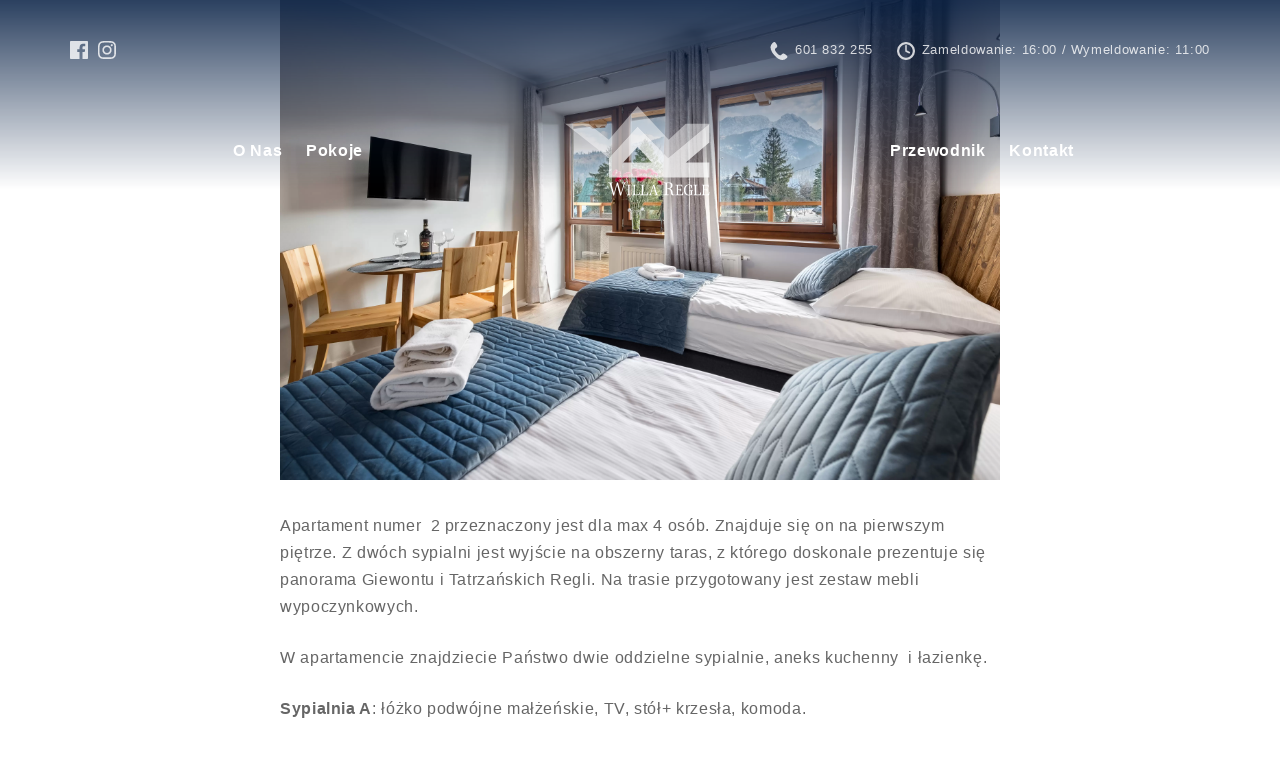

--- FILE ---
content_type: text/html; charset=UTF-8
request_url: https://willaregle.com/pokoje/apartament-numer-2-z-dostepem-do-tarasu-z-widokiem-na-giewont-i-kasprowy-wierch/
body_size: 12242
content:
<!DOCTYPE html>
<html lang="pl-PL">
	<head>
		<meta charset="UTF-8">
		<meta name="viewport" content="width=device-width, initial-scale=1">
		<link rel="profile" href="http://gmpg.org/xfn/11">
		<meta
  name="description"
  content="Niezapomniany pobyt u progu Doliny Strążyskiej">
		<title>Apartament nr 2, z dostępem do tarasu oraz z widokiem na Giewont i Kasprowy Wierch. &#8211; Willa Regle Zakopane</title>
<meta name='robots' content='max-image-preview:large' />
<link rel='dns-prefetch' href='//panel.hotres.pl' />
<link rel='dns-prefetch' href='//s.w.org' />
<link rel="alternate" type="application/rss+xml" title="Willa Regle Zakopane &raquo; Kanał z wpisami" href="https://willaregle.com/feed/" />
<link rel="alternate" type="application/rss+xml" title="Willa Regle Zakopane &raquo; Kanał z komentarzami" href="https://willaregle.com/comments/feed/" />
<style id="suki-custom-fonts-css" type="text/css">@font-face{font-family:"JoaneStencilRegular";font-weight:400;font-style:normal;font-display: swap;src:url("https://willaregle.com/wp-content/uploads/2021/11/JoaneStencilRegular.woff2") format("woff2"),url("https://willaregle.com/wp-content/uploads/2021/11/JoaneStencilRegular.woff") format("woff");}@font-face{font-family:"JoaneStencilRegular";font-weight:600;font-style:normal;font-display: swap;src:url("https://willaregle.com/wp-content/uploads/2021/11/JoaneStencilRegular.woff2") format("woff2"),url("https://willaregle.com/wp-content/uploads/2021/11/JoaneStencilRegular.woff") format("woff");}</style>
<link rel='stylesheet' id='suki-css'  href='https://willaregle.com/wp-content/themes/suki/assets/css/main.min.css?ver=16.0.2' type='text/css' media='all' />
<style id='suki-inline-css' type='text/css'>
/* Suki Dynamic CSS */
html{font-size:16px;letter-spacing:.04em}h1,.h1{font-family:"JoaneStencilRegular";font-weight:400;font-size:49px}.title,.entry-title,.page-title{font-family:custom_fonts|JoaneStencilRegular;font-weight:400;font-size:49px}h2,.h2{font-family:"JoaneStencilRegular";font-size:45px;line-height:1.2}h3,.h3{font-size:28px}legend,.small-title,.entry-small-title,.comments-title,.comment-reply-title,.page-header .page-title{font-size:28px}.suki-header-logo .suki-logo-image{width:180px}.suki-header-mobile-logo .suki-logo-image{width:200px}.suki-header-main-bar{color:#fff}.suki-header-main-bar .menu>.menu-item .sub-menu{color:#fff}.suki-header-main-bar a:not(.button),.suki-header-main-bar .suki-toggle,.suki-header-main-bar .menu>.menu-item .sub-menu a:not(.button){color:#fff}.suki-header-main-bar a:not(.button):hover,.suki-header-main-bar a:not(.button):focus,.suki-header-main-bar .suki-toggle:hover,.suki-header-main-bar .suki-toggle:focus,.suki-header-main-bar .menu>.menu-item .sub-menu a:not(.button):hover,.suki-header-main-bar .menu>.menu-item .sub-menu a:not(.button):focus{color:rgba(255,255,255,0.8)}.suki-header-main-bar .current-menu-item>.suki-menu-item-link,.suki-header-main-bar .current-menu-ancestor>.suki-menu-item-link{color:#fff}.suki-header-main-bar .menu>.menu-item .sub-menu .current-menu-item>.suki-menu-item-link,.suki-header-main-bar .menu>.menu-item .sub-menu .current-menu-ancestor>.suki-menu-item-link{color:#fff}.suki-header-top-bar{font-family:-apple-system,BlinkMacSystemFont,'Segoe UI',Roboto,Oxygen-Sans,Ubuntu,Cantarell,'Helvetica Neue',sans-serif;font-size:.8em;color:#fff}.suki-header-top-bar .menu>.menu-item .sub-menu{color:#fff}.suki-header-top-bar a:not(.button),.suki-header-top-bar .suki-toggle,.suki-header-top-bar .menu>.menu-item .sub-menu a:not(.button){color:#fff}.suki-header-mobile-main-bar{height:100px}.suki-header-mobile-main-bar .suki-menu-icon{font-size:23px}.suki-header-mobile-main-bar a:not(.button),.suki-header-mobile-main-bar .suki-toggle{color:#fff}.suki-header-mobile-main-bar a:not(.button):hover,.suki-header-mobile-main-bar a:not(.button):focus,.suki-header-mobile-main-bar .suki-toggle:hover,.suki-header-mobile-main-bar .suki-toggle:focus{color:#fff}.suki-header-mobile-vertical-bar{font-size:22px}.suki-footer-widgets-bar-inner{background-color:#262626}.suki-footer-widgets-bar{color:#fff}.suki-footer-widgets-bar a:not(.button){color:#2196f3}.suki-footer-widgets-bar a:not(.button):hover,.suki-footer-widgets-bar a:not(.button):focus{color:#2196f3}.suki-footer-widgets-bar .widget-title{color:#fff}.suki-footer-bottom-bar-inner{background-color:#303030}.suki-footer-bottom-bar{color:#fff}.suki-footer-bottom-bar a:not(.button){color:#fff}.suki-footer-bottom-bar a:not(.button):hover,.suki-footer-bottom-bar a:not(.button):focus{color:#fff}@media screen and (max-width:1023px){h2,.h2{font-size:35px;line-height:1.4}.suki-header-mobile-main-bar-inner{padding:10px 20px 0 20px}}@media screen and (max-width:499px){html{line-height:1.67;letter-spacing:.04em}h1,.h1{font-size:24px}.title,.entry-title,.page-title{font-size:24px}h2,.h2{font-size:34px;line-height:1.1}}
</style>
<style id='ghostkit-global-custom-css-inline-css' type='text/css'>
.hotresChooser div {
    background-color: #fff !important;
}
</style>
<style id='ghostkit-typography-inline-css' type='text/css'>
 
</style>
<script type='text/javascript' src='https://willaregle.com/wp-content/plugins/jquery-manager/assets/js/jquery-3.5.1.min.js' id='jquery-core-js'></script>
<link rel="https://api.w.org/" href="https://willaregle.com/wp-json/" /><link rel="EditURI" type="application/rsd+xml" title="RSD" href="https://willaregle.com/xmlrpc.php?rsd" />
<link rel="wlwmanifest" type="application/wlwmanifest+xml" href="https://willaregle.com/wp-includes/wlwmanifest.xml" /> 
<meta name="generator" content="WordPress 5.8.3" />
<link rel="canonical" href="https://willaregle.com/pokoje/apartament-numer-2-z-dostepem-do-tarasu-z-widokiem-na-giewont-i-kasprowy-wierch/" />
<link rel='shortlink' href='https://willaregle.com/?p=931' />
<style type="text/css" id="suki-custom-css">

</style>
<link rel="icon" href="https://willaregle.com/wp-content/uploads/2021/11/cropped-favicon-logo-color-32x32.png" sizes="32x32" />
<link rel="icon" href="https://willaregle.com/wp-content/uploads/2021/11/cropped-favicon-logo-color-192x192.png" sizes="192x192" />
<link rel="apple-touch-icon" href="https://willaregle.com/wp-content/uploads/2021/11/cropped-favicon-logo-color-180x180.png" />
<meta name="msapplication-TileImage" content="https://willaregle.com/wp-content/uploads/2021/11/cropped-favicon-logo-color-270x270.png" />
		<style type="text/css" id="wp-custom-css">
			.entry-wrapper > .entry-header {display: none;}.site-content > .suki-content-inner {padding-top: 0;}.suki-logo .suki-logo-image svg {--st0: #237C46;--st1: #3575BB;--st2: #2B2F66;-webkit-transition: all 200ms ease;-o-transition: all 200ms ease;transition: all 200ms ease;max-height: 100%;will-change: max-height;}.suki-header-sticky-display-on-scroll-up:not(.suki-sticky) .suki-default-logo svg, .suki-header-mobile-main-bar-row svg {--st0: rgb(255 255 255 / 45%) !important;--st1: rgb(255 255 255 / 72%) !important;--st2: #ffffff !important;}@media (min-width: 1000px) {body.page-id-276 .section-hero.wp-block-cover {height: 38vw;min-height: calc(380px + 210px) !important;padding: 210px 0 60px;}}.suki-header-sticky-display-on-scroll-up.suki-sticky .suki-logo-image svg {}.suki-header-mobile-vertical-toggle {position: fixed;top: auto;bottom: 20px;height: 26px;width: 26px;padding: 12px;border-radius: 50%;background: #1682d7;right: 20px;-webkit-box-pack: center;-ms-flex-pack: center;justify-content: center;-webkit-box-align: center;-ms-flex-align: center;align-items: center;}body .suki-header-mobile-vertical-position-right .suki-toggle.suki-popup-close-icon {top: auto !important;left: auto !important;bottom: 20px;right: -47px !important;height: auto;z-index: 999999999999999999;color: #fff !important;background: red !important;padding: 12px;border-radius: 50%;margin: 0;-webkit-transition: opacity 0s linear 0ms, -webkit-transform 0.25s 0.125s;transition: opacity 0s linear 0ms, -webkit-transform 0.25s 0.125s;-o-transition: transform 0.25s 0.125s, opacity 0s linear 0ms;transition: transform 0.25s 0.125s, opacity 0s linear 0ms;transition: transform 0.25s 0.125s, opacity 0s linear 0ms, -webkit-transform 0.25s 0.125s;}body .suki-header-mobile-vertical-position-right.suki-popup-active .suki-toggle.suki-popup-close-icon {-webkit-transform: translateX(calc(-1 * calc(300px + 23px)));-ms-transform: translateX(calc(-1 * calc(300px + 23px)));transform: translateX(calc(-1 * calc(300px + 23px)));}body .suki-header-mobile-vertical-position-right .suki-toggle.suki-popup-close-icon {}.example {display: -ms-grid;display: grid;-webkit-transition: all .5s;-o-transition: all .5s;transition: all .5s;-webkit-user-select: none;-moz-user-select: none;-ms-user-select: none;user-select: none;background: -o-linear-gradient(top, white, black);background: -webkit-gradient(linear, left top, left bottom, from(white), to(black));background: linear-gradient(to bottom, white, black);}.suki-header-top-bar {font-size: .8em;color: #fff;margin-top: 30px;margin-bottom: 40px;-webkit-font-smoothing: initial;-moz-osx-font-smoothing: initial;}.suki-header-mobile-main-bar-row .suki-logo-image>svg {margin-left: -16px;margin-top: 10px;}body.error404 #page {background: #1d2327;color: #fff;height: 100vh;}body.error404 .site-content > .suki-content-inner {padding-top: 200px;text-align: center;}body.error404 .error-404.not-found .page-content>* {color: #fff;}body.error404 .error-404.not-found .page-content form, section.error-404.not-found .page-content form input {background: transparent;text-align: center;}body.error404 footer#colophon {display: none;}.suki-header-top-bar-inner.suki-section-inner {font-family: "JoaneStencilRegular";}.suki-header-transparent:before {content: '';position: absolute;top: 0;left: 0;width: 100%;height: 100%;background: -o-linear-gradient(top, rgb(6 31 68 / 85%) 0%,rgba(0,0,0,0) 100%);background: -webkit-gradient(linear, left top, left bottom, from(rgb(6 31 68 / 85%)),to(rgba(0,0,0,0)));background: linear-gradient(to bottom, rgb(6 31 68 / 85%) 0%,rgba(0,0,0,0) 100%);pointer-events: none;}#map-image {position: absolute;top: 50%;left: 50%;-webkit-transform: translate(-50%, -50%);-ms-transform: translate(-50%, -50%);transform: translate(-50%, -50%);margin: auto;--size: 110px;}#map-image-container {position: relative;margin: 0;height: 32vw;min-height: 300px !important;}#map-image img {width: var(--size, 60px);height: var(--size, 60px);}.example {display: -ms-grid;display: grid;-webkit-transition: all .5s;-o-transition: all .5s;transition: all .5s;-webkit-user-select: none;-moz-user-select: none;-ms-user-select: none;user-select: none;background: -o-linear-gradient(top, white, black);background: -webkit-gradient(linear, left top, left bottom, from(white), to(black));background: linear-gradient(to bottom, white, black);}.splide {background: #201d1d;}button.pswp__button.pswp__button--share {display: none;}.suki-header-mobile-main-bar-left a {position: fixed;top: auto;bottom: 20px;height: 26px;width: 26px;padding: 12px;border-radius: 50%;background: rgb(22 130 215);left: 20px;-webkit-box-pack: center;-ms-flex-pack: center;justify-content: center;-webkit-box-align: center;-ms-flex-align: center;align-items: center;text-indent: 50px;line-height: 26px;background-image: url("data:image/svg+xml;charset=UTF-8,%3csvg class='ghostkit-svg-icon ghostkit-svg-icon-feather' aria-hidden='true' role='img' xmlns='http://www.w3.org/2000/svg' viewBox='0 0 24 24' width='15' height='15' fill='none' stroke='%23ffffff' stroke-width='2' stroke-linecap='round' stroke-linejoin='round'%3e%3cpolyline points='23 7 23 1 17 1'%3e%3c/polyline%3e%3cline x1='16' y1='8' x2='23' y2='1'%3e%3c/line%3e%3cpath d='M22 16.92v3a2 2 0 0 1-2.18 2 19.79 19.79 0 0 1-8.63-3.07 19.5 19.5 0 0 1-6-6 19.79 19.79 0 0 1-3.07-8.67A2 2 0 0 1 4.11 2h3a2 2 0 0 1 2 1.72 12.84 12.84 0 0 0 .7 2.81 2 2 0 0 1-.45 2.11L8.09 9.91a16 16 0 0 0 6 6l1.27-1.27a2 2 0 0 1 2.11-.45 12.84 12.84 0 0 0 2.81.7A2 2 0 0 1 22 16.92z'%3e%3c/path%3e%3c/svg%3e");background-size: 25px;background-position: 45% 55%;background-repeat: no-repeat;}button.booklet__button,.l-section__button,.block__link {letter-spacing: 0 !important;font-weight: 600 !important;}.ghostkit-testimonial-content p {font-size: 1.1em;line-height: 1.4;color: #262626;}.fancybox-container {z-index: 999999999 !important;}.suki-footer-bottom-bar-inner {padding: 10px 20px;}.suki-footer-bottom-bar-row.suki-footer-row>div {-webkit-box-align: center;-ms-flex-align: center;align-items: center;display: -webkit-box;display: -ms-flexbox;display: flex;}.suki-footer-bottom-bar-column>* {-webkit-box-align: center;-ms-flex-align: center;align-items: center;}.suki-footer-copyright-content p {margin: 0;}

.booklet__price-hld {
    display: none;
}
.suki-header-contact-item-text {
	font-family: -apple-system,BlinkMacSystemFont,"Segoe UI",Roboto,Oxygen-Sans,Ubuntu,Cantarell,"Helvetica Neue",sans-serif;
}		</style>
			</head>

	<body class="pokoje-template-default single single-pokoje postid-931 wp-custom-logo wp-embed-responsive ltr suki-pro-ver-1-1-3 suki-page-layout-full-width suki-ver-16-0-2 suki-font-smoothing-1">
			<a class="skip-link screen-reader-text" href="#content">Skip to content</a>
	<div id="mobile-vertical-header" class="suki-header-mobile-vertical suki-header suki-popup suki-header-mobile-vertical-display-drawer suki-header-mobile-vertical-position-right suki-text-align-right" itemtype="https://schema.org/WPHeader" itemscope>
			<div class="suki-popup-background suki-popup-close">
			<button class="suki-popup-close-icon suki-popup-close suki-toggle"><span class="suki-icon " title="" aria-hidden="true"><svg xmlns="http://www.w3.org/2000/svg" viewBox="0 0 64 64" width="64" height="64"><path d="M36.2,32,56,12.2a1.93,1.93,0,0,0,0-2.8L54.6,8a1.93,1.93,0,0,0-2.8,0L32,27.8,12.2,8A1.93,1.93,0,0,0,9.4,8L8,9.4a1.93,1.93,0,0,0,0,2.8L27.8,32,8,51.8a1.93,1.93,0,0,0,0,2.8L9.4,56a1.93,1.93,0,0,0,2.8,0L32,36.2,51.8,56a1.93,1.93,0,0,0,2.8,0L56,54.6a1.93,1.93,0,0,0,0-2.8Z"/></svg></span></button>
		</div>
	
	<div class="suki-header-mobile-vertical-bar suki-header-section-vertical suki-popup-content">
		<div class="suki-header-mobile-vertical-bar-inner suki-header-section-vertical-inner">
			<div class="suki-header-section-vertical-column">
				<div class="suki-header-mobile-vertical-bar-top suki-header-section-vertical-row">
					<nav class="suki-header-mobile-menu suki-header-menu site-navigation" itemtype="https://schema.org/SiteNavigationElement" itemscope role="navigation" aria-label="Mobile Header Menu">
	<ul id="menu-mobile-header-menu" class="menu suki-toggle-menu"><li id="menu-item-10" class="menu-item menu-item-type-post_type menu-item-object-page menu-item-home menu-item-10"><a href="https://willaregle.com/" class="suki-menu-item-link "><span class="suki-menu-item-title">O nas</span></a></li>
<li id="menu-item-560" class="menu-item menu-item-type-post_type menu-item-object-page menu-item-560"><a href="https://willaregle.com/pokoje/" class="suki-menu-item-link "><span class="suki-menu-item-title">Pokoje</span></a></li>
<li id="menu-item-561" class="menu-item menu-item-type-post_type menu-item-object-page menu-item-561"><a href="https://willaregle.com/przewodnik-po-okolicy/" class="suki-menu-item-link "><span class="suki-menu-item-title">Przewodnik</span></a></li>
<li id="menu-item-562" class="menu-item menu-item-type-custom menu-item-object-custom menu-item-562"><a href="#kontakt" class="suki-menu-item-link "><span class="suki-menu-item-title">Kontakt</span></a></li>
</ul></nav>				</div>
			</div>

					</div>
	</div>
</div>
		<div id="canvas" class="suki-canvas">
			<div id="page" class="site">

								<header id="masthead" class="site-header" role="banner" itemtype="https://schema.org/WPHeader" itemscope>
					<div id="header" class="suki-header-main suki-header suki-header-main-transparent suki-header-transparent">
	<div id="suki-header-top-bar" class="suki-header-top-bar suki-header-section suki-section suki-section-default suki-header-menu-highlight-none"  data-height="40">
	<div class="suki-header-top-bar-inner suki-section-inner">
		<div class="suki-wrapper">

			
			<div class="suki-header-top-bar-row suki-header-row ">
														<div class="suki-header-top-bar-left suki-header-column">
							<ul class="suki-header-social menu">
		<li class="menu-item"><a href="https://www.facebook.com/Regle22/" class="suki-social-link suki-social-link--facebook"  target="_blank" rel="noopener">
			<span class="suki-icon suki-menu-icon" title="Facebook" aria-hidden="true"><svg aria-labelledby="simpleicons-facebook-icon" role="img" viewBox="0 0 24 24" xmlns="http://www.w3.org/2000/svg" width="24" height="24"><title id="simpleicons-facebook-icon">Facebook icon</title><path d="M22.676 0H1.324C.593 0 0 .593 0 1.324v21.352C0 23.408.593 24 1.324 24h11.494v-9.294H9.689v-3.621h3.129V8.41c0-3.099 1.894-4.785 4.659-4.785 1.325 0 2.464.097 2.796.141v3.24h-1.921c-1.5 0-1.792.721-1.792 1.771v2.311h3.584l-.465 3.63H16.56V24h6.115c.733 0 1.325-.592 1.325-1.324V1.324C24 .593 23.408 0 22.676 0"/></svg></span>		</a></li><li class="menu-item"><a href="https://www.instagram.com/willaregle/" class="suki-social-link suki-social-link--instagram"  target="_blank" rel="noopener">
			<span class="suki-icon suki-menu-icon" title="Instagram" aria-hidden="true"><svg aria-labelledby="simpleicons-instagram-icon" role="img" viewBox="0 0 24 24" xmlns="http://www.w3.org/2000/svg" width="24" height="24"><title id="simpleicons-instagram-icon">Instagram icon</title><path d="M12 0C8.74 0 8.333.015 7.053.072 5.775.132 4.905.333 4.14.63c-.789.306-1.459.717-2.126 1.384S.935 3.35.63 4.14C.333 4.905.131 5.775.072 7.053.012 8.333 0 8.74 0 12s.015 3.667.072 4.947c.06 1.277.261 2.148.558 2.913.306.788.717 1.459 1.384 2.126.667.666 1.336 1.079 2.126 1.384.766.296 1.636.499 2.913.558C8.333 23.988 8.74 24 12 24s3.667-.015 4.947-.072c1.277-.06 2.148-.262 2.913-.558.788-.306 1.459-.718 2.126-1.384.666-.667 1.079-1.335 1.384-2.126.296-.765.499-1.636.558-2.913.06-1.28.072-1.687.072-4.947s-.015-3.667-.072-4.947c-.06-1.277-.262-2.149-.558-2.913-.306-.789-.718-1.459-1.384-2.126C21.319 1.347 20.651.935 19.86.63c-.765-.297-1.636-.499-2.913-.558C15.667.012 15.26 0 12 0zm0 2.16c3.203 0 3.585.016 4.85.071 1.17.055 1.805.249 2.227.415.562.217.96.477 1.382.896.419.42.679.819.896 1.381.164.422.36 1.057.413 2.227.057 1.266.07 1.646.07 4.85s-.015 3.585-.074 4.85c-.061 1.17-.256 1.805-.421 2.227-.224.562-.479.96-.899 1.382-.419.419-.824.679-1.38.896-.42.164-1.065.36-2.235.413-1.274.057-1.649.07-4.859.07-3.211 0-3.586-.015-4.859-.074-1.171-.061-1.816-.256-2.236-.421-.569-.224-.96-.479-1.379-.899-.421-.419-.69-.824-.9-1.38-.165-.42-.359-1.065-.42-2.235-.045-1.26-.061-1.649-.061-4.844 0-3.196.016-3.586.061-4.861.061-1.17.255-1.814.42-2.234.21-.57.479-.96.9-1.381.419-.419.81-.689 1.379-.898.42-.166 1.051-.361 2.221-.421 1.275-.045 1.65-.06 4.859-.06l.045.03zm0 3.678c-3.405 0-6.162 2.76-6.162 6.162 0 3.405 2.76 6.162 6.162 6.162 3.405 0 6.162-2.76 6.162-6.162 0-3.405-2.76-6.162-6.162-6.162zM12 16c-2.21 0-4-1.79-4-4s1.79-4 4-4 4 1.79 4 4-1.79 4-4 4zm7.846-10.405c0 .795-.646 1.44-1.44 1.44-.795 0-1.44-.646-1.44-1.44 0-.794.646-1.439 1.44-1.439.793-.001 1.44.645 1.44 1.439z"/></svg></span>		</a></li>	</ul>
						</div>
																			<div class="suki-header-top-bar-right suki-header-column">
						<ul class="suki-header-contact suki-header-menu menu">
					<li class="menu-item">
			<a href="tel:601%20832%20255">
				<span class="suki-icon suki-menu-icon" title="" aria-hidden="true"><svg xmlns="http://www.w3.org/2000/svg" viewBox="0 0 64 64" width="64" height="64"><path d="M55.28,44.55c-3.89-3.31-7.84-5.32-11.68-2l-2.29,2C39.63,46,36.51,52.75,24.45,39S19.56,23,21.25,21.59l2.3-2c3.82-3.31,2.38-7.47-.38-11.77L21.51,5.23C18.75,1,15.72-1.85,11.9,1.44L9.83,3.25A19.26,19.26,0,0,0,2.25,16c-1.38,9.08,3,19.49,13,30.91S35,64.1,44.2,64A19.58,19.58,0,0,0,58,58.32l2.07-1.8c3.83-3.3,1.45-6.67-2.44-10Z"/></svg></span>									<span class="suki-header-contact-item-content">
												<span class="suki-header-contact-item-text">601 832 255</span>
					</span>
							</a>
		</li>
					<li class="menu-item">
			<span>
				<span class="suki-icon suki-menu-icon" title="" aria-hidden="true"><svg xmlns="http://www.w3.org/2000/svg" viewBox="0 0 64 64" width="64" height="64"><path d="M32,0A32,32,0,1,0,64,32,32,32,0,0,0,32,0Zm0,56A24,24,0,1,1,56,32,24,24,0,0,1,32,56ZM45.55,39.89a2,2,0,0,1-2.68.9L30.66,34.68A3,3,0,0,1,29,32V13a2,2,0,0,1,2-2h2a2,2,0,0,1,2,2V30.15l10.55,5.27a2,2,0,0,1,.9,2.68Z"/></svg></span>									<span class="suki-header-contact-item-content">
												<span class="suki-header-contact-item-text">Zameldowanie: 16:00 / Wymeldowanie: 11:00</span>
					</span>
							</span>
		</li>
	</ul>					</div>
							</div>

			
		</div>
	</div>
</div><div id="suki-header-main-bar" class="suki-header-main-bar suki-header-section suki-section suki-section-default suki-header-menu-highlight-none suki-header-sticky suki-header-sticky-display-on-scroll-up"  data-height="80" data-sticky-height="80" data-sticky-display="on-scroll-up" data-container-width="1140">
	<div class="suki-header-main-bar-inner suki-section-inner">
		<div class="suki-wrapper">

			
			<div class="suki-header-main-bar-row suki-header-row suki-header-row-with-center">
														<div class="suki-header-main-bar-left suki-header-column">
						<nav class="suki-header-menu-1 suki-header-menu site-navigation" itemtype="https://schema.org/SiteNavigationElement" itemscope role="navigation" aria-label="Header Menu 1">
	<ul id="menu-header-menu-1" class="menu suki-hover-menu"><li id="menu-item-528" class="menu-item menu-item-type-post_type menu-item-object-page menu-item-home menu-item-528"><a href="https://willaregle.com/" class="suki-menu-item-link "><span class="suki-menu-item-title">O Nas</span></a></li>
<li id="menu-item-527" class="menu-item menu-item-type-post_type menu-item-object-page menu-item-527"><a href="https://willaregle.com/pokoje/" class="suki-menu-item-link "><span class="suki-menu-item-title">Pokoje</span></a></li>
</ul></nav>					</div>
														<div class="suki-header-main-bar-center suki-header-column">
						<div class="suki-header-logo site-branding menu">
	<div class="site-title menu-item h1">
		<a href="https://willaregle.com/" rel="home" class="suki-menu-item-link">
				<span class="suki-default-logo suki-logo"><span class="suki-logo-image"><svg version="1.1" id="logo-1" xmlns="http://www.w3.org/2000/svg" xmlns:xlink="http://www.w3.org/1999/xlink" x="0px" y="0px"
	 viewBox="0 0 630.95 425.18" style="enable-background:new 0 0 630.95 425.18;" xml:space="preserve">
<polygon class="st0" style="fill: var(--st0, #237C46);" points="53.32,120.88 135.51,120.88 206.34,176.92 306.82,60.13 416.18,176.97 475.86,120.88 558.57,120.88
	414.32,240.13 306.95,130.55 206.4,240.13 "/>
<path class="st1" style="fill: var(--st1, #3575BB);" d="M558.47,186.1l0.09-65.21L414.32,240.13L306.95,130.55L206.4,240.13l0.25,68.21l351.92,0.51v-52.43l-82.52-0.15
	L558.47,186.1z M256.74,256.41l50.21-55l50.02,55H256.74z"/>
<g>
	<path class="st2" style="fill: var(--st2, #2B2F66);" d="M252.6,325.54c2.13,0.07,4.4,0.21,7.38,0.21c3.62-0.07,5.11-0.14,7.24-0.21v2.27
		c-4.19,0.43-4.83,0.78-5.96,4.05c-3.76,10.79-8.31,26.2-12.07,39.05c-0.99-0.07-2.91-0.07-3.83,0
		c-1.99-7.88-6.25-22.72-10.37-37.35c-5.4,19.6-7.81,27.9-10.29,37.35c-0.99-0.21-2.56-0.07-3.76,0c-2.7-10.58-8.73-32.09-11-39.12
		c-1.14-3.34-1.99-3.91-6.32-3.98v-2.27c1.49,0.07,3.83,0.21,7.67,0.21c2.48,0,5.25-0.14,8.02-0.21l0.43,2.27l-3.69,0.43
		c-0.99,0.07-1.14,0.57-0.92,1.42c2.63,10.65,7.03,26.13,9.09,33.87c4.69-16.97,9.44-34.36,10.15-37.77c1.06,0.07,2.98,0,3.9-0.07
		c0.71,2.98,5.04,19.31,10.44,38.2c4.9-15.9,8.66-29.54,9.37-33.01c0.43-2.06,0.28-2.49-1.49-2.63l-3.98-0.43V325.54z"/>
	<path class="st2" style="fill: var(--st2, #2B2F66);" d="M274.46,343.48c0-2.9,0-4.23-0.06-5.68c-0.06-1.86-0.7-2.03-4.87-2.32v-1.8c1.57,0.06,4.58,0.17,6.84,0.17
		c2.32,0,5.1-0.17,7.08-0.17v1.8c-3.77,0.12-4.41,0.52-4.52,1.86c-0.12,0.99-0.17,2.49-0.17,5.74v16.36c0,3.31,0.06,4.99,0.17,6.96
		c0.06,1.51,0.81,1.8,4.52,1.97v1.8c-2.2-0.06-4.99-0.17-7.08-0.17c-2.03,0-4.76,0.06-6.79,0.17l0.06-1.8
		c3.89-0.12,4.52-0.52,4.64-1.97c0.12-1.28,0.17-2.96,0.17-6.84V343.48z"/>
	<path class="st2" style="fill: var(--st2, #2B2F66);" d="M315,359.61c-0.41,2.67-0.93,6.67-1.28,10.61c-1.04-0.12-3.54-0.17-6.73-0.17s-7.25-0.06-11.02-0.06
		c-2.44,0-6.61,0.17-8.12,0.17v-1.8l3.36-0.35c1.16-0.12,1.62-0.41,1.74-1.28c0.17-1.8,0.23-5.05,0.23-9.16v-13.75
		c0-3.94,0-5.63-0.06-6.84c-0.06-0.87-0.41-1.16-1.62-1.28l-2.9-0.17l0.06-1.86c1.51,0,4.64,0.17,6.44,0.17
		c1.51,0,3.89-0.17,7.25-0.17l0.17,1.86l-3.31,0.23c-1.16,0.12-1.45,0.46-1.57,1.45c-0.12,1.97-0.17,4.58-0.17,8.24v12.12
		c0,4.12,0.06,8.12,0.17,9.63c0,0.58,0.35,0.93,4.58,0.93c6.26,0,7.83-0.41,8.93-2.44c0.87-1.57,1.51-3.77,2.09-6.15L315,359.61z"/>
	<path class="st2" style="fill: var(--st2, #2B2F66);" d="M344,359.61c-0.41,2.67-0.93,6.67-1.28,10.61c-1.04-0.12-3.54-0.17-6.73-0.17c-3.19,0-7.25-0.06-11.02-0.06
		c-2.44,0-6.61,0.17-8.12,0.17v-1.8l3.36-0.35c1.16-0.12,1.62-0.41,1.74-1.28c0.17-1.8,0.23-5.05,0.23-9.16v-13.75
		c0-3.94,0-5.63-0.06-6.84c-0.06-0.87-0.41-1.16-1.62-1.28l-2.9-0.17l0.06-1.86c1.51,0,4.64,0.17,6.44,0.17
		c1.51,0,3.89-0.17,7.25-0.17l0.17,1.86l-3.31,0.23c-1.16,0.12-1.45,0.46-1.57,1.45c-0.12,1.97-0.17,4.58-0.17,8.24v12.12
		c0,4.12,0.06,8.12,0.17,9.63c0,0.58,0.35,0.93,4.58,0.93c6.26,0,7.83-0.41,8.93-2.44c0.87-1.57,1.51-3.77,2.09-6.15L344,359.61z"/>
	<path class="st2" style="fill: var(--st2, #2B2F66);" d="M380.54,370.16c-1.16-0.06-3.77-0.17-6.09-0.17c-2.55,0-4.64,0.12-7.08,0.17l-0.12-1.8
		c3.42-0.23,3.94-0.46,3.71-1.45c-0.52-1.8-2.03-7.02-3.19-10.61c-0.81-0.06-3.31-0.06-5.8-0.06c-2.44,0-4.81,0-5.45,0.06
		c-1.62,5.1-2.38,7.31-2.73,8.82c-0.64,2.44-0.06,3.07,4.41,3.25v1.8c-1.91,0-3.6-0.17-5.92-0.17c-1.51,0-4.23,0.17-6.61,0.17v-1.8
		c3.13-0.23,4.18-0.52,5.45-3.77c1.74-4.58,7.95-22.33,9.51-27.2c0.64-1.8,0.99-2.84,1.1-3.54c1.1-0.12,2.44-0.35,3.48-0.75
		c3.07,10.5,7.89,26.5,10.56,33.41c0.52,1.28,1.16,1.57,2.49,1.68l2.26,0.17V370.16z M357.28,354.21c0.7,0.06,2.96,0.12,5.16,0.12
		s4.35-0.06,4.76-0.12c-1.45-5.16-3.36-11.25-4.76-16.07C361.11,342.5,359.37,347.72,357.28,354.21z"/>
</g>
<g>
	<path class="st2" style="fill: var(--st2, #2B2F66);" d="M404.59,339.25c0-5.68-0.07-7.88-0.14-9.44c0-0.99-0.28-1.56-1.7-1.63l-4.19-0.43l0.36-2.2
		c1.49,0,4.69,0.21,7.67,0.21c3.05-0.07,5.68-0.21,9.09-0.21c6.11,0,9.16,1.06,11.08,2.91c2.06,1.92,2.84,4.83,2.84,7.46
		c0,7.24-5.18,10.22-10.86,11.43v0.21c5.11,0.71,9.87,3.27,10.79,10.08c0.21,1.85,0.5,3.98,0.64,5.68c0.36,3.69,1.63,4.9,3.91,4.9
		c0.5,0,1.7-0.21,1.99-0.28l-0.14,2.2c-0.85,0.21-2.91,0.57-4.26,0.57c-4.47,0-7.1-1.85-7.53-7.81c-0.07-1.56-0.28-3.27-0.5-5.33
		c-0.71-7.03-4.76-8.8-11.64-8.8h-2.2v7.53c0,4.9,0.14,7.03,0.21,9.23c0.07,1.85,0.71,2.13,5.96,2.48l-0.21,2.2
		c-2.48,0-6.25-0.21-8.66-0.21c-2.84,0-5.4,0.21-8.31,0.21V368c4.62-0.28,5.47-0.57,5.61-2.06c0.14-1.92,0.21-4.4,0.21-10.44V339.25
		z M409.77,346.49h2.2c7.46,0,11.79-2.56,11.79-10.01c0-2.06-0.64-4.33-1.49-5.54c-1.14-1.56-2.91-2.98-7.6-2.98
		c-1.35,0-2.84,0.14-3.69,0.35c-0.57,0.14-0.85,0.43-0.92,1.14c-0.07,0.85-0.28,3.34-0.28,8.59V346.49z"/>
	<path class="st2" style="fill: var(--st2, #2B2F66);" d="M439.61,333.68c1.74,0,4.81,0.17,7.6,0.17h9.11c3.48,0,6.5-0.12,7.66-0.29c-0.12,1.39-0.23,6.09-0.06,9.22
		l-1.74,0.06c-0.17-1.28-0.52-3.02-0.99-4.47c-0.64-1.97-1.39-2.49-6.67-2.49h-4.76c-0.64,0-0.81,0.17-0.87,0.93
		c-0.12,1.57-0.17,3.83-0.17,6.5v6.96c0.58,0,2.55,0.06,3.36,0.06c5.16,0,5.8-0.64,6.21-4.47h1.68c-0.29,3.77-0.29,7.89-0.06,11.72
		h-1.68c-0.41-4.35-0.93-5.22-6.15-5.22c-1.22,0-2.84,0.06-3.36,0.12v6.55c0,2.73,0.12,5.74,0.17,7.6c0.12,1.28,0.35,1.51,6.03,1.51
		c5.51,0,6.96-0.35,8.12-2.03c0.93-1.33,1.8-3.89,2.32-6.03l1.57,0.06c0,1.33-0.99,8.64-1.28,10.09c-1.68-0.12-4.76-0.23-10.96-0.23
		h-7.54c-2.38,0-6.09,0.17-8,0.17l0.06-1.74l3.6-0.35c1.04-0.12,1.33-0.64,1.45-2.2c0.12-2.15,0.17-4.29,0.17-6.9v-13.8
		c0-3.65,0-6.44-0.12-7.95c0-1.04-0.41-1.45-1.8-1.51l-2.9-0.23V333.68z"/>
	<path class="st2" style="fill: var(--st2, #2B2F66);" d="M495.58,345.51c-0.06-6.21-2.9-10.73-9.11-10.73c-3.42,0-6.32,1.16-8.76,4.47c-2.26,3.19-3.25,7.83-3.25,12.82
		c0,4.52,1.1,9.05,3.13,12.01c2.49,3.6,5.8,4.81,9.63,4.81c3.77,0,6.03-1.28,6.32-3.25c0.17-1.62,0.17-4.99,0.17-7.37
		c0-3.07-0.29-3.48-3.48-3.65l-2.9-0.23l0.17-1.8c1.8,0,5.51,0.17,8,0.17c2.03,0,4.93-0.06,6.09-0.17l-0.06,1.8
		c-2.96,0.46-3.36,0.64-3.48,1.97c-0.23,2.32-0.06,4.58-0.06,6.15c0,2.61,0.23,4.52,0.41,5.68c-1.16,0.29-3.94,1.16-5.34,1.57
		c-1.74,0.52-4.23,1.1-6.84,1.1c-6.09,0-10.27-1.74-13.22-5.68c-2.38-3.07-3.6-7.71-3.6-12.88c0-7.95,3.13-13.92,8.47-17.05
		c2.78-1.68,5.57-2.26,8.82-2.26c4.87,0,7.6,1.62,8.87,2.78l1.16-2.61l1.51,0.52c-0.41,1.91-1.04,8.06-0.81,11.83H495.58z"/>
	<path class="st2" style="fill: var(--st2, #2B2F66);" d="M529.8,359.61c-0.41,2.67-0.93,6.67-1.28,10.61c-1.04-0.12-3.54-0.17-6.73-0.17c-3.19,0-7.25-0.06-11.02-0.06
		c-2.44,0-6.61,0.17-8.12,0.17v-1.8l3.36-0.35c1.16-0.12,1.62-0.41,1.74-1.28c0.17-1.8,0.23-5.05,0.23-9.16v-13.75
		c0-3.94,0-5.63-0.06-6.84c-0.06-0.87-0.41-1.16-1.62-1.28l-2.9-0.17l0.06-1.86c1.51,0,4.64,0.17,6.44,0.17
		c1.51,0,3.89-0.17,7.25-0.17l0.17,1.86l-3.31,0.23c-1.16,0.12-1.45,0.46-1.57,1.45c-0.12,1.97-0.17,4.58-0.17,8.24v12.12
		c0,4.12,0.06,8.12,0.17,9.63c0,0.58,0.35,0.93,4.58,0.93c6.26,0,7.83-0.41,8.93-2.44c0.87-1.57,1.51-3.77,2.09-6.15L529.8,359.61z"
		/>
	<path class="st2" style="fill: var(--st2, #2B2F66);" d="M531.54,333.68c1.74,0,4.81,0.17,7.6,0.17h9.11c3.48,0,6.5-0.12,7.66-0.29c-0.12,1.39-0.23,6.09-0.06,9.22
		l-1.74,0.06c-0.17-1.28-0.52-3.02-0.99-4.47c-0.64-1.97-1.39-2.49-6.67-2.49h-4.76c-0.64,0-0.81,0.17-0.87,0.93
		c-0.12,1.57-0.17,3.83-0.17,6.5v6.96c0.58,0,2.55,0.06,3.36,0.06c5.16,0,5.8-0.64,6.21-4.47h1.68c-0.29,3.77-0.29,7.89-0.06,11.72
		h-1.68c-0.41-4.35-0.93-5.22-6.15-5.22c-1.22,0-2.84,0.06-3.36,0.12v6.55c0,2.73,0.12,5.74,0.17,7.6c0.12,1.28,0.35,1.51,6.03,1.51
		c5.51,0,6.96-0.35,8.12-2.03c0.93-1.33,1.8-3.89,2.32-6.03l1.57,0.06c0,1.33-0.99,8.64-1.28,10.09c-1.68-0.12-4.76-0.23-10.96-0.23
		h-7.54c-2.38,0-6.09,0.17-8,0.17l0.06-1.74l3.6-0.35c1.04-0.12,1.33-0.64,1.45-2.2c0.12-2.15,0.17-4.29,0.17-6.9v-13.8
		c0-3.65,0-6.44-0.12-7.95c0-1.04-0.41-1.45-1.8-1.51l-2.9-0.23V333.68z"/>
</g>
</svg>
</span><span class="screen-reader-text">Willa Regle Zakopane</span></span>
			<span class="suki-sticky-logo suki-logo" data-width="180" data-sticky-width="70"><span class="suki-logo-image"><svg id="logo-2" data-name="logo-2" xmlns="http://www.w3.org/2000/svg" viewBox="0 0 600.74 295.73" width="600.74" height="295.73"><defs><style>.cls-2-2-1{fill:#26804e;}.cls-2-2{fill:#3378bd;}</style></defs><polygon class="cls-2-2-1" points="0 72.24 97.72 72.24 181.94 138.86 301.41 0 431.44 138.93 502.4 72.24 600.74 72.24 429.22 214.02 301.56 83.73 182.01 214.02 0 72.24"/><path class="cls-2-2" d="M615,172l.11-77.54L443.6,236.2,315.94,105.91,196.39,236.2l.3,81.1,418.43.6V255.56L517,255.39Zm-358.77,83.6,59.7-65.39,59.48,65.39Z" transform="translate(-14.38 -22.18)"/></svg>
</span><span class="screen-reader-text">Willa Regle Zakopane</span></span>
				</a>
	</div>
</div>					</div>
														<div class="suki-header-main-bar-right suki-header-column">
						<nav class="suki-header-menu-2 suki-header-menu site-navigation" itemtype="https://schema.org/SiteNavigationElement" itemscope role="navigation" aria-label="Header Menu 2">
	<ul id="menu-header-menu-2" class="menu suki-hover-menu"><li id="menu-item-529" class="menu-item menu-item-type-post_type menu-item-object-page menu-item-529"><a href="https://willaregle.com/przewodnik-po-okolicy/" class="suki-menu-item-link "><span class="suki-menu-item-title">Przewodnik</span></a></li>
<li id="menu-item-128" class="menu-item menu-item-type-custom menu-item-object-custom menu-item-128"><a href="#kontakt" class="suki-menu-item-link "><span class="suki-menu-item-title">Kontakt</span></a></li>
</ul></nav>					</div>
							</div>

			
		</div>
	</div>
</div></div> <div id="mobile-header" class="suki-header-mobile suki-header suki-header-mobile-transparent suki-header-transparent">
		<div id="suki-header-mobile-main-bar" class="suki-header-mobile-main-bar suki-header-section suki-section suki-section-default"  data-height="100">
		<div class="suki-header-mobile-main-bar-inner suki-section-inner">
			<div class="suki-wrapper">
				<div class="suki-header-mobile-main-bar-row suki-header-row suki-header-row-with-center">
																	<div class="suki-header-mobile-main-bar-left suki-header-column">
							<div class="suki-header-button-1 suki-header-button">
	<a href="tel:+48%20601%20832%20255" class="button" target="_self">
		Zadzwoń	</a>
</div>						</div>
																	<div class="suki-header-mobile-main-bar-center suki-header-column">
							<div class="suki-header-mobile-logo site-branding menu">
	<div class="site-title menu-item h1">
		<a href="https://willaregle.com/" rel="home" class="suki-menu-item-link">
				<span class="suki-default-logo suki-logo"><span class="suki-logo-image"><svg version="1.1" id="logo-1" xmlns="http://www.w3.org/2000/svg" xmlns:xlink="http://www.w3.org/1999/xlink" x="0px" y="0px"
	 viewBox="0 0 630.95 425.18" style="enable-background:new 0 0 630.95 425.18;" xml:space="preserve">
<polygon class="st0" style="fill: var(--st0, #237C46);" points="53.32,120.88 135.51,120.88 206.34,176.92 306.82,60.13 416.18,176.97 475.86,120.88 558.57,120.88
	414.32,240.13 306.95,130.55 206.4,240.13 "/>
<path class="st1" style="fill: var(--st1, #3575BB);" d="M558.47,186.1l0.09-65.21L414.32,240.13L306.95,130.55L206.4,240.13l0.25,68.21l351.92,0.51v-52.43l-82.52-0.15
	L558.47,186.1z M256.74,256.41l50.21-55l50.02,55H256.74z"/>
<g>
	<path class="st2" style="fill: var(--st2, #2B2F66);" d="M252.6,325.54c2.13,0.07,4.4,0.21,7.38,0.21c3.62-0.07,5.11-0.14,7.24-0.21v2.27
		c-4.19,0.43-4.83,0.78-5.96,4.05c-3.76,10.79-8.31,26.2-12.07,39.05c-0.99-0.07-2.91-0.07-3.83,0
		c-1.99-7.88-6.25-22.72-10.37-37.35c-5.4,19.6-7.81,27.9-10.29,37.35c-0.99-0.21-2.56-0.07-3.76,0c-2.7-10.58-8.73-32.09-11-39.12
		c-1.14-3.34-1.99-3.91-6.32-3.98v-2.27c1.49,0.07,3.83,0.21,7.67,0.21c2.48,0,5.25-0.14,8.02-0.21l0.43,2.27l-3.69,0.43
		c-0.99,0.07-1.14,0.57-0.92,1.42c2.63,10.65,7.03,26.13,9.09,33.87c4.69-16.97,9.44-34.36,10.15-37.77c1.06,0.07,2.98,0,3.9-0.07
		c0.71,2.98,5.04,19.31,10.44,38.2c4.9-15.9,8.66-29.54,9.37-33.01c0.43-2.06,0.28-2.49-1.49-2.63l-3.98-0.43V325.54z"/>
	<path class="st2" style="fill: var(--st2, #2B2F66);" d="M274.46,343.48c0-2.9,0-4.23-0.06-5.68c-0.06-1.86-0.7-2.03-4.87-2.32v-1.8c1.57,0.06,4.58,0.17,6.84,0.17
		c2.32,0,5.1-0.17,7.08-0.17v1.8c-3.77,0.12-4.41,0.52-4.52,1.86c-0.12,0.99-0.17,2.49-0.17,5.74v16.36c0,3.31,0.06,4.99,0.17,6.96
		c0.06,1.51,0.81,1.8,4.52,1.97v1.8c-2.2-0.06-4.99-0.17-7.08-0.17c-2.03,0-4.76,0.06-6.79,0.17l0.06-1.8
		c3.89-0.12,4.52-0.52,4.64-1.97c0.12-1.28,0.17-2.96,0.17-6.84V343.48z"/>
	<path class="st2" style="fill: var(--st2, #2B2F66);" d="M315,359.61c-0.41,2.67-0.93,6.67-1.28,10.61c-1.04-0.12-3.54-0.17-6.73-0.17s-7.25-0.06-11.02-0.06
		c-2.44,0-6.61,0.17-8.12,0.17v-1.8l3.36-0.35c1.16-0.12,1.62-0.41,1.74-1.28c0.17-1.8,0.23-5.05,0.23-9.16v-13.75
		c0-3.94,0-5.63-0.06-6.84c-0.06-0.87-0.41-1.16-1.62-1.28l-2.9-0.17l0.06-1.86c1.51,0,4.64,0.17,6.44,0.17
		c1.51,0,3.89-0.17,7.25-0.17l0.17,1.86l-3.31,0.23c-1.16,0.12-1.45,0.46-1.57,1.45c-0.12,1.97-0.17,4.58-0.17,8.24v12.12
		c0,4.12,0.06,8.12,0.17,9.63c0,0.58,0.35,0.93,4.58,0.93c6.26,0,7.83-0.41,8.93-2.44c0.87-1.57,1.51-3.77,2.09-6.15L315,359.61z"/>
	<path class="st2" style="fill: var(--st2, #2B2F66);" d="M344,359.61c-0.41,2.67-0.93,6.67-1.28,10.61c-1.04-0.12-3.54-0.17-6.73-0.17c-3.19,0-7.25-0.06-11.02-0.06
		c-2.44,0-6.61,0.17-8.12,0.17v-1.8l3.36-0.35c1.16-0.12,1.62-0.41,1.74-1.28c0.17-1.8,0.23-5.05,0.23-9.16v-13.75
		c0-3.94,0-5.63-0.06-6.84c-0.06-0.87-0.41-1.16-1.62-1.28l-2.9-0.17l0.06-1.86c1.51,0,4.64,0.17,6.44,0.17
		c1.51,0,3.89-0.17,7.25-0.17l0.17,1.86l-3.31,0.23c-1.16,0.12-1.45,0.46-1.57,1.45c-0.12,1.97-0.17,4.58-0.17,8.24v12.12
		c0,4.12,0.06,8.12,0.17,9.63c0,0.58,0.35,0.93,4.58,0.93c6.26,0,7.83-0.41,8.93-2.44c0.87-1.57,1.51-3.77,2.09-6.15L344,359.61z"/>
	<path class="st2" style="fill: var(--st2, #2B2F66);" d="M380.54,370.16c-1.16-0.06-3.77-0.17-6.09-0.17c-2.55,0-4.64,0.12-7.08,0.17l-0.12-1.8
		c3.42-0.23,3.94-0.46,3.71-1.45c-0.52-1.8-2.03-7.02-3.19-10.61c-0.81-0.06-3.31-0.06-5.8-0.06c-2.44,0-4.81,0-5.45,0.06
		c-1.62,5.1-2.38,7.31-2.73,8.82c-0.64,2.44-0.06,3.07,4.41,3.25v1.8c-1.91,0-3.6-0.17-5.92-0.17c-1.51,0-4.23,0.17-6.61,0.17v-1.8
		c3.13-0.23,4.18-0.52,5.45-3.77c1.74-4.58,7.95-22.33,9.51-27.2c0.64-1.8,0.99-2.84,1.1-3.54c1.1-0.12,2.44-0.35,3.48-0.75
		c3.07,10.5,7.89,26.5,10.56,33.41c0.52,1.28,1.16,1.57,2.49,1.68l2.26,0.17V370.16z M357.28,354.21c0.7,0.06,2.96,0.12,5.16,0.12
		s4.35-0.06,4.76-0.12c-1.45-5.16-3.36-11.25-4.76-16.07C361.11,342.5,359.37,347.72,357.28,354.21z"/>
</g>
<g>
	<path class="st2" style="fill: var(--st2, #2B2F66);" d="M404.59,339.25c0-5.68-0.07-7.88-0.14-9.44c0-0.99-0.28-1.56-1.7-1.63l-4.19-0.43l0.36-2.2
		c1.49,0,4.69,0.21,7.67,0.21c3.05-0.07,5.68-0.21,9.09-0.21c6.11,0,9.16,1.06,11.08,2.91c2.06,1.92,2.84,4.83,2.84,7.46
		c0,7.24-5.18,10.22-10.86,11.43v0.21c5.11,0.71,9.87,3.27,10.79,10.08c0.21,1.85,0.5,3.98,0.64,5.68c0.36,3.69,1.63,4.9,3.91,4.9
		c0.5,0,1.7-0.21,1.99-0.28l-0.14,2.2c-0.85,0.21-2.91,0.57-4.26,0.57c-4.47,0-7.1-1.85-7.53-7.81c-0.07-1.56-0.28-3.27-0.5-5.33
		c-0.71-7.03-4.76-8.8-11.64-8.8h-2.2v7.53c0,4.9,0.14,7.03,0.21,9.23c0.07,1.85,0.71,2.13,5.96,2.48l-0.21,2.2
		c-2.48,0-6.25-0.21-8.66-0.21c-2.84,0-5.4,0.21-8.31,0.21V368c4.62-0.28,5.47-0.57,5.61-2.06c0.14-1.92,0.21-4.4,0.21-10.44V339.25
		z M409.77,346.49h2.2c7.46,0,11.79-2.56,11.79-10.01c0-2.06-0.64-4.33-1.49-5.54c-1.14-1.56-2.91-2.98-7.6-2.98
		c-1.35,0-2.84,0.14-3.69,0.35c-0.57,0.14-0.85,0.43-0.92,1.14c-0.07,0.85-0.28,3.34-0.28,8.59V346.49z"/>
	<path class="st2" style="fill: var(--st2, #2B2F66);" d="M439.61,333.68c1.74,0,4.81,0.17,7.6,0.17h9.11c3.48,0,6.5-0.12,7.66-0.29c-0.12,1.39-0.23,6.09-0.06,9.22
		l-1.74,0.06c-0.17-1.28-0.52-3.02-0.99-4.47c-0.64-1.97-1.39-2.49-6.67-2.49h-4.76c-0.64,0-0.81,0.17-0.87,0.93
		c-0.12,1.57-0.17,3.83-0.17,6.5v6.96c0.58,0,2.55,0.06,3.36,0.06c5.16,0,5.8-0.64,6.21-4.47h1.68c-0.29,3.77-0.29,7.89-0.06,11.72
		h-1.68c-0.41-4.35-0.93-5.22-6.15-5.22c-1.22,0-2.84,0.06-3.36,0.12v6.55c0,2.73,0.12,5.74,0.17,7.6c0.12,1.28,0.35,1.51,6.03,1.51
		c5.51,0,6.96-0.35,8.12-2.03c0.93-1.33,1.8-3.89,2.32-6.03l1.57,0.06c0,1.33-0.99,8.64-1.28,10.09c-1.68-0.12-4.76-0.23-10.96-0.23
		h-7.54c-2.38,0-6.09,0.17-8,0.17l0.06-1.74l3.6-0.35c1.04-0.12,1.33-0.64,1.45-2.2c0.12-2.15,0.17-4.29,0.17-6.9v-13.8
		c0-3.65,0-6.44-0.12-7.95c0-1.04-0.41-1.45-1.8-1.51l-2.9-0.23V333.68z"/>
	<path class="st2" style="fill: var(--st2, #2B2F66);" d="M495.58,345.51c-0.06-6.21-2.9-10.73-9.11-10.73c-3.42,0-6.32,1.16-8.76,4.47c-2.26,3.19-3.25,7.83-3.25,12.82
		c0,4.52,1.1,9.05,3.13,12.01c2.49,3.6,5.8,4.81,9.63,4.81c3.77,0,6.03-1.28,6.32-3.25c0.17-1.62,0.17-4.99,0.17-7.37
		c0-3.07-0.29-3.48-3.48-3.65l-2.9-0.23l0.17-1.8c1.8,0,5.51,0.17,8,0.17c2.03,0,4.93-0.06,6.09-0.17l-0.06,1.8
		c-2.96,0.46-3.36,0.64-3.48,1.97c-0.23,2.32-0.06,4.58-0.06,6.15c0,2.61,0.23,4.52,0.41,5.68c-1.16,0.29-3.94,1.16-5.34,1.57
		c-1.74,0.52-4.23,1.1-6.84,1.1c-6.09,0-10.27-1.74-13.22-5.68c-2.38-3.07-3.6-7.71-3.6-12.88c0-7.95,3.13-13.92,8.47-17.05
		c2.78-1.68,5.57-2.26,8.82-2.26c4.87,0,7.6,1.62,8.87,2.78l1.16-2.61l1.51,0.52c-0.41,1.91-1.04,8.06-0.81,11.83H495.58z"/>
	<path class="st2" style="fill: var(--st2, #2B2F66);" d="M529.8,359.61c-0.41,2.67-0.93,6.67-1.28,10.61c-1.04-0.12-3.54-0.17-6.73-0.17c-3.19,0-7.25-0.06-11.02-0.06
		c-2.44,0-6.61,0.17-8.12,0.17v-1.8l3.36-0.35c1.16-0.12,1.62-0.41,1.74-1.28c0.17-1.8,0.23-5.05,0.23-9.16v-13.75
		c0-3.94,0-5.63-0.06-6.84c-0.06-0.87-0.41-1.16-1.62-1.28l-2.9-0.17l0.06-1.86c1.51,0,4.64,0.17,6.44,0.17
		c1.51,0,3.89-0.17,7.25-0.17l0.17,1.86l-3.31,0.23c-1.16,0.12-1.45,0.46-1.57,1.45c-0.12,1.97-0.17,4.58-0.17,8.24v12.12
		c0,4.12,0.06,8.12,0.17,9.63c0,0.58,0.35,0.93,4.58,0.93c6.26,0,7.83-0.41,8.93-2.44c0.87-1.57,1.51-3.77,2.09-6.15L529.8,359.61z"
		/>
	<path class="st2" style="fill: var(--st2, #2B2F66);" d="M531.54,333.68c1.74,0,4.81,0.17,7.6,0.17h9.11c3.48,0,6.5-0.12,7.66-0.29c-0.12,1.39-0.23,6.09-0.06,9.22
		l-1.74,0.06c-0.17-1.28-0.52-3.02-0.99-4.47c-0.64-1.97-1.39-2.49-6.67-2.49h-4.76c-0.64,0-0.81,0.17-0.87,0.93
		c-0.12,1.57-0.17,3.83-0.17,6.5v6.96c0.58,0,2.55,0.06,3.36,0.06c5.16,0,5.8-0.64,6.21-4.47h1.68c-0.29,3.77-0.29,7.89-0.06,11.72
		h-1.68c-0.41-4.35-0.93-5.22-6.15-5.22c-1.22,0-2.84,0.06-3.36,0.12v6.55c0,2.73,0.12,5.74,0.17,7.6c0.12,1.28,0.35,1.51,6.03,1.51
		c5.51,0,6.96-0.35,8.12-2.03c0.93-1.33,1.8-3.89,2.32-6.03l1.57,0.06c0,1.33-0.99,8.64-1.28,10.09c-1.68-0.12-4.76-0.23-10.96-0.23
		h-7.54c-2.38,0-6.09,0.17-8,0.17l0.06-1.74l3.6-0.35c1.04-0.12,1.33-0.64,1.45-2.2c0.12-2.15,0.17-4.29,0.17-6.9v-13.8
		c0-3.65,0-6.44-0.12-7.95c0-1.04-0.41-1.45-1.8-1.51l-2.9-0.23V333.68z"/>
</g>
</svg>
</span><span class="screen-reader-text">Willa Regle Zakopane</span></span>
			<span class="suki-sticky-logo suki-logo" data-width="200" data-sticky-width="60"><span class="suki-logo-image"><svg id="logo-2" data-name="logo-2" xmlns="http://www.w3.org/2000/svg" viewBox="0 0 600.74 295.73" width="600.74" height="295.73"><defs><style>.cls-2-2-1{fill:#26804e;}.cls-2-2{fill:#3378bd;}</style></defs><polygon class="cls-2-2-1" points="0 72.24 97.72 72.24 181.94 138.86 301.41 0 431.44 138.93 502.4 72.24 600.74 72.24 429.22 214.02 301.56 83.73 182.01 214.02 0 72.24"/><path class="cls-2-2" d="M615,172l.11-77.54L443.6,236.2,315.94,105.91,196.39,236.2l.3,81.1,418.43.6V255.56L517,255.39Zm-358.77,83.6,59.7-65.39,59.48,65.39Z" transform="translate(-14.38 -22.18)"/></svg>
</span><span class="screen-reader-text">Willa Regle Zakopane</span></span>
				</a>
	</div>
</div>						</div>
																	<div class="suki-header-mobile-main-bar-right suki-header-column">
							<div class="suki-header-mobile-vertical-toggle">
	<button class="suki-popup-toggle suki-toggle" data-target="mobile-vertical-header" aria-expanded="false">
		<span class="suki-icon suki-menu-icon" title="" aria-hidden="true"><svg xmlns="http://www.w3.org/2000/svg" viewBox="0 0 64 64" width="64" height="64"><path d="M60,35H4a2,2,0,0,1-2-2V31a2,2,0,0,1,2-2H60a2,2,0,0,1,2,2v2A2,2,0,0,1,60,35Zm0-22H4a2,2,0,0,1-2-2V9A2,2,0,0,1,4,7H60a2,2,0,0,1,2,2v2A2,2,0,0,1,60,13Zm0,44H4a2,2,0,0,1-2-2V53a2,2,0,0,1,2-2H60a2,2,0,0,1,2,2v2A2,2,0,0,1,60,57Z"/></svg></span>		<span class="screen-reader-text">Mobile Menu</span>
	</button>
</div>						</div>
									</div>
			</div>
		</div>
	</div>
</div>				</header>
				<div id="content" class="site-content suki-section suki-section-default suki-content-layout-narrow">
	<div class="suki-content-inner suki-section-inner">
		<div class="suki-wrapper">

			 

			<div class="suki-content-row"><div id="primary" class="content-area">
	<main id="main" class="site-main" role="main"><article id="post-931" class="entry entry-layout-default post-931 pokoje type-pokoje status-publish has-post-thumbnail hentry" role="article">
	<div class="entry-wrapper">
		<div class="entry-thumbnail"><img width="4200" height="2800" src="https://willaregle.com/wp-content/uploads/2022/03/850_0440.jpg" class="attachment-full size-full wp-post-image" alt="" loading="lazy" srcset="https://willaregle.com/wp-content/uploads/2022/03/850_0440.jpg 4200w, https://willaregle.com/wp-content/uploads/2022/03/850_0440-300x200.jpg 300w, https://willaregle.com/wp-content/uploads/2022/03/850_0440-1024x683.jpg 1024w, https://willaregle.com/wp-content/uploads/2022/03/850_0440-768x512.jpg 768w" sizes="(max-width: 4200px) 100vw, 4200px" /></div>
		<div class="entry-content">
			<p>Apartament numer  2 przeznaczony jest dla max 4 osób. Znajduje się on na pierwszym piętrze. Z dwóch sypialni jest wyjście na obszerny taras, z którego doskonale prezentuje się panorama Giewontu i Tatrzańskich Regli. Na trasie przygotowany jest zestaw mebli wypoczynkowych.</p>
<p>W apartamencie znajdziecie Państwo dwie oddzielne sypialnie, aneks kuchenny  i łazienkę.</p>
<p><strong>Sypialnia A</strong>: łóżko podwójne małżeńskie, TV, stół+ krzesła, komoda.</p>
<p><strong>Sypialnia B:</strong> dwa łóżka pojedyncze, TV, komoda.</p>
<p><strong>Aneks kuchenny:</strong> dwupalnikowa płyta indukcyjna, lodówka z funkcją zamrażalnika, czajnik elektryczny, naczynia , garnki.</p>
<p><strong>Łazienka:</strong> kabina prysznicowa, toaleta, umywalka, lustro, suszarka do włosów, ręczniki kąpielowe</p>
		</div>

					<footer class="entry-footer suki-text-align-left">
							</footer>
			</div>
</article>
	</main>
</div>			</div>

			
		</div>
	</div>
</div>				<footer id="kontakt" class="site-footer suki-footer" role="contentinfo" itemtype="https://schema.org/WPFooter" itemscope>
					<div id="suki-footer-widgets-bar" class="suki-footer-widgets-bar suki-footer-section suki-section suki-section-default suki-widget-title-alignment-center suki-widget-title-decoration-none">
	<div class="suki-footer-widgets-bar-inner suki-section-inner">
		<div class="suki-wrapper">
							<div class="suki-footer-widgets-bar-row suki-footer-widgets-bar-columns-5">
											<div class="suki-footer-widgets-bar-column-1 suki-footer-widgets-bar-column">
							<div id="block-17" class="widget widget_block widget_media_image">
<figure class="wp-block-image size-full is-resized"><img loading="lazy" src="https://willaregle.com/wp-content/uploads/2021/11/logo-footer-color.png" alt="" class="wp-image-600" width="163" height="100" srcset="https://willaregle.com/wp-content/uploads/2021/11/logo-footer-color.png 1012w, https://willaregle.com/wp-content/uploads/2021/11/logo-footer-color-300x184.png 300w, https://willaregle.com/wp-content/uploads/2021/11/logo-footer-color-768x472.png 768w, https://willaregle.com/wp-content/uploads/2021/11/logo-footer-color-1000x622.png 1000w" sizes="(max-width: 163px) 100vw, 163px" /></figure>
</div>						</div>
											<div class="suki-footer-widgets-bar-column-2 suki-footer-widgets-bar-column">
							<div id="block-26" class="widget widget_block widget_text">
<p class="has-text-align-left"><strong>Willa Regle</strong><br>ul. Regle 22,<br>34-500 Zakopane<br>E-mail: <a href="mailto:biuro@willaregle.pl">info@willaregle.</a>com<br>Telefon: <a href="tel:601%20832%20255">+48 601 832 255</a></p>
</div>						</div>
											<div class="suki-footer-widgets-bar-column-3 suki-footer-widgets-bar-column">
							<div id="block-35" class="widget widget_block widget_text">
<p><strong>Dane do wpłat:</strong><br> Mieszko Stybel MEKO<br>72 1050 1445 1000 0092 3553 6365<br>ING Bank Śląski</p>
</div>						</div>
											<div class="suki-footer-widgets-bar-column-4 suki-footer-widgets-bar-column">
							<div id="block-46" class="widget widget_block"><p><strong>Ważne informacje:</strong><br>
- w obiekcie obowiązuje zakaz palenia<br>
-do dyspozycji gości jest wiata grillowa, parking, sauna, sala kominkowa </p>
</div>						</div>
											<div class="suki-footer-widgets-bar-column-5 suki-footer-widgets-bar-column">
													</div>
									</div>
			
			
		</div>
	</div>
</div><div id="suki-footer-bottom-bar" class="suki-footer-bottom-bar site-info suki-footer-section suki-section suki-section-default">
	<div class="suki-footer-bottom-bar-inner suki-section-inner">
		<div class="suki-wrapper">
			<div class="suki-footer-bottom-bar-row suki-footer-row ">
														<div class="suki-footer-bottom-bar-left suki-footer-bottom-bar-column">
						<div class="suki-footer-copyright">
	<div class="suki-footer-copyright-content"><p>Realizacja: <a href="https://www.montinea.pl/" target="_blank" rel="noopener">montinea <span style="color: #ff0000">|</span> marketing &amp; graphic design</a></p></div>
</div>					</div>
																			<div class="suki-footer-bottom-bar-right suki-footer-bottom-bar-column">
						<nav class="suki-footer-menu-1 suki-footer-menu site-navigation" itemtype="https://schema.org/SiteNavigationElement" itemscope role="navigation" aria-label="Footer Menu 1">
	<ul id="menu-footer" class="menu"><li id="menu-item-563" class="menu-item menu-item-type-custom menu-item-object-custom menu-item-563"><a target="_blank" rel="noopener" href="https://willaregle.com/pliki/warunkirezerwacji.pdf" class="suki-menu-item-link "><span class="suki-menu-item-title">Warunki Rezerwacji</span></a></li>
<li id="menu-item-565" class="menu-item menu-item-type-custom menu-item-object-custom menu-item-565"><a target="_blank" rel="noopener" href="https://willaregle.com/pliki/regulaminpobytu.pdf" class="suki-menu-item-link "><span class="suki-menu-item-title">Regulamin Pobytu</span></a></li>
<li id="menu-item-564" class="menu-item menu-item-type-custom menu-item-object-custom menu-item-564"><a target="_blank" rel="noopener" href="https://willaregle.com/pliki/politykaprywatnosci.pdf" class="suki-menu-item-link "><span class="suki-menu-item-title">Polityka Prywatności</span></a></li>
</ul></nav>					</div>
							</div>
		</div>
	</div>
</div>				</footer>
				
			</div>
		</div>

		<link rel='stylesheet' id='ghostkit-css'  href='https://willaregle.com/wp-content/plugins/ghostkit/gutenberg/style.min.css?ver=2.20.3' type='text/css' media='all' />
<script type='text/javascript' id='ie11-custom-properties-js-after'>
!function( d ) {
                // For IE11 only.
                if( window.MSInputMethodContext && document.documentMode ) {
                    var s = d.createElement( 'script' );
                    s.src = 'https://willaregle.com/wp-content/plugins/ghostkit/assets/vendor/ie11-custom-properties/ie11CustomProperties.js?ver=4.1.0';
                    d.head.appendChild( s );
                }
            }(document)
</script>
<script type='text/javascript' id='suki-js-extra'>
/* <![CDATA[ */
var sukiConfig = {"breakpoints":{"mobile":500,"tablet":768,"desktop":1024}};
/* ]]> */
</script>
<script type='text/javascript' src='https://willaregle.com/wp-content/themes/suki/assets/js/main.min.js?ver=16.0.2' id='suki-js'></script>
<script type='text/javascript' src='https://willaregle.com/wp-content/themes/suki/assets/js/jquery.daterangepicker.js?ver=16.0.2' id='daterangepicker-js'></script>
<script type='text/javascript' src='https://panel.hotres.pl/public/api/hotres_v3popup.js?ver=16.0.2' id='hotres_v3popup-js'></script>
<script type='text/javascript' src='https://panel.hotres.pl/public/api/hotres_chooser2.js?ver=16.0.2' id='hotres_chooser2-js'></script>
<script type='text/javascript' id='suki-pro-js-extra'>
/* <![CDATA[ */
var sukiProConfig = {"ajaxURL":"https:\/\/willaregle.com\/wp-admin\/admin-ajax.php"};
/* ]]> */
</script>
<script type='text/javascript' src='https://willaregle.com/wp-content/plugins/suki-pro/assets/js/pro.min.js?ver=1.1.3' id='suki-pro-js'></script>
<script type='text/javascript' id='ghostkit-helper-js-extra'>
/* <![CDATA[ */
var ghostkitVariables = {"themeName":"Suki","settings":[],"disabledBlocks":[],"media_sizes":{"sm":576,"md":768,"lg":992,"xl":1200},"googleMapsAPIKey":"","googleMapsAPIUrl":"https:\/\/maps.googleapis.com\/maps\/api\/js?v=3.exp&language=pl","googleMapsLibrary":{"url":"https:\/\/willaregle.com\/wp-content\/plugins\/ghostkit\/assets\/vendor\/gmaps\/gmaps.min.js?ver=0.4.25"},"googleReCaptchaAPISiteKey":"","googleReCaptchaAPISecretKey":"","sidebars":{"sidebar":{"id":"sidebar","name":"Sidebar"},"footer-widgets-1":{"id":"footer-widgets-1","name":"Footer Widgets Column 1"},"footer-widgets-2":{"id":"footer-widgets-2","name":"Footer Widgets Column 2"},"footer-widgets-3":{"id":"footer-widgets-3","name":"Footer Widgets Column 3"},"footer-widgets-4":{"id":"footer-widgets-4","name":"Footer Widgets Column 4"},"footer-widgets-5":{"id":"footer-widgets-5","name":"Footer Widgets Column 5"},"footer-widgets-6":{"id":"footer-widgets-6","name":"Footer Widgets Column 6"}},"icons":[],"shapes":[],"fonts":[],"customTypographyList":[],"variants":{"accordion":{"default":{"title":"Default"}},"accordion_item":{"default":{"title":"Default"}},"alert":{"default":{"title":"Default"}},"button_wrapper":{"default":{"title":"Default"}},"button":{"default":{"title":"Default"}},"carousel":{"default":{"title":"Default"}},"carousel_slide":{"default":{"title":"Default"}},"changelog":{"default":{"title":"Default"}},"counter_box":{"default":{"title":"Default"}},"divider":{"default":{"title":"Default"}},"gist":{"default":{"title":"Default"}},"google_maps":{"default":{"title":"Default"}},"grid":{"default":{"title":"Default"}},"grid_column":{"default":{"title":"Default"}},"icon_box":{"default":{"title":"Default"}},"instagram":{"default":{"title":"Default"}},"pricing_table":{"default":{"title":"Default"}},"pricing_table_item":{"default":{"title":"Default"}},"progress":{"default":{"title":"Default"}},"tabs":{"default":{"title":"Default"}},"tabs_tab":{"default":{"title":"Default"}},"testimonial":{"default":{"title":"Default"}},"twitter":{"default":{"title":"Default"}},"video":{"default":{"title":"Default"}}},"admin_url":"https:\/\/willaregle.com\/wp-admin\/","admin_templates_url":"https:\/\/willaregle.com\/wp-admin\/edit.php?post_type=ghostkit_template"};
/* ]]> */
</script>
<script type='text/javascript' src='https://willaregle.com/wp-content/plugins/ghostkit/assets/js/helper.min.js?ver=2.20.3' id='ghostkit-helper-js'></script>
<script type='text/javascript' src='https://willaregle.com/wp-content/plugins/ghostkit/assets/vendor/object-fit-images/dist/ofi.min.js?ver=3.2.4' id='object-fit-images-js'></script>
<script type='text/javascript' src='https://willaregle.com/wp-content/plugins/ghostkit/assets/vendor/scrollreveal/dist/scrollreveal.min.js?ver=4.0.7' id='scrollreveal-js'></script>
<script type='text/javascript' src='https://willaregle.com/wp-content/plugins/ghostkit/assets/js/main.min.js?ver=2.20.3' id='ghostkit-js'></script>

	</body>
</html>


--- FILE ---
content_type: text/css
request_url: https://willaregle.com/wp-content/themes/suki/assets/css/main.min.css?ver=16.0.2
body_size: 29851
content:
@charset "utf-8";*,:after,:before {-webkit-box-sizing: border-box;box-sizing: border-box }:focus {outline: 0 }html {scroll-behavior: smooth;min-height: 100vh;font-family: -apple-system,BlinkMacSystemFont,"Segoe UI",Roboto,Oxygen-Sans,Ubuntu,Cantarell,"Helvetica Neue",sans-serif;font-size: 15px;font-style: normal;font-weight: 400;line-height: 1.7;letter-spacing: 0;text-transform: none }body {position: relative;margin: 0;background-color: #fff;color: #666;min-height: 100vh;overflow-wrap: break-word;word-wrap: break-word }p {margin: 0 0 1.5rem }h1,h2,h3,h4,h5,h6 {margin: 0 0 1.5rem;color: #333 }h1 a,h2 a,h3 a,h4 a,h5 a,h6 a {color: #333 }h1 a:focus,h1 a:hover,h2 a:focus,h2 a:hover,h3 a:focus,h3 a:hover,h4 a:focus,h4 a:hover,h5 a:focus,h5 a:hover,h6 a:focus,h6 a:hover {color: #06c }h1 {font-size: 32px;font-style: normal;font-weight: 600;line-height: 1.3;letter-spacing: 0;text-transform: none }h2 {font-size: 27px;font-style: normal;font-weight: 600;line-height: 1.4;letter-spacing: 0;text-transform: none }h3 {font-size: 22px;font-style: normal;font-weight: 600;line-height: 1.5;letter-spacing: 0;text-transform: none }h4 {font-size: 17px;font-style: normal;font-weight: 600;line-height: 1.6;letter-spacing: 0;text-transform: none }h5,h6 {font-size: 17px;font-style: normal;font-weight: 600;line-height: 1.6;letter-spacing: 0;text-transform: none;font-size: 1rem;font-weight: 600 }hr {margin: 1.5rem 0;border: none;border-color: inherit;border-bottom-width: 1px;border-bottom-style: solid }blockquote {margin: 0 0 1.5rem;font-size: 20px;font-style: italic;font-weight: 300;line-height: 1.6 }blockquote>:last-child {margin-bottom: 0 }blockquote p {margin: 0 0 1em }blockquote cite {display: block;font-size: .85rem;opacity: .6 }ol,ul {margin: 0 0 1.5rem;padding-left: 2rem }he {margin: 0 }li>ol,li>ul {margin-top: 0;margin-bottom: 0 }table {width: 100%;margin: 0 0 1.5rem;border-spacing: 0;border-width: 1px;border-style: solid;border-bottom: none }table td,table th {padding: .75rem;border: none;border-bottom-width: 1px;border-bottom-style: solid;border-color: inherit }table th {font-weight: 600;text-align: initial;color: #333 }table th a {color: #333 }table th a:focus,table th a:hover {color: #06c }img,video {max-width: 100%;height: auto }img {vertical-align: middle }iframe {border: none }pre {max-width: 100%;margin: 0 0 1.5rem;padding: .6rem 1.2rem;overflow: auto;font-size: 1em;font-family: monospace;background-color: rgba(0,0,0,.05) }code {background-color: rgba(0,0,0,.05) }a {background-color: transparent;text-decoration: none;color: #06c;-webkit-transition: all .25s;-o-transition: all .25s;transition: all .25s;-webkit-backface-visibility: hidden;backface-visibility: hidden }a:focus,a:hover {color: #333 }figure {margin: 0 }address {margin: 0 0 1.5rem }dt {font-weight: 600 }ins,mark {background-color: transparent;color: inherit;font-weight: 600;text-decoration: none }sub,sup {font-size: 75%;line-height: 0;position: relative;vertical-align: baseline }sub {bottom: -.25em }sup {top: -.5em }svg {vertical-align: middle }::-moz-selection {background-color: #06c;color: #fff }::selection {background-color: #06c;color: #fff }::-webkit-input-placeholder {opacity: .75;color: inherit }::-moz-placeholder {opacity: .75;color: inherit }:-ms-input-placeholder {opacity: .75;color: inherit }::-ms-input-placeholder {opacity: .75;color: inherit }::placeholder {opacity: .75;color: inherit }fieldset {padding: 0;margin: 0 0 1.25rem;border: 0 }legend {font-size: 22px;font-style: normal;font-weight: 600;line-height: 1.5;letter-spacing: 0;text-transform: none;margin: 0 0 1.25rem;color: #333 }#start-resizable-editor-section {display: none }.wp-block-audio {margin: 0 0 1em }.wp-block-audio figcaption {margin-top: .5em;margin-bottom: 1em }.wp-block-audio audio {width: 100%;min-width: 300px }.wp-block-button__link {color: #fff;background-color: #32373c;border-radius: 9999px;-webkit-box-shadow: none;box-shadow: none;cursor: pointer;display: inline-block;font-size: 1.125em;padding: calc(.667em + 2px) calc(1.333em + 2px);text-align: center;text-decoration: none;overflow-wrap: break-word;-webkit-box-sizing: border-box;box-sizing: border-box }.wp-block-button__link:active,.wp-block-button__link:focus,.wp-block-button__link:hover,.wp-block-button__link:visited {color: #fff }.wp-block-button__link.aligncenter {text-align: center }.wp-block-button__link.alignright {text-align: right }.wp-block-buttons>.wp-block-button.has-custom-width {max-width: none }.wp-block-buttons>.wp-block-button.has-custom-width .wp-block-button__link {width: 100% }.wp-block-buttons>.wp-block-button.has-custom-font-size .wp-block-button__link {font-size: inherit }.wp-block-buttons>.wp-block-button.wp-block-button__width-25 {width: calc(25% - .5em) }.wp-block-buttons>.wp-block-button.wp-block-button__width-50 {width: calc(50% - .5em) }.wp-block-buttons>.wp-block-button.wp-block-button__width-75 {width: calc(75% - .5em) }.wp-block-buttons>.wp-block-button.wp-block-button__width-100 {width: calc(100% - .5em) }.wp-block-buttons>.wp-block-button.wp-block-button__width-100:only-child {margin-right: 0;width: 100% }@supports ((-moz-column-gap: 0.5em) or (column-gap: 0.5em)) {.wp-block-buttons.is-content-justification-right>.wp-block-button.wp-block-button,.wp-block-buttons>.wp-block-button.wp-block-button {margin-right:0;margin-left: 0 }.wp-block-buttons>.wp-block-button.wp-block-button__width-25 {width: calc(25% - .375em) }.wp-block-buttons>.wp-block-button.wp-block-button__width-50 {width: calc(50% - .25em) }.wp-block-buttons>.wp-block-button.wp-block-button__width-75 {width: calc(75% - .125em) }.wp-block-buttons>.wp-block-button.wp-block-button__width-100 {width: auto;-ms-flex-preferred-size: 100%;flex-basis: 100% }}.wp-block-button.is-style-squared,.wp-block-button__link.wp-block-button.is-style-squared {border-radius: 0 }.wp-block-button.no-border-radius,.wp-block-button__link.no-border-radius {border-radius: 0!important }.is-style-outline>.wp-block-button__link,.wp-block-button__link.is-style-outline {border: 2px solid;padding: .667em 1.333em }.is-style-outline>.wp-block-button__link:not(.has-text-color),.wp-block-button__link.is-style-outline:not(.has-text-color) {color: currentColor }.is-style-outline>.wp-block-button__link:not(.has-background),.wp-block-button__link.is-style-outline:not(.has-background) {background-color: transparent }.wp-block-buttons {display: -webkit-box;display: -ms-flexbox;display: flex;-webkit-box-orient: horizontal;-webkit-box-direction: normal;-ms-flex-direction: row;flex-direction: row;-ms-flex-wrap: wrap;flex-wrap: wrap;-webkit-column-gap: .5em;-moz-column-gap: .5em;column-gap: .5em }.wp-block-buttons.is-vertical {-webkit-box-orient: vertical;-webkit-box-direction: normal;-ms-flex-direction: column;flex-direction: column }.wp-block-buttons.is-vertical>.wp-block-button {margin-right: 0 }.wp-block-buttons.is-vertical>.wp-block-button:last-child {margin-bottom: 0 }.wp-block-buttons>.wp-block-button {display: inline-block;margin-left: 0;margin-right: .5em;margin-bottom: .5em }.wp-block-buttons>.wp-block-button:last-child {margin-right: 0 }.wp-block-buttons.is-content-justification-left {-webkit-box-pack: start;-ms-flex-pack: start;justify-content: flex-start }.wp-block-buttons.is-content-justification-left.is-vertical {-webkit-box-align: start;-ms-flex-align: start;align-items: flex-start }.wp-block-buttons.is-content-justification-center {-webkit-box-pack: center;-ms-flex-pack: center;justify-content: center }.wp-block-buttons.is-content-justification-center.is-vertical {-webkit-box-align: center;-ms-flex-align: center;align-items: center }.wp-block-buttons.is-content-justification-right {-webkit-box-pack: end;-ms-flex-pack: end;justify-content: flex-end }.wp-block-buttons.is-content-justification-right>.wp-block-button {margin-left: .5em;margin-right: 0 }.wp-block-buttons.is-content-justification-right>.wp-block-button:first-child {margin-left: 0 }.wp-block-buttons.is-content-justification-right.is-vertical {-webkit-box-align: end;-ms-flex-align: end;align-items: flex-end }.wp-block-buttons.is-content-justification-space-between {-webkit-box-pack: justify;-ms-flex-pack: justify;justify-content: space-between }.wp-block-buttons.aligncenter {text-align: center }.wp-block-buttons.alignleft .wp-block-button {margin-left: 0;margin-right: .5em }.wp-block-buttons.alignleft .wp-block-button:last-child {margin-right: 0 }.wp-block-buttons.alignright .wp-block-button {margin-right: 0;margin-left: .5em }.wp-block-buttons.alignright .wp-block-button:first-child {margin-left: 0 }.wp-block-buttons:not(.is-content-justification-space-between,.is-content-justification-right,.is-content-justification-left,.is-content-justification-center) .wp-block-button.aligncenter {margin-left: auto;margin-right: auto;margin-bottom: .5em;width: 100% }.wp-block-button.aligncenter,.wp-block-calendar {text-align: center }.wp-block-calendar tbody td,.wp-block-calendar th {padding: .25em;border: 1px solid #ddd }.wp-block-calendar tfoot td {border: none }.wp-block-calendar table {width: 100%;border-collapse: collapse }.wp-block-calendar table th {font-weight: 400;background: #ddd }.wp-block-calendar a {text-decoration: underline }.wp-block-calendar table caption,.wp-block-calendar table tbody {color: #40464d }.wp-block-categories.alignleft {margin-right: 2em }.wp-block-categories.alignright {margin-left: 2em }.wp-block-code code {display: block;white-space: pre-wrap;overflow-wrap: break-word }.wp-block-columns {display: -webkit-box;display: -ms-flexbox;display: flex;margin-bottom: 1.75em;-webkit-box-sizing: border-box;box-sizing: border-box;-ms-flex-wrap: wrap;flex-wrap: wrap }@media (min-width: 782px) {.wp-block-columns {-ms-flex-wrap:nowrap;flex-wrap: nowrap }}.wp-block-columns.has-background {padding: 1.25em 2.375em }.wp-block-columns.are-vertically-aligned-top {-webkit-box-align: start;-ms-flex-align: start;align-items: flex-start }.wp-block-columns.are-vertically-aligned-center {-webkit-box-align: center;-ms-flex-align: center;align-items: center }.wp-block-columns.are-vertically-aligned-bottom {-webkit-box-align: end;-ms-flex-align: end;align-items: flex-end }.wp-block-column {-webkit-box-flex: 1;-ms-flex-positive: 1;flex-grow: 1;min-width: 0;word-break: break-word;overflow-wrap: break-word }@media (max-width: 599px) {.wp-block-column {-ms-flex-preferred-size:100%!important;flex-basis: 100%!important }}@media (min-width: 600px) and (max-width:781px) {.wp-block-column:not(:only-child) {-ms-flex-preferred-size:calc(50% - 1em)!important;flex-basis: calc(50% - 1em)!important;-webkit-box-flex: 0;-ms-flex-positive: 0;flex-grow: 0 }.wp-block-column:nth-child(2n) {margin-left: 2em }}@media (min-width: 782px) {.wp-block-column {-ms-flex-preferred-size:0;flex-basis: 0;-webkit-box-flex: 1;-ms-flex-positive: 1;flex-grow: 1 }.wp-block-column[style*=flex-basis] {-webkit-box-flex: 0;-ms-flex-positive: 0;flex-grow: 0 }.wp-block-column:not(:first-child) {margin-left: 2em }}.wp-block-column.is-vertically-aligned-top {-ms-flex-item-align: start;align-self: flex-start }.wp-block-column.is-vertically-aligned-center {-ms-flex-item-align: center;align-self: center }.wp-block-column.is-vertically-aligned-bottom {-ms-flex-item-align: end;align-self: flex-end }.wp-block-column.is-vertically-aligned-bottom,.wp-block-column.is-vertically-aligned-center,.wp-block-column.is-vertically-aligned-top {width: 100% }.wp-block-cover,.wp-block-cover-image {position: relative;background-size: cover;background-position: 50%;min-height: 430px;width: 100%;display: -webkit-box;display: -ms-flexbox;display: flex;-webkit-box-pack: center;-ms-flex-pack: center;justify-content: center;-webkit-box-align: center;-ms-flex-align: center;align-items: center;padding: 1em;-webkit-box-sizing: border-box;box-sizing: border-box }.wp-block-cover-image.has-parallax,.wp-block-cover.has-parallax {background-attachment: fixed }@supports (-webkit-overflow-scrolling:touch) {.wp-block-cover-image.has-parallax,.wp-block-cover.has-parallax {background-attachment: scroll }}@media (prefers-reduced-motion:reduce) {.wp-block-cover-image.has-parallax,.wp-block-cover.has-parallax {background-attachment: scroll }}.wp-block-cover-image.is-repeated,.wp-block-cover.is-repeated {background-repeat: repeat;background-size: auto }.wp-block-cover-image.has-background-dim:not([class*=-background-color]),.wp-block-cover.has-background-dim:not([class*=-background-color]) {background-color: #000 }.wp-block-cover-image.has-background-dim:before,.wp-block-cover.has-background-dim:before {content: "";background-color: inherit }.wp-block-cover-image.has-background-dim:not(.has-background-gradient):before,.wp-block-cover-image .wp-block-cover__gradient-background,.wp-block-cover.has-background-dim:not(.has-background-gradient):before,.wp-block-cover .wp-block-cover__gradient-background {position: absolute;top: 0;left: 0;bottom: 0;right: 0;z-index: 1;opacity: .5 }.wp-block-cover-image.has-background-dim.has-background-dim-10 .wp-block-cover__gradient-background,.wp-block-cover-image.has-background-dim.has-background-dim-10:not(.has-background-gradient):before,.wp-block-cover.has-background-dim.has-background-dim-10 .wp-block-cover__gradient-background,.wp-block-cover.has-background-dim.has-background-dim-10:not(.has-background-gradient):before {opacity: .1 }.wp-block-cover-image.has-background-dim.has-background-dim-20 .wp-block-cover__gradient-background,.wp-block-cover-image.has-background-dim.has-background-dim-20:not(.has-background-gradient):before,.wp-block-cover.has-background-dim.has-background-dim-20 .wp-block-cover__gradient-background,.wp-block-cover.has-background-dim.has-background-dim-20:not(.has-background-gradient):before {opacity: .2 }.wp-block-cover-image.has-background-dim.has-background-dim-30 .wp-block-cover__gradient-background,.wp-block-cover-image.has-background-dim.has-background-dim-30:not(.has-background-gradient):before,.wp-block-cover.has-background-dim.has-background-dim-30 .wp-block-cover__gradient-background,.wp-block-cover.has-background-dim.has-background-dim-30:not(.has-background-gradient):before {opacity: .3 }.wp-block-cover-image.has-background-dim.has-background-dim-40 .wp-block-cover__gradient-background,.wp-block-cover-image.has-background-dim.has-background-dim-40:not(.has-background-gradient):before,.wp-block-cover.has-background-dim.has-background-dim-40 .wp-block-cover__gradient-background,.wp-block-cover.has-background-dim.has-background-dim-40:not(.has-background-gradient):before {opacity: .4 }.wp-block-cover-image.has-background-dim.has-background-dim-50 .wp-block-cover__gradient-background,.wp-block-cover-image.has-background-dim.has-background-dim-50:not(.has-background-gradient):before,.wp-block-cover.has-background-dim.has-background-dim-50 .wp-block-cover__gradient-background,.wp-block-cover.has-background-dim.has-background-dim-50:not(.has-background-gradient):before {opacity: .5 }.wp-block-cover-image.has-background-dim.has-background-dim-60 .wp-block-cover__gradient-background,.wp-block-cover-image.has-background-dim.has-background-dim-60:not(.has-background-gradient):before,.wp-block-cover.has-background-dim.has-background-dim-60 .wp-block-cover__gradient-background,.wp-block-cover.has-background-dim.has-background-dim-60:not(.has-background-gradient):before {opacity: .6 }.wp-block-cover-image.has-background-dim.has-background-dim-70 .wp-block-cover__gradient-background,.wp-block-cover-image.has-background-dim.has-background-dim-70:not(.has-background-gradient):before,.wp-block-cover.has-background-dim.has-background-dim-70 .wp-block-cover__gradient-background,.wp-block-cover.has-background-dim.has-background-dim-70:not(.has-background-gradient):before {opacity: .7 }.wp-block-cover-image.has-background-dim.has-background-dim-80 .wp-block-cover__gradient-background,.wp-block-cover-image.has-background-dim.has-background-dim-80:not(.has-background-gradient):before,.wp-block-cover.has-background-dim.has-background-dim-80 .wp-block-cover__gradient-background,.wp-block-cover.has-background-dim.has-background-dim-80:not(.has-background-gradient):before {opacity: .8 }.wp-block-cover-image.has-background-dim.has-background-dim-90 .wp-block-cover__gradient-background,.wp-block-cover-image.has-background-dim.has-background-dim-90:not(.has-background-gradient):before,.wp-block-cover.has-background-dim.has-background-dim-90 .wp-block-cover__gradient-background,.wp-block-cover.has-background-dim.has-background-dim-90:not(.has-background-gradient):before {opacity: .9 }.wp-block-cover-image.has-background-dim.has-background-dim-100 .wp-block-cover__gradient-background,.wp-block-cover-image.has-background-dim.has-background-dim-100:not(.has-background-gradient):before,.wp-block-cover.has-background-dim.has-background-dim-100 .wp-block-cover__gradient-background,.wp-block-cover.has-background-dim.has-background-dim-100:not(.has-background-gradient):before {opacity: 1 }.wp-block-cover-image.alignleft,.wp-block-cover-image.alignright,.wp-block-cover.alignleft,.wp-block-cover.alignright {max-width: 420px;width: 100% }.wp-block-cover-image:after,.wp-block-cover:after {display: block;content: "";font-size: 0;min-height: inherit }@supports ((position: -webkit-sticky) or (position: sticky)) {.wp-block-cover-image:after,.wp-block-cover:after {content:none }}.wp-block-cover-image.aligncenter,.wp-block-cover-image.alignleft,.wp-block-cover-image.alignright,.wp-block-cover.aligncenter,.wp-block-cover.alignleft,.wp-block-cover.alignright {display: -webkit-box;display: -ms-flexbox;display: flex }.wp-block-cover-image .wp-block-cover__inner-container,.wp-block-cover .wp-block-cover__inner-container {width: 100%;z-index: 1;color: #fff }.wp-block-cover-image h1:not(.has-text-color),.wp-block-cover-image h2:not(.has-text-color),.wp-block-cover-image h3:not(.has-text-color),.wp-block-cover-image h4:not(.has-text-color),.wp-block-cover-image h5:not(.has-text-color),.wp-block-cover-image h6:not(.has-text-color),.wp-block-cover-image p:not(.has-text-color),.wp-block-cover h1:not(.has-text-color),.wp-block-cover h2:not(.has-text-color),.wp-block-cover h3:not(.has-text-color),.wp-block-cover h4:not(.has-text-color),.wp-block-cover h5:not(.has-text-color),.wp-block-cover h6:not(.has-text-color),.wp-block-cover p:not(.has-text-color) {color: inherit }.wp-block-cover-image.is-position-top-left,.wp-block-cover.is-position-top-left {-webkit-box-align: start;-ms-flex-align: start;align-items: flex-start;-webkit-box-pack: start;-ms-flex-pack: start;justify-content: flex-start }.wp-block-cover-image.is-position-top-center,.wp-block-cover.is-position-top-center {-webkit-box-align: start;-ms-flex-align: start;align-items: flex-start;-webkit-box-pack: center;-ms-flex-pack: center;justify-content: center }.wp-block-cover-image.is-position-top-right,.wp-block-cover.is-position-top-right {-webkit-box-align: start;-ms-flex-align: start;align-items: flex-start;-webkit-box-pack: end;-ms-flex-pack: end;justify-content: flex-end }.wp-block-cover-image.is-position-center-left,.wp-block-cover.is-position-center-left {-webkit-box-align: center;-ms-flex-align: center;align-items: center;-webkit-box-pack: start;-ms-flex-pack: start;justify-content: flex-start }.wp-block-cover-image.is-position-center-center,.wp-block-cover.is-position-center-center {-webkit-box-align: center;-ms-flex-align: center;align-items: center;-webkit-box-pack: center;-ms-flex-pack: center;justify-content: center }.wp-block-cover-image.is-position-center-right,.wp-block-cover.is-position-center-right {-webkit-box-align: center;-ms-flex-align: center;align-items: center;-webkit-box-pack: end;-ms-flex-pack: end;justify-content: flex-end }.wp-block-cover-image.is-position-bottom-left,.wp-block-cover.is-position-bottom-left {-webkit-box-align: end;-ms-flex-align: end;align-items: flex-end;-webkit-box-pack: start;-ms-flex-pack: start;justify-content: flex-start }.wp-block-cover-image.is-position-bottom-center,.wp-block-cover.is-position-bottom-center {-webkit-box-align: end;-ms-flex-align: end;align-items: flex-end;-webkit-box-pack: center;-ms-flex-pack: center;justify-content: center }.wp-block-cover-image.is-position-bottom-right,.wp-block-cover.is-position-bottom-right {-webkit-box-align: end;-ms-flex-align: end;align-items: flex-end;-webkit-box-pack: end;-ms-flex-pack: end;justify-content: flex-end }.wp-block-cover-image.has-custom-content-position.has-custom-content-position .wp-block-cover__inner-container,.wp-block-cover.has-custom-content-position.has-custom-content-position .wp-block-cover__inner-container {margin: 0;width: auto }.wp-block-cover-image img.wp-block-cover__image-background,.wp-block-cover-image video.wp-block-cover__video-background,.wp-block-cover img.wp-block-cover__image-background,.wp-block-cover video.wp-block-cover__video-background {position: absolute;top: 0;left: 0;right: 0;bottom: 0;margin: 0;padding: 0;width: 100%;height: 100%;max-width: none;max-height: none;-o-object-fit: cover;object-fit: cover;outline: none;border: none;-webkit-box-shadow: none;box-shadow: none }.wp-block-cover__image-background,.wp-block-cover__video-background {z-index: 0 }.wp-block-cover-image-text,.wp-block-cover-image-text a,.wp-block-cover-image-text a:active,.wp-block-cover-image-text a:focus,.wp-block-cover-image-text a:hover,.wp-block-cover-text,.wp-block-cover-text a,.wp-block-cover-text a:active,.wp-block-cover-text a:focus,.wp-block-cover-text a:hover,section.wp-block-cover-image h2,section.wp-block-cover-image h2 a,section.wp-block-cover-image h2 a:active,section.wp-block-cover-image h2 a:focus,section.wp-block-cover-image h2 a:hover {color: #fff }.wp-block-cover-image .wp-block-cover.has-left-content {-webkit-box-pack: start;-ms-flex-pack: start;justify-content: flex-start }.wp-block-cover-image .wp-block-cover.has-right-content {-webkit-box-pack: end;-ms-flex-pack: end;justify-content: flex-end }.wp-block-cover-image.has-left-content .wp-block-cover-image-text,.wp-block-cover.has-left-content .wp-block-cover-text,section.wp-block-cover-image.has-left-content>h2 {margin-left: 0;text-align: left }.wp-block-cover-image.has-right-content .wp-block-cover-image-text,.wp-block-cover.has-right-content .wp-block-cover-text,section.wp-block-cover-image.has-right-content>h2 {margin-right: 0;text-align: right }.wp-block-cover-image .wp-block-cover-image-text,.wp-block-cover .wp-block-cover-text,section.wp-block-cover-image>h2 {font-size: 2em;line-height: 1.25;z-index: 1;margin-bottom: 0;max-width: 840px;padding: .44em;text-align: center }.wp-block-embed.alignleft,.wp-block-embed.alignright,.wp-block[data-align=left]>[data-type="core/embed"],.wp-block[data-align=right]>[data-type="core/embed"] {max-width: 360px;width: 100% }.wp-block-embed.alignleft .wp-block-embed__wrapper,.wp-block-embed.alignright .wp-block-embed__wrapper,.wp-block[data-align=left]>[data-type="core/embed"] .wp-block-embed__wrapper,.wp-block[data-align=right]>[data-type="core/embed"] .wp-block-embed__wrapper {min-width: 280px }.wp-block-cover .wp-block-embed {min-width: 320px;min-height: 240px }.wp-block-embed {margin: 0 0 1em }.wp-block-embed figcaption {margin-top: .5em;margin-bottom: 1em }.wp-block-embed iframe {max-width: 100% }.wp-block-embed__wrapper {position: relative }.wp-embed-responsive .wp-has-aspect-ratio .wp-block-embed__wrapper:before {content: "";display: block;padding-top: 50% }.wp-embed-responsive .wp-has-aspect-ratio iframe {position: absolute;top: 0;right: 0;bottom: 0;left: 0;height: 100%;width: 100% }.wp-embed-responsive .wp-embed-aspect-21-9 .wp-block-embed__wrapper:before {padding-top: 42.85% }.wp-embed-responsive .wp-embed-aspect-18-9 .wp-block-embed__wrapper:before {padding-top: 50% }.wp-embed-responsive .wp-embed-aspect-16-9 .wp-block-embed__wrapper:before {padding-top: 56.25% }.wp-embed-responsive .wp-embed-aspect-4-3 .wp-block-embed__wrapper:before {padding-top: 75% }.wp-embed-responsive .wp-embed-aspect-1-1 .wp-block-embed__wrapper:before {padding-top: 100% }.wp-embed-responsive .wp-embed-aspect-9-16 .wp-block-embed__wrapper:before {padding-top: 177.77% }.wp-embed-responsive .wp-embed-aspect-1-2 .wp-block-embed__wrapper:before {padding-top: 200% }.wp-block-file {margin-bottom: 1.5em }.wp-block-file.aligncenter {text-align: center }.wp-block-file.alignright {text-align: right }.wp-block-file .wp-block-file__embed {margin-bottom: 1em }.wp-block-file .wp-block-file__button {background: #32373c;border-radius: 2em;color: #fff;font-size: .8em;padding: .5em 1em }.wp-block-file a.wp-block-file__button {text-decoration: none }.wp-block-file a.wp-block-file__button:active,.wp-block-file a.wp-block-file__button:focus,.wp-block-file a.wp-block-file__button:hover,.wp-block-file a.wp-block-file__button:visited {-webkit-box-shadow: none;box-shadow: none;color: #fff;opacity: .85;text-decoration: none }.wp-block-file *+.wp-block-file__button {margin-left: .75em }.blocks-gallery-grid,.wp-block-gallery {display: -webkit-box;display: -ms-flexbox;display: flex;-ms-flex-wrap: wrap;flex-wrap: wrap;list-style-type: none;padding: 0;margin: 0 }.blocks-gallery-grid .blocks-gallery-image,.blocks-gallery-grid .blocks-gallery-item,.wp-block-gallery .blocks-gallery-image,.wp-block-gallery .blocks-gallery-item {margin: 0 1em 1em 0;display: -webkit-box;display: -ms-flexbox;display: flex;-webkit-box-flex: 1;-ms-flex-positive: 1;flex-grow: 1;-webkit-box-orient: vertical;-webkit-box-direction: normal;-ms-flex-direction: column;flex-direction: column;-webkit-box-pack: center;-ms-flex-pack: center;justify-content: center;position: relative;-ms-flex-item-align: start;align-self: flex-start;width: calc(50% - 1em) }.blocks-gallery-grid .blocks-gallery-image:nth-of-type(2n),.blocks-gallery-grid .blocks-gallery-item:nth-of-type(2n),.wp-block-gallery .blocks-gallery-image:nth-of-type(2n),.wp-block-gallery .blocks-gallery-item:nth-of-type(2n) {margin-right: 0 }.blocks-gallery-grid .blocks-gallery-image figure,.blocks-gallery-grid .blocks-gallery-item figure,.wp-block-gallery .blocks-gallery-image figure,.wp-block-gallery .blocks-gallery-item figure {margin: 0;height: 100% }@supports ((position: -webkit-sticky) or (position: sticky)) {.blocks-gallery-grid .blocks-gallery-image figure,.blocks-gallery-grid .blocks-gallery-item figure,.wp-block-gallery .blocks-gallery-image figure,.wp-block-gallery .blocks-gallery-item figure {display:-webkit-box;display: -ms-flexbox;display: flex;-webkit-box-align: end;-ms-flex-align: end;align-items: flex-end;-webkit-box-pack: start;-ms-flex-pack: start;justify-content: flex-start }}.blocks-gallery-grid .blocks-gallery-image img,.blocks-gallery-grid .blocks-gallery-item img,.wp-block-gallery .blocks-gallery-image img,.wp-block-gallery .blocks-gallery-item img {display: block;max-width: 100%;height: auto;width: 100% }@supports ((position: -webkit-sticky) or (position: sticky)) {.blocks-gallery-grid .blocks-gallery-image img,.blocks-gallery-grid .blocks-gallery-item img,.wp-block-gallery .blocks-gallery-image img,.wp-block-gallery .blocks-gallery-item img {width:auto }}.blocks-gallery-grid .blocks-gallery-image figcaption,.blocks-gallery-grid .blocks-gallery-item figcaption,.wp-block-gallery .blocks-gallery-image figcaption,.wp-block-gallery .blocks-gallery-item figcaption {position: absolute;bottom: 0;width: 100%;max-height: 100%;overflow: auto;padding: 3em .77em .7em;color: #fff;text-align: center;font-size: .8em;background: -o-linear-gradient(bottom,rgba(0,0,0,.7),rgba(0,0,0,.3) 70%,transparent);background: -webkit-gradient(linear,left bottom, left top,from(rgba(0,0,0,.7)),color-stop(70%, rgba(0,0,0,.3)),to(transparent));background: linear-gradient(0deg,rgba(0,0,0,.7),rgba(0,0,0,.3) 70%,transparent);-webkit-box-sizing: border-box;box-sizing: border-box;margin: 0 }.blocks-gallery-grid .blocks-gallery-image figcaption img,.blocks-gallery-grid .blocks-gallery-item figcaption img,.wp-block-gallery .blocks-gallery-image figcaption img,.wp-block-gallery .blocks-gallery-item figcaption img {display: inline }.blocks-gallery-grid figcaption,.wp-block-gallery figcaption {-webkit-box-flex: 1;-ms-flex-positive: 1;flex-grow: 1 }.blocks-gallery-grid.is-cropped .blocks-gallery-image,.blocks-gallery-grid.is-cropped .blocks-gallery-item,.wp-block-gallery.is-cropped .blocks-gallery-image,.wp-block-gallery.is-cropped .blocks-gallery-item {-ms-flex-item-align: inherit;align-self: inherit }.blocks-gallery-grid.is-cropped .blocks-gallery-image a,.blocks-gallery-grid.is-cropped .blocks-gallery-image img,.blocks-gallery-grid.is-cropped .blocks-gallery-item a,.blocks-gallery-grid.is-cropped .blocks-gallery-item img,.wp-block-gallery.is-cropped .blocks-gallery-image a,.wp-block-gallery.is-cropped .blocks-gallery-image img,.wp-block-gallery.is-cropped .blocks-gallery-item a,.wp-block-gallery.is-cropped .blocks-gallery-item img {width: 100% }@supports ((position: -webkit-sticky) or (position: sticky)) {.blocks-gallery-grid.is-cropped .blocks-gallery-image a,.blocks-gallery-grid.is-cropped .blocks-gallery-image img,.blocks-gallery-grid.is-cropped .blocks-gallery-item a,.blocks-gallery-grid.is-cropped .blocks-gallery-item img,.wp-block-gallery.is-cropped .blocks-gallery-image a,.wp-block-gallery.is-cropped .blocks-gallery-image img,.wp-block-gallery.is-cropped .blocks-gallery-item a,.wp-block-gallery.is-cropped .blocks-gallery-item img {height:100%;-webkit-box-flex: 1;-ms-flex: 1;flex: 1;-o-object-fit: cover;object-fit: cover }}.blocks-gallery-grid.columns-1 .blocks-gallery-image,.blocks-gallery-grid.columns-1 .blocks-gallery-item,.wp-block-gallery.columns-1 .blocks-gallery-image,.wp-block-gallery.columns-1 .blocks-gallery-item {width: 100%;margin-right: 0 }@media (min-width: 600px) {.blocks-gallery-grid.columns-3 .blocks-gallery-image,.blocks-gallery-grid.columns-3 .blocks-gallery-item,.wp-block-gallery.columns-3 .blocks-gallery-image,.wp-block-gallery.columns-3 .blocks-gallery-item {width:calc(33.33333% - .66667em);margin-right: 1em }.blocks-gallery-grid.columns-4 .blocks-gallery-image,.blocks-gallery-grid.columns-4 .blocks-gallery-item,.wp-block-gallery.columns-4 .blocks-gallery-image,.wp-block-gallery.columns-4 .blocks-gallery-item {width: calc(25% - .75em);margin-right: 1em }.blocks-gallery-grid.columns-5 .blocks-gallery-image,.blocks-gallery-grid.columns-5 .blocks-gallery-item,.wp-block-gallery.columns-5 .blocks-gallery-image,.wp-block-gallery.columns-5 .blocks-gallery-item {width: calc(20% - .8em);margin-right: 1em }.blocks-gallery-grid.columns-6 .blocks-gallery-image,.blocks-gallery-grid.columns-6 .blocks-gallery-item,.wp-block-gallery.columns-6 .blocks-gallery-image,.wp-block-gallery.columns-6 .blocks-gallery-item {width: calc(16.66667% - .83333em);margin-right: 1em }.blocks-gallery-grid.columns-7 .blocks-gallery-image,.blocks-gallery-grid.columns-7 .blocks-gallery-item,.wp-block-gallery.columns-7 .blocks-gallery-image,.wp-block-gallery.columns-7 .blocks-gallery-item {width: calc(14.28571% - .85714em);margin-right: 1em }.blocks-gallery-grid.columns-8 .blocks-gallery-image,.blocks-gallery-grid.columns-8 .blocks-gallery-item,.wp-block-gallery.columns-8 .blocks-gallery-image,.wp-block-gallery.columns-8 .blocks-gallery-item {width: calc(12.5% - .875em);margin-right: 1em }.blocks-gallery-grid.columns-1 .blocks-gallery-image:nth-of-type(1n),.blocks-gallery-grid.columns-1 .blocks-gallery-item:nth-of-type(1n),.blocks-gallery-grid.columns-2 .blocks-gallery-image:nth-of-type(2n),.blocks-gallery-grid.columns-2 .blocks-gallery-item:nth-of-type(2n),.blocks-gallery-grid.columns-3 .blocks-gallery-image:nth-of-type(3n),.blocks-gallery-grid.columns-3 .blocks-gallery-item:nth-of-type(3n),.blocks-gallery-grid.columns-4 .blocks-gallery-image:nth-of-type(4n),.blocks-gallery-grid.columns-4 .blocks-gallery-item:nth-of-type(4n),.blocks-gallery-grid.columns-5 .blocks-gallery-image:nth-of-type(5n),.blocks-gallery-grid.columns-5 .blocks-gallery-item:nth-of-type(5n),.blocks-gallery-grid.columns-6 .blocks-gallery-image:nth-of-type(6n),.blocks-gallery-grid.columns-6 .blocks-gallery-item:nth-of-type(6n),.blocks-gallery-grid.columns-7 .blocks-gallery-image:nth-of-type(7n),.blocks-gallery-grid.columns-7 .blocks-gallery-item:nth-of-type(7n),.blocks-gallery-grid.columns-8 .blocks-gallery-image:nth-of-type(8n),.blocks-gallery-grid.columns-8 .blocks-gallery-item:nth-of-type(8n),.wp-block-gallery.columns-1 .blocks-gallery-image:nth-of-type(1n),.wp-block-gallery.columns-1 .blocks-gallery-item:nth-of-type(1n),.wp-block-gallery.columns-2 .blocks-gallery-image:nth-of-type(2n),.wp-block-gallery.columns-2 .blocks-gallery-item:nth-of-type(2n),.wp-block-gallery.columns-3 .blocks-gallery-image:nth-of-type(3n),.wp-block-gallery.columns-3 .blocks-gallery-item:nth-of-type(3n),.wp-block-gallery.columns-4 .blocks-gallery-image:nth-of-type(4n),.wp-block-gallery.columns-4 .blocks-gallery-item:nth-of-type(4n),.wp-block-gallery.columns-5 .blocks-gallery-image:nth-of-type(5n),.wp-block-gallery.columns-5 .blocks-gallery-item:nth-of-type(5n),.wp-block-gallery.columns-6 .blocks-gallery-image:nth-of-type(6n),.wp-block-gallery.columns-6 .blocks-gallery-item:nth-of-type(6n),.wp-block-gallery.columns-7 .blocks-gallery-image:nth-of-type(7n),.wp-block-gallery.columns-7 .blocks-gallery-item:nth-of-type(7n),.wp-block-gallery.columns-8 .blocks-gallery-image:nth-of-type(8n),.wp-block-gallery.columns-8 .blocks-gallery-item:nth-of-type(8n) {margin-right: 0 }}.blocks-gallery-grid .blocks-gallery-image:last-child,.blocks-gallery-grid .blocks-gallery-item:last-child,.wp-block-gallery .blocks-gallery-image:last-child,.wp-block-gallery .blocks-gallery-item:last-child {margin-right: 0 }.blocks-gallery-grid.alignleft,.blocks-gallery-grid.alignright,.wp-block-gallery.alignleft,.wp-block-gallery.alignright {max-width: 420px;width: 100% }.blocks-gallery-grid.aligncenter .blocks-gallery-item figure,.wp-block-gallery.aligncenter .blocks-gallery-item figure {-webkit-box-pack: center;-ms-flex-pack: center;justify-content: center }.wp-block-group {-webkit-box-sizing: border-box;box-sizing: border-box }h1.has-background,h2.has-background,h3.has-background,h4.has-background,h5.has-background,h6.has-background {padding: 1.25em 2.375em }.wp-block-image {margin: 0 0 1em }.wp-block-image img {max-width: 100% }.wp-block-image:not(.is-style-rounded) img {border-radius: inherit }.wp-block-image.aligncenter {text-align: center }.wp-block-image.alignfull img,.wp-block-image.alignwide img {width: 100% }.wp-block-image .aligncenter,.wp-block-image .alignleft,.wp-block-image .alignright {display: table }.wp-block-image .aligncenter>figcaption,.wp-block-image .alignleft>figcaption,.wp-block-image .alignright>figcaption {display: table-caption;caption-side: bottom }.wp-block-image .alignleft {float: left;margin: .5em 1em .5em 0 }.wp-block-image .alignright {float: right;margin: .5em 0 .5em 1em }.wp-block-image .aligncenter {margin-left: auto;margin-right: auto }.wp-block-image figcaption {margin-top: .5em;margin-bottom: 1em }.wp-block-image.is-style-circle-mask img,.wp-block-image.is-style-rounded img {border-radius: 9999px }@supports ((-webkit-mask-image: none) or (mask-image: none)) or (-webkit-mask-image:none) {.wp-block-image.is-style-circle-mask img {-webkit-mask-image:url('data:image/svg+xml;utf8,<svg viewBox="0 0 100 100" xmlns="http://www.w3.org/2000/svg"><circle cx="50" cy="50" r="50"/></svg>');mask-image: url('data:image/svg+xml;utf8,<svg viewBox="0 0 100 100" xmlns="http://www.w3.org/2000/svg"><circle cx="50" cy="50" r="50"/></svg>');mask-mode: alpha;-webkit-mask-repeat: no-repeat;mask-repeat: no-repeat;-webkit-mask-size: contain;mask-size: contain;-webkit-mask-position: center;mask-position: center;border-radius: 0 }}.wp-block-image figure {margin: 0 }ol.wp-block-latest-comments {margin-left: 0 }.wp-block-latest-comments .wp-block-latest-comments {padding-left: 0 }.wp-block-latest-comments__comment {line-height: 1.1;list-style: none;margin-bottom: 1em }.has-avatars .wp-block-latest-comments__comment {min-height: 2.25em;list-style: none }.has-avatars .wp-block-latest-comments__comment .wp-block-latest-comments__comment-excerpt,.has-avatars .wp-block-latest-comments__comment .wp-block-latest-comments__comment-meta {margin-left: 3.25em }.has-dates .wp-block-latest-comments__comment,.has-excerpts .wp-block-latest-comments__comment {line-height: 1.5 }.wp-block-latest-comments__comment-excerpt p {font-size: .875em;line-height: 1.8;margin: .36em 0 1.4em }.wp-block-latest-comments__comment-date {display: block;font-size: .75em }.wp-block-latest-comments .avatar,.wp-block-latest-comments__comment-avatar {border-radius: 1.5em;display: block;float: left;height: 2.5em;margin-right: .75em;width: 2.5em }.wp-block-latest-posts.alignleft {margin-right: 2em }.wp-block-latest-posts.alignright {margin-left: 2em }.wp-block-latest-posts.wp-block-latest-posts__list {list-style: none;padding-left: 0 }.wp-block-latest-posts.wp-block-latest-posts__list li {clear: both }.wp-block-latest-posts.is-grid {display: -webkit-box;display: -ms-flexbox;display: flex;-ms-flex-wrap: wrap;flex-wrap: wrap;padding: 0 }.wp-block-latest-posts.is-grid li {margin: 0 1.25em 1.25em 0;width: 100% }@media (min-width: 600px) {.wp-block-latest-posts.columns-2 li {width:calc(50% - .625em) }.wp-block-latest-posts.columns-2 li:nth-child(2n) {margin-right: 0 }.wp-block-latest-posts.columns-3 li {width: calc(33.33333% - .83333em) }.wp-block-latest-posts.columns-3 li:nth-child(3n) {margin-right: 0 }.wp-block-latest-posts.columns-4 li {width: calc(25% - .9375em) }.wp-block-latest-posts.columns-4 li:nth-child(4n) {margin-right: 0 }.wp-block-latest-posts.columns-5 li {width: calc(20% - 1em) }.wp-block-latest-posts.columns-5 li:nth-child(5n) {margin-right: 0 }.wp-block-latest-posts.columns-6 li {width: calc(16.66667% - 1.04167em) }.wp-block-latest-posts.columns-6 li:nth-child(6n) {margin-right: 0 }}.wp-block-latest-posts__post-author,.wp-block-latest-posts__post-date {display: block;color: #555;font-size: .8125em }.wp-block-latest-posts__post-excerpt {margin-top: .5em;margin-bottom: 1em }.wp-block-latest-posts__featured-image a {display: inline-block }.wp-block-latest-posts__featured-image img {height: auto;width: auto;max-width: 100% }.wp-block-latest-posts__featured-image.alignleft {margin-right: 1em }.wp-block-latest-posts__featured-image.alignright {margin-left: 1em }.wp-block-latest-posts__featured-image.aligncenter {margin-bottom: 1em;text-align: center }.block-editor-image-alignment-control__row .components-base-control__field {display: -webkit-box;display: -ms-flexbox;display: flex;-webkit-box-pack: justify;-ms-flex-pack: justify;justify-content: space-between;-webkit-box-align: center;-ms-flex-align: center;align-items: center }.block-editor-image-alignment-control__row .components-base-control__field .components-base-control__label {margin-bottom: 0 }ol.has-background,ul.has-background {padding: 1.25em 2.375em }.wp-block-media-text {direction: ltr;display: grid;grid-template-columns: 50% 1fr;grid-template-rows: auto }.wp-block-media-text.has-media-on-the-right {grid-template-columns: 1fr 50% }.wp-block-media-text.is-vertically-aligned-top .wp-block-media-text__content,.wp-block-media-text.is-vertically-aligned-top .wp-block-media-text__media {-ms-flex-item-align: start;align-self: start }.wp-block-media-text.is-vertically-aligned-center .wp-block-media-text__content,.wp-block-media-text.is-vertically-aligned-center .wp-block-media-text__media,.wp-block-media-text .wp-block-media-text__content,.wp-block-media-text .wp-block-media-text__media {-ms-flex-item-align: center;align-self: center }.wp-block-media-text.is-vertically-aligned-bottom .wp-block-media-text__content,.wp-block-media-text.is-vertically-aligned-bottom .wp-block-media-text__media {-ms-flex-item-align: end;align-self: end }.wp-block-media-text .wp-block-media-text__media {grid-column: 1;grid-row: 1;margin: 0 }.wp-block-media-text .wp-block-media-text__content {direction: ltr;grid-column: 2;grid-row: 1;padding: 0 8%;word-break: break-word }.wp-block-media-text.has-media-on-the-right .wp-block-media-text__media {grid-column: 2;grid-row: 1 }.wp-block-media-text.has-media-on-the-right .wp-block-media-text__content {grid-column: 1;grid-row: 1 }.wp-block-media-text__media img,.wp-block-media-text__media video {max-width: unset;width: 100%;vertical-align: middle }.wp-block-media-text.is-image-fill .wp-block-media-text__media {height: 100%;min-height: 250px;background-size: cover }.wp-block-media-text.is-image-fill .wp-block-media-text__media>a {display: block;height: 100% }.wp-block-media-text.is-image-fill .wp-block-media-text__media img {position: absolute;width: 1px;height: 1px;padding: 0;margin: -1px;overflow: hidden;clip: rect(0,0,0,0);border: 0 }@media (max-width: 600px) {.wp-block-media-text.is-stacked-on-mobile {grid-template-columns:100%!important }.wp-block-media-text.is-stacked-on-mobile .wp-block-media-text__media {grid-column: 1;grid-row: 1 }.wp-block-media-text.is-stacked-on-mobile .wp-block-media-text__content {grid-column: 1;grid-row: 2 }}.wp-block-navigation {position: relative }.wp-block-navigation ul,.wp-block-navigation ul li {list-style: none;padding: 0 }.wp-block-navigation .wp-block-navigation-link,.wp-block-navigation .wp-block-pages-list__item {display: -webkit-box;display: -ms-flexbox;display: flex;-webkit-box-align: center;-ms-flex-align: center;align-items: center;position: relative }.wp-block-navigation .wp-block-navigation-link .wp-block-navigation-link__container:empty,.wp-block-navigation .wp-block-pages-list__item .wp-block-navigation-link__container:empty {display: none }.wp-block-navigation .wp-block-navigation-link__content,.wp-block-navigation .wp-block-pages-list__item__link {color: inherit;display: block }.wp-block-navigation[style*=text-decoration] .wp-block-navigation-link,.wp-block-navigation[style*=text-decoration] .wp-block-navigation-link__container,.wp-block-navigation[style*=text-decoration] .wp-block-navigation-link__content,.wp-block-navigation[style*=text-decoration] .wp-block-navigation-link__content:active,.wp-block-navigation[style*=text-decoration] .wp-block-navigation-link__content:focus,.wp-block-navigation[style*=text-decoration] .wp-block-pages-list__item,.wp-block-navigation[style*=text-decoration] .wp-block-pages-list__item__link,.wp-block-navigation[style*=text-decoration] .wp-block-pages-list__item__link:active,.wp-block-navigation[style*=text-decoration] .wp-block-pages-list__item__link:focus {text-decoration: inherit }.wp-block-navigation:not([style*=text-decoration]) .wp-block-navigation-link__content,.wp-block-navigation:not([style*=text-decoration]) .wp-block-navigation-link__content:active,.wp-block-navigation:not([style*=text-decoration]) .wp-block-navigation-link__content:focus,.wp-block-navigation:not([style*=text-decoration]) .wp-block-pages-list__item__link,.wp-block-navigation:not([style*=text-decoration]) .wp-block-pages-list__item__link:active,.wp-block-navigation:not([style*=text-decoration]) .wp-block-pages-list__item__link:focus {text-decoration: none }.wp-block-navigation .wp-block-navigation-link__submenu-icon,.wp-block-navigation .wp-block-page-list__submenu-icon {height: inherit }.wp-block-navigation .wp-block-navigation-link__submenu-icon svg,.wp-block-navigation .wp-block-page-list__submenu-icon svg {stroke: currentColor }.wp-block-navigation .wp-block-navigation-link .wp-block-navigation-link__content.wp-block-navigation-link__content.wp-block-navigation-link__content,.wp-block-navigation .wp-block-pages-list__item .wp-block-pages-list__item__link {padding: 0 }.wp-block-navigation .has-child>.wp-block-navigation-link__content,.wp-block-navigation .has-child>.wp-block-pages-list__item__link {margin-right: .5em }.wp-block-navigation .has-child .submenu-container,.wp-block-navigation .has-child .wp-block-navigation-link__container {background-color: inherit;color: inherit;position: absolute;z-index: 2;-webkit-box-orient: vertical;-webkit-box-direction: normal;-ms-flex-direction: column;flex-direction: column;-webkit-box-align: normal;-ms-flex-align: normal;align-items: normal;min-width: 200px;display: none;opacity: 0;-webkit-transition: opacity .1s linear;-o-transition: opacity .1s linear;transition: opacity .1s linear;visibility: hidden }.wp-block-navigation .has-child .submenu-container>.wp-block-navigation-link>.wp-block-navigation-link__content,.wp-block-navigation .has-child .submenu-container>.wp-block-navigation-link>.wp-block-pages-list__item__link,.wp-block-navigation .has-child .submenu-container>.wp-block-pages-list__item>.wp-block-navigation-link__content,.wp-block-navigation .has-child .submenu-container>.wp-block-pages-list__item>.wp-block-pages-list__item__link,.wp-block-navigation .has-child .wp-block-navigation-link__container>.wp-block-navigation-link>.wp-block-navigation-link__content,.wp-block-navigation .has-child .wp-block-navigation-link__container>.wp-block-navigation-link>.wp-block-pages-list__item__link,.wp-block-navigation .has-child .wp-block-navigation-link__container>.wp-block-pages-list__item>.wp-block-navigation-link__content,.wp-block-navigation .has-child .wp-block-navigation-link__container>.wp-block-pages-list__item>.wp-block-pages-list__item__link {-webkit-box-flex: 1;-ms-flex-positive: 1;flex-grow: 1 }.wp-block-navigation .has-child .submenu-container>.wp-block-navigation-link>.wp-block-navigation-link__submenu-icon,.wp-block-navigation .has-child .submenu-container>.wp-block-navigation-link>.wp-block-page-list__submenu-icon,.wp-block-navigation .has-child .submenu-container>.wp-block-pages-list__item>.wp-block-navigation-link__submenu-icon,.wp-block-navigation .has-child .submenu-container>.wp-block-pages-list__item>.wp-block-page-list__submenu-icon,.wp-block-navigation .has-child .wp-block-navigation-link__container>.wp-block-navigation-link>.wp-block-navigation-link__submenu-icon,.wp-block-navigation .has-child .wp-block-navigation-link__container>.wp-block-navigation-link>.wp-block-page-list__submenu-icon,.wp-block-navigation .has-child .wp-block-navigation-link__container>.wp-block-pages-list__item>.wp-block-navigation-link__submenu-icon,.wp-block-navigation .has-child .wp-block-navigation-link__container>.wp-block-pages-list__item>.wp-block-page-list__submenu-icon {padding-right: .5em }@media (min-width: 782px) {.wp-block-navigation .has-child .submenu-container .submenu-container:before,.wp-block-navigation .has-child .submenu-container .wp-block-navigation-link__container:before,.wp-block-navigation .has-child .wp-block-navigation-link__container .submenu-container:before,.wp-block-navigation .has-child .wp-block-navigation-link__container .wp-block-navigation-link__container:before {content:"";position: absolute;right: 100%;height: 100%;display: block;width: .5em;background: transparent }.wp-block-navigation .has-child .submenu-container .wp-block-navigation-link__submenu-icon svg,.wp-block-navigation .has-child .submenu-container .wp-block-page-list__submenu-icon svg,.wp-block-navigation .has-child .wp-block-navigation-link__container .wp-block-navigation-link__submenu-icon svg,.wp-block-navigation .has-child .wp-block-navigation-link__container .wp-block-page-list__submenu-icon svg {-webkit-transform: rotate(-90deg);-ms-transform: rotate(-90deg);transform: rotate(-90deg) }}.wp-block-navigation .has-child:hover>.wp-block-navigation-link__container {display: -webkit-box;display: -ms-flexbox;display: flex;visibility: visible;opacity: 1 }.wp-block-navigation .has-child:focus-within>.wp-block-navigation-link__container {display: -webkit-box;display: -ms-flexbox;display: flex;visibility: visible;opacity: 1 }.wp-block-navigation .has-child:hover {cursor: pointer }.wp-block-navigation .has-child:hover>.submenu-container {display: -webkit-box;display: -ms-flexbox;display: flex;visibility: visible;opacity: 1 }.wp-block-navigation .has-child:focus-within {cursor: pointer }.wp-block-navigation .has-child:focus-within>.submenu-container {display: -webkit-box;display: -ms-flexbox;display: flex;visibility: visible;opacity: 1 }.wp-block-navigation.wp-block-navigation.items-justified-right>.submenu-container .has-child .submenu-container,.wp-block-navigation.wp-block-navigation.items-justified-right>.submenu-container .has-child .wp-block-navigation-link__container,.wp-block-navigation.wp-block-navigation.items-justified-right>.wp-block-navigation__container .has-child .submenu-container,.wp-block-navigation.wp-block-navigation.items-justified-right>.wp-block-navigation__container .has-child .wp-block-navigation-link__container,.wp-block-navigation.wp-block-navigation.items-justified-space-between>.submenu-container>.has-child:last-child .submenu-container,.wp-block-navigation.wp-block-navigation.items-justified-space-between>.submenu-container>.has-child:last-child .wp-block-navigation-link__container,.wp-block-navigation.wp-block-navigation.items-justified-space-between>.wp-block-navigation__container>.has-child:last-child .submenu-container,.wp-block-navigation.wp-block-navigation.items-justified-space-between>.wp-block-navigation__container>.has-child:last-child .wp-block-navigation-link__container {left: auto;right: 0 }.wp-block-navigation.wp-block-navigation.items-justified-right>.submenu-container .has-child .submenu-container .submenu-container,.wp-block-navigation.wp-block-navigation.items-justified-right>.submenu-container .has-child .submenu-container .wp-block-navigation-link__container,.wp-block-navigation.wp-block-navigation.items-justified-right>.submenu-container .has-child .wp-block-navigation-link__container .submenu-container,.wp-block-navigation.wp-block-navigation.items-justified-right>.submenu-container .has-child .wp-block-navigation-link__container .wp-block-navigation-link__container,.wp-block-navigation.wp-block-navigation.items-justified-right>.wp-block-navigation__container .has-child .submenu-container .submenu-container,.wp-block-navigation.wp-block-navigation.items-justified-right>.wp-block-navigation__container .has-child .submenu-container .wp-block-navigation-link__container,.wp-block-navigation.wp-block-navigation.items-justified-right>.wp-block-navigation__container .has-child .wp-block-navigation-link__container .submenu-container,.wp-block-navigation.wp-block-navigation.items-justified-right>.wp-block-navigation__container .has-child .wp-block-navigation-link__container .wp-block-navigation-link__container,.wp-block-navigation.wp-block-navigation.items-justified-space-between>.submenu-container>.has-child:last-child .submenu-container .submenu-container,.wp-block-navigation.wp-block-navigation.items-justified-space-between>.submenu-container>.has-child:last-child .submenu-container .wp-block-navigation-link__container,.wp-block-navigation.wp-block-navigation.items-justified-space-between>.submenu-container>.has-child:last-child .wp-block-navigation-link__container .submenu-container,.wp-block-navigation.wp-block-navigation.items-justified-space-between>.submenu-container>.has-child:last-child .wp-block-navigation-link__container .wp-block-navigation-link__container,.wp-block-navigation.wp-block-navigation.items-justified-space-between>.wp-block-navigation__container>.has-child:last-child .submenu-container .submenu-container,.wp-block-navigation.wp-block-navigation.items-justified-space-between>.wp-block-navigation__container>.has-child:last-child .submenu-container .wp-block-navigation-link__container,.wp-block-navigation.wp-block-navigation.items-justified-space-between>.wp-block-navigation__container>.has-child:last-child .wp-block-navigation-link__container .submenu-container,.wp-block-navigation.wp-block-navigation.items-justified-space-between>.wp-block-navigation__container>.has-child:last-child .wp-block-navigation-link__container .wp-block-navigation-link__container {left: auto;right: 100% }.wp-block-navigation.wp-block-navigation .wp-block-navigation__container>.wp-block-navigation-link,.wp-block-navigation.wp-block-navigation .wp-block-page-list,.wp-block-navigation.wp-block-navigation .wp-block-page-list>.wp-block-pages-list__item {margin: 0 2em 0 0 }.wp-block-navigation.wp-block-navigation .wp-block-navigation__container>.wp-block-navigation-link:last-child,.wp-block-navigation.wp-block-navigation .wp-block-page-list:last-child,.wp-block-navigation.wp-block-navigation .wp-block-page-list>.wp-block-pages-list__item:last-child {margin-right: 0 }.wp-block-navigation.wp-block-navigation.has-background .wp-block-navigation__container>.wp-block-navigation-link,.wp-block-navigation.wp-block-navigation.has-background .wp-block-page-list,.wp-block-navigation.wp-block-navigation.has-background .wp-block-page-list>.wp-block-pages-list__item {margin: 0 .5em 0 0 }.wp-block-navigation.wp-block-navigation.has-background .wp-block-navigation__container .wp-block-navigation-link__content,.wp-block-navigation.wp-block-navigation.has-background .wp-block-page-list .wp-block-pages-list__item__link {padding: .5em 1em }.wp-block-navigation.wp-block-navigation .has-child .submenu-container,.wp-block-navigation.wp-block-navigation .has-child .wp-block-navigation-link__container {left: -1em;top: 100% }.wp-block-navigation.wp-block-navigation .has-child .submenu-container .wp-block-navigation-link,.wp-block-navigation.wp-block-navigation .has-child .submenu-container .wp-block-pages-list__item,.wp-block-navigation.wp-block-navigation .has-child .wp-block-navigation-link__container .wp-block-navigation-link,.wp-block-navigation.wp-block-navigation .has-child .wp-block-navigation-link__container .wp-block-pages-list__item {margin: 0 }.wp-block-navigation.wp-block-navigation .has-child .submenu-container .wp-block-navigation-link__content,.wp-block-navigation.wp-block-navigation .has-child .submenu-container .wp-block-pages-list__item__link,.wp-block-navigation.wp-block-navigation .has-child .wp-block-navigation-link__container .wp-block-navigation-link__content,.wp-block-navigation.wp-block-navigation .has-child .wp-block-navigation-link__container .wp-block-pages-list__item__link {padding: .5em 1em }.wp-block-navigation.wp-block-navigation .has-child .submenu-container .submenu-container,.wp-block-navigation.wp-block-navigation .has-child .submenu-container .wp-block-navigation-link__container,.wp-block-navigation.wp-block-navigation .has-child .wp-block-navigation-link__container .submenu-container,.wp-block-navigation.wp-block-navigation .has-child .wp-block-navigation-link__container .wp-block-navigation-link__container {left: -1px }@media (min-width: 782px) {.wp-block-navigation.wp-block-navigation .has-child .submenu-container .submenu-container,.wp-block-navigation.wp-block-navigation .has-child .submenu-container .wp-block-navigation-link__container,.wp-block-navigation.wp-block-navigation .has-child .wp-block-navigation-link__container .submenu-container,.wp-block-navigation.wp-block-navigation .has-child .wp-block-navigation-link__container .wp-block-navigation-link__container {left:100%;top: -1px }}.wp-block-navigation.wp-block-navigation.has-background .has-child .submenu-container,.wp-block-navigation.wp-block-navigation.has-background .has-child .wp-block-navigation-link__container {left: 0;top: 100% }.wp-block-navigation.wp-block-navigation.has-background .has-child .submenu-container .submenu-container,.wp-block-navigation.wp-block-navigation.has-background .has-child .submenu-container .wp-block-navigation-link__container,.wp-block-navigation.wp-block-navigation.has-background .has-child .wp-block-navigation-link__container .submenu-container,.wp-block-navigation.wp-block-navigation.has-background .has-child .wp-block-navigation-link__container .wp-block-navigation-link__container {left: 0 }@media (min-width: 782px) {.wp-block-navigation.wp-block-navigation.has-background .has-child .submenu-container .submenu-container,.wp-block-navigation.wp-block-navigation.has-background .has-child .submenu-container .wp-block-navigation-link__container,.wp-block-navigation.wp-block-navigation.has-background .has-child .wp-block-navigation-link__container .submenu-container,.wp-block-navigation.wp-block-navigation.has-background .has-child .wp-block-navigation-link__container .wp-block-navigation-link__container {left:100%;top: 0 }}.wp-block-navigation:not(.has-background) .submenu-container,.wp-block-navigation:not(.has-background) .wp-block-navigation__container .wp-block-navigation-link__container {background-color: #fff;color: #000;border: 1px solid rgba(0,0,0,.15) }.wp-block-navigation__container {-webkit-box-align: center;-ms-flex-align: center;align-items: center;list-style: none;margin: 0;padding-left: 0 }.wp-block-navigation__container .is-responsive {display: none }@media (min-width: 600px) {.wp-block-navigation__container {display:-webkit-box;display: -ms-flexbox;display: flex;-ms-flex-wrap: wrap;flex-wrap: wrap }.is-vertical .wp-block-navigation__container {display: block;-webkit-box-orient: vertical;-webkit-box-direction: normal;-ms-flex-direction: column;flex-direction: column;-webkit-box-align: start;-ms-flex-align: start;align-items: flex-start }}.items-justified-center .wp-block-navigation__container {-webkit-box-pack: center;-ms-flex-pack: center;justify-content: center }.items-justified-right .wp-block-navigation__container {-webkit-box-pack: end;-ms-flex-pack: end;justify-content: flex-end }.items-justified-space-between .wp-block-navigation__container {-webkit-box-pack: justify;-ms-flex-pack: justify;justify-content: space-between }.is-vertical.items-justified-center>ul {-webkit-box-align: center;-ms-flex-align: center;align-items: center }.is-vertical.items-justified-right>ul {-webkit-box-align: end;-ms-flex-align: end;align-items: flex-end }.is-vertical.items-justified-right>ul .wp-block-navigation-link,.is-vertical.items-justified-right>ul .wp-block-pages-list__item {margin-right: 0;-webkit-box-pack: end;-ms-flex-pack: end;justify-content: flex-end }.wp-block-navigation__responsive-container {display: none;position: fixed;top: 0;left: 0;right: 0;bottom: 0;z-index: 1;-webkit-box-align: start;-ms-flex-align: start;align-items: flex-start;-webkit-box-pack: start;-ms-flex-pack: start;justify-content: flex-start }.wp-block-navigation__responsive-container.is-menu-open {display: -webkit-box;display: -ms-flexbox;display: flex;-webkit-box-orient: vertical;-webkit-box-direction: normal;-ms-flex-direction: column;flex-direction: column;overflow: auto;z-index: 100000;padding: 24px;background-color: inherit }.wp-block-navigation__responsive-container.is-menu-open .wp-block-navigation__container {display: -webkit-box;display: -ms-flexbox;display: flex;-webkit-box-orient: vertical;-webkit-box-direction: normal;-ms-flex-direction: column;flex-direction: column;margin-left: auto;margin-right: auto;-webkit-box-align: start;-ms-flex-align: start;align-items: flex-start;line-height: 48px;padding: 0 }.wp-block-navigation__responsive-container.is-menu-open .wp-block-navigation__container .wp-block-page-list {-webkit-box-orient: vertical;-webkit-box-direction: normal;-ms-flex-direction: column;flex-direction: column }.wp-block-navigation__responsive-container.is-menu-open .wp-block-navigation-link,.wp-block-navigation__responsive-container.is-menu-open .wp-block-navigation-link .wp-block-navigation-link__container,.wp-block-navigation__responsive-container.is-menu-open .wp-block-pages-list__item,.wp-block-navigation__responsive-container.is-menu-open .wp-block-pages-list__item .submenu-container {background: transparent!important }@media (min-width: 600px) {.wp-block-navigation__responsive-container:not(.is-menu-open) {display:-webkit-box;display: -ms-flexbox;display: flex;-webkit-box-orient: horizontal;-webkit-box-direction: normal;-ms-flex-direction: row;flex-direction: row;position: relative;background-color: inherit }.wp-block-navigation__responsive-container:not(.is-menu-open) .wp-block-navigation__responsive-container-close {display: none }.wp-block-navigation__responsive-container.is-menu-open .submenu-container.submenu-container.submenu-container.submenu-container,.wp-block-navigation__responsive-container.is-menu-open .wp-block-navigation-link__container.wp-block-navigation-link__container.wp-block-navigation-link__container.wp-block-navigation-link__container {left: 0 }}.wp-block-navigation:not(.has-background) .wp-block-navigation__responsive-container.is-menu-open {background-color: #fff;color: #000 }.wp-block-navigation__responsive-container-close,.wp-block-navigation__responsive-container-open {vertical-align: middle;cursor: pointer;color: currentColor;background: transparent;border: none;margin: 0;padding: 0 }.wp-block-navigation__responsive-container-close svg,.wp-block-navigation__responsive-container-open svg {fill: currentColor;pointer-events: none;display: block;width: 24px;height: 24px }.wp-block-navigation__responsive-container-open {display: -webkit-box;display: -ms-flexbox;display: flex }@media (min-width: 600px) {.wp-block-navigation__responsive-container-open {display:none }}.items-justified-left .wp-block-navigation__responsive-container-open {margin-left: 0;margin-right: auto }.items-justified-center .wp-block-navigation__responsive-container-open {margin-left: auto;margin-right: auto }.items-justified-right .wp-block-navigation__responsive-container-open {margin-left: auto;margin-right: 0 }.wp-block-navigation__responsive-container-close {position: absolute;top: 24px;right: 24px;z-index: 2 }.wp-block-navigation__responsive-close {width: 100% }.is-menu-open .wp-block-navigation__responsive-close,.is-menu-open .wp-block-navigation__responsive-container-content,.is-menu-open .wp-block-navigation__responsive-dialog {width: 100%;height: 100% }.wp-block-navigation .wp-block-navigation__responsive-container.is-menu-open .wp-block-navigation-link__submenu-icon,.wp-block-navigation .wp-block-navigation__responsive-container.is-menu-open .wp-block-page-list__submenu-icon {display: none }.wp-block-navigation .wp-block-navigation__responsive-container.is-menu-open .has-child .submenu-container,.wp-block-navigation .wp-block-navigation__responsive-container.is-menu-open .has-child .wp-block-navigation-link__container {position: relative;opacity: 1;visibility: visible;padding: 0 0 0 32px;border: none }.wp-block-navigation .wp-block-navigation__responsive-container.is-menu-open .wp-block-navigation-link,.wp-block-navigation .wp-block-navigation__responsive-container.is-menu-open .wp-block-pages-list__item {-webkit-box-orient: vertical;-webkit-box-direction: normal;-ms-flex-direction: column;flex-direction: column;-webkit-box-align: start;-ms-flex-align: start;align-items: flex-start }html.has-modal-open {overflow: hidden }.wp-block-navigation .wp-block-navigation-link__label {word-break: normal;overflow-wrap: break-word }.wp-block-navigation .wp-block-home-link__content {color: inherit;display: block;padding: .5em 1em }.wp-block-navigation[style*=text-decoration] .wp-block-home-link,.wp-block-navigation[style*=text-decoration] .wp-block-home-link__content,.wp-block-navigation[style*=text-decoration] .wp-block-home-link__content:active,.wp-block-navigation[style*=text-decoration] .wp-block-home-link__content:focus {text-decoration: inherit }.wp-block-navigation:not([style*=text-decoration]) .wp-block-home-link__content,.wp-block-navigation:not([style*=text-decoration]) .wp-block-home-link__content:active,.wp-block-navigation:not([style*=text-decoration]) .wp-block-home-link__content:focus {text-decoration: none }.wp-block-navigation:not(.has-background) .wp-block-navigation__container .wp-block-home-link__container {background-color: #fff;color: #000;border: 1px solid rgba(0,0,0,.15) }.wp-block-navigation:not(.has-background) .wp-block-navigation__container .wp-block-home-link__container .wp-block-home-link__container {top: -1px }.wp-block-navigation .wp-block-page-list {display: -webkit-box;display: -ms-flexbox;display: flex;-ms-flex-wrap: wrap;flex-wrap: wrap;background-color: inherit }.wp-block-navigation .wp-block-pages-list__item {background-color: inherit }.wp-block-navigation .wp-block-page-list__submenu-icon {display: none }.is-open .wp-block-navigation__container .wp-block-page-list,.is-vertical .wp-block-navigation__container .wp-block-page-list,.wp-block-navigation .show-submenu-icons .wp-block-page-list__submenu-icon {display: block }@media (min-width: 480px) {.is-open .wp-block-navigation__container .wp-block-page-list {display:-webkit-box;display: -ms-flexbox;display: flex }}.items-justified-space-between .wp-block-page-list {display: contents }.is-small-text {font-size: .875em }.is-regular-text {font-size: 1em }.is-large-text {font-size: 2.25em }.is-larger-text {font-size: 3em }.has-drop-cap:not(:focus):first-letter {float: left;font-size: 8.4em;line-height: .68;font-weight: 100;margin: .05em .1em 0 0;text-transform: uppercase;font-style: normal }p.has-drop-cap.has-background {overflow: hidden }p.has-background {padding: 1.25em 2.375em }p.has-text-color a {color: inherit }.wp-block-post-author {display: -webkit-box;display: -ms-flexbox;display: flex;-ms-flex-wrap: wrap;flex-wrap: wrap }.wp-block-post-author__byline {width: 100%;margin-top: 0;margin-bottom: 0;font-size: .5em }.wp-block-post-author__avatar {margin-right: 1em }.wp-block-post-author__bio {margin-bottom: .7em;font-size: .7em }.wp-block-post-author__content {-webkit-box-flex: 1;-ms-flex-positive: 1;flex-grow: 1;-ms-flex-preferred-size: 0;flex-basis: 0 }.wp-block-post-author__name {font-weight: 700;margin: 0 }.wp-block-post-comments .commentlist {list-style: none;margin: 0;padding: 0 }.wp-block-post-comments .commentlist .comment {min-height: 2.25em;padding-left: 3.25em }.wp-block-post-comments .commentlist .comment p {font-size: .875em;line-height: 1.8;margin: .36em 0 1.4em }.wp-block-post-comments .commentlist .children {list-style: none;margin: 0;padding: 0 }.wp-block-post-comments .comment-author {line-height: 1.5;margin-left: -3.25em }.wp-block-post-comments .comment-author .avatar {border-radius: 1.5em;display: block;float: left;height: 2.5em;margin-right: .75em;width: 2.5em }.wp-block-post-comments .comment-author cite {font-style: normal }.wp-block-post-comments .comment-meta {line-height: 1.5;margin-left: -3.25em }.wp-block-post-comments .comment-body .commentmetadata {font-size: .75em }.wp-block-post-comments .comment-form-author label,.wp-block-post-comments .comment-form-comment label,.wp-block-post-comments .comment-form-email label,.wp-block-post-comments .comment-form-url label {display: block }.wp-block-post-comments .comment-form-comment textarea {-webkit-box-sizing: border-box;box-sizing: border-box;width: 100% }.wp-block-post-comments .reply {font-size: .75em;margin-bottom: 1.4em }.wp-block-post-comments input,.wp-block-post-comments textarea {border: 1px solid #949494 }.wp-block-post-comments-form input[type=submit] {border: none;-webkit-box-shadow: none;box-shadow: none;cursor: pointer;display: inline-block;text-align: center;overflow-wrap: break-word }.wp-block-post-excerpt__more-link,.wp-block-post-title a {display: inline-block }.wp-block-preformatted {white-space: pre-wrap }.wp-block-preformatted.has-background {padding: 1.25em 2.375em }.wp-block-pullquote {margin: 0 0 1em;padding: 3em 0;text-align: center }.wp-block-pullquote.alignleft,.wp-block-pullquote.alignright {max-width: 420px }.wp-block-pullquote.alignleft p,.wp-block-pullquote.alignright p {font-size: 1.25em }.wp-block-pullquote p {font-size: 1.75em;line-height: 1.6 }.wp-block-pullquote cite,.wp-block-pullquote footer {position: relative }.wp-block-pullquote .has-text-color a {color: inherit }.wp-block-pullquote:not(.is-style-solid-color) {background: none }.wp-block-pullquote.is-style-solid-color {border: none }.wp-block-pullquote.is-style-solid-color blockquote {margin-left: auto;margin-right: auto;text-align: left;max-width: 60% }.wp-block-pullquote.is-style-solid-color blockquote p {margin-top: 0;margin-bottom: 0;font-size: 2em }.wp-block-pullquote.is-style-solid-color blockquote cite {text-transform: none;font-style: normal }.wp-block-pullquote cite {color: inherit }.wp-block-post-template,.wp-block-query-loop {max-width: 100%;list-style: none;padding: 0 }.wp-block-post-template li,.wp-block-query-loop li {clear: both }.wp-block-post-template.is-flex-container,.wp-block-query-loop.is-flex-container {-webkit-box-orient: horizontal;-webkit-box-direction: normal;-ms-flex-direction: row;flex-direction: row;display: -webkit-box;display: -ms-flexbox;display: flex;-ms-flex-wrap: wrap;flex-wrap: wrap }.wp-block-post-template.is-flex-container li,.wp-block-query-loop.is-flex-container li {margin: 0 0 1.25em;width: 100% }@media (min-width: 600px) {.wp-block-post-template.is-flex-container li,.wp-block-query-loop.is-flex-container li {margin-right:1.25em }.wp-block-post-template.is-flex-container.is-flex-container.columns-2>li,.wp-block-query-loop.is-flex-container.is-flex-container.columns-2>li {width: calc(50% - .625em) }.wp-block-post-template.is-flex-container.is-flex-container.columns-2>li:nth-child(2n),.wp-block-query-loop.is-flex-container.is-flex-container.columns-2>li:nth-child(2n) {margin-right: 0 }.wp-block-post-template.is-flex-container.is-flex-container.columns-3>li,.wp-block-query-loop.is-flex-container.is-flex-container.columns-3>li {width: calc(33.33333% - .83333em) }.wp-block-post-template.is-flex-container.is-flex-container.columns-3>li:nth-child(3n),.wp-block-query-loop.is-flex-container.is-flex-container.columns-3>li:nth-child(3n) {margin-right: 0 }.wp-block-post-template.is-flex-container.is-flex-container.columns-4>li,.wp-block-query-loop.is-flex-container.is-flex-container.columns-4>li {width: calc(25% - .9375em) }.wp-block-post-template.is-flex-container.is-flex-container.columns-4>li:nth-child(4n),.wp-block-query-loop.is-flex-container.is-flex-container.columns-4>li:nth-child(4n) {margin-right: 0 }.wp-block-post-template.is-flex-container.is-flex-container.columns-5>li,.wp-block-query-loop.is-flex-container.is-flex-container.columns-5>li {width: calc(20% - 1em) }.wp-block-post-template.is-flex-container.is-flex-container.columns-5>li:nth-child(5n),.wp-block-query-loop.is-flex-container.is-flex-container.columns-5>li:nth-child(5n) {margin-right: 0 }.wp-block-post-template.is-flex-container.is-flex-container.columns-6>li,.wp-block-query-loop.is-flex-container.is-flex-container.columns-6>li {width: calc(16.66667% - 1.04167em) }.wp-block-post-template.is-flex-container.is-flex-container.columns-6>li:nth-child(6n),.wp-block-query-loop.is-flex-container.is-flex-container.columns-6>li:nth-child(6n) {margin-right: 0 }}.wp-block-query-pagination {display: -webkit-box;display: -ms-flexbox;display: flex;-webkit-box-orient: horizontal;-webkit-box-direction: normal;-ms-flex-direction: row;flex-direction: row;-ms-flex-wrap: wrap;flex-wrap: wrap }.wp-block-query-pagination>.wp-block-query-pagination-next,.wp-block-query-pagination>.wp-block-query-pagination-numbers,.wp-block-query-pagination>.wp-block-query-pagination-previous {display: inline-block;margin-right: .5em;margin-bottom: .5em }.wp-block-query-pagination>.wp-block-query-pagination-next:last-child,.wp-block-query-pagination>.wp-block-query-pagination-numbers:last-child,.wp-block-query-pagination>.wp-block-query-pagination-previous:last-child {margin-right: 0 }.wp-block-quote.is-large,.wp-block-quote.is-style-large {margin-bottom: 1em;padding: 0 1em }.wp-block-quote.is-large p,.wp-block-quote.is-style-large p {font-size: 1.5em;font-style: italic;line-height: 1.6 }.wp-block-quote.is-large cite,.wp-block-quote.is-large footer,.wp-block-quote.is-style-large cite,.wp-block-quote.is-style-large footer {font-size: 1.125em;text-align: right }.wp-block-rss.wp-block-rss {-webkit-box-sizing: border-box;box-sizing: border-box }.wp-block-rss.alignleft {margin-right: 2em }.wp-block-rss.alignright {margin-left: 2em }.wp-block-rss.is-grid {display: -webkit-box;display: -ms-flexbox;display: flex;-ms-flex-wrap: wrap;flex-wrap: wrap;padding: 0;list-style: none }.wp-block-rss.is-grid li {margin: 0 1em 1em 0;width: 100% }@media (min-width: 600px) {.wp-block-rss.columns-2 li {width:calc(50% - 1em) }.wp-block-rss.columns-3 li {width: calc(33.33333% - 1em) }.wp-block-rss.columns-4 li {width: calc(25% - 1em) }.wp-block-rss.columns-5 li {width: calc(20% - 1em) }.wp-block-rss.columns-6 li {width: calc(16.66667% - 1em) }}.wp-block-rss__item-author,.wp-block-rss__item-publish-date {display: block;color: #555;font-size: .8125em }.wp-block-search .wp-block-search__button {background: #f7f7f7;border: 1px solid #ccc;padding: .375em .625em;color: #32373c;margin-left: .625em;word-break: normal }.wp-block-search .wp-block-search__button.has-icon {line-height: 0 }.wp-block-search .wp-block-search__button svg {min-width: 1.5em;min-height: 1.5em }.wp-block-search .wp-block-search__inside-wrapper {display: -webkit-box;display: -ms-flexbox;display: flex;-webkit-box-flex: 1;-ms-flex: auto;flex: auto;-ms-flex-wrap: nowrap;flex-wrap: nowrap;max-width: 100% }.wp-block-search .wp-block-search__label {width: 100% }.wp-block-search .wp-block-search__input {-webkit-box-flex: 1;-ms-flex-positive: 1;flex-grow: 1;min-width: 3em;border: 1px solid #949494 }.wp-block-search.wp-block-search__button-only .wp-block-search__button {margin-left: 0 }.wp-block-search.wp-block-search__button-inside .wp-block-search__inside-wrapper {padding: 4px;border: 1px solid #949494 }.wp-block-search.wp-block-search__button-inside .wp-block-search__inside-wrapper .wp-block-search__input {border-radius: 0;border: none;padding: 0 0 0 .25em }.wp-block-search.wp-block-search__button-inside .wp-block-search__inside-wrapper .wp-block-search__input:focus {outline: none }.wp-block-search.wp-block-search__button-inside .wp-block-search__inside-wrapper .wp-block-search__button {padding: .125em .5em }.wp-block-search.aligncenter .wp-block-search__inside-wrapper {margin: auto }.wp-block-separator {border-top: 1px solid;border-bottom: 1px solid }.wp-block-separator.is-style-wide {border-bottom-width: 1px }.wp-block-separator.is-style-dots {background: none!important;border: none;text-align: center;width: none;line-height: 1;height: auto }.wp-block-separator.is-style-dots:before {content: "···";color: currentColor;font-size: 1.5em;letter-spacing: 2em;padding-left: 2em;font-family: serif }.wp-block-site-logo {line-height: 0 }.wp-block-site-logo a {display: inline-block }.wp-block-site-logo.is-default-size img {width: 120px;height: auto }.wp-block-site-logo .aligncenter {display: table }.wp-block-site-logo.is-style-rounded img {border-radius: 9999px }.wp-block-social-links {display: -webkit-box;display: -ms-flexbox;display: flex;-ms-flex-wrap: wrap;flex-wrap: wrap;padding-left: 0;padding-right: 0;text-indent: 0;margin-left: 0 }.wp-block-social-links .wp-social-link a,.wp-block-social-links .wp-social-link a:hover {text-decoration: none;border-bottom: 0;-webkit-box-shadow: none;box-shadow: none }.wp-block-social-links .wp-social-link.wp-social-link.wp-social-link {margin: 4px 8px 4px 0 }.wp-block-social-links .wp-social-link a {padding: .25em }.wp-block-social-links .wp-social-link svg {width: 1em;height: 1em }.wp-block-social-links.has-small-icon-size {font-size: 16px }.wp-block-social-links,.wp-block-social-links.has-normal-icon-size {font-size: 24px }.wp-block-social-links.has-large-icon-size {font-size: 36px }.wp-block-social-links.has-huge-icon-size {font-size: 48px }.wp-block-social-links.aligncenter {-webkit-box-pack: center;-ms-flex-pack: center;justify-content: center;display: -webkit-box;display: -ms-flexbox;display: flex }.wp-block-social-links.alignright {-webkit-box-pack: end;-ms-flex-pack: end;justify-content: flex-end }.wp-block-social-link {display: block;border-radius: 9999px;-webkit-transition: -webkit-transform .1s ease;transition: -webkit-transform .1s ease;-o-transition: transform .1s ease;transition: transform .1s ease;transition: transform .1s ease, -webkit-transform .1s ease;height: auto }@media (prefers-reduced-motion:reduce) {.wp-block-social-link {-webkit-transition-duration: 0s;-o-transition-duration: 0s;transition-duration: 0s;-webkit-transition-delay: 0s;-o-transition-delay: 0s;transition-delay: 0s }}.wp-block-social-link a {display: block;line-height: 0;-webkit-transition: -webkit-transform .1s ease;transition: -webkit-transform .1s ease;-o-transition: transform .1s ease;transition: transform .1s ease;transition: transform .1s ease, -webkit-transform .1s ease }.wp-block-social-link:hover {-webkit-transform: scale(1.1);-ms-transform: scale(1.1);transform: scale(1.1) }.wp-block-social-links .wp-block-social-link .wp-block-social-link-anchor,.wp-block-social-links .wp-block-social-link .wp-block-social-link-anchor:active,.wp-block-social-links .wp-block-social-link .wp-block-social-link-anchor:hover,.wp-block-social-links .wp-block-social-link .wp-block-social-link-anchor:visited,.wp-block-social-links .wp-block-social-link .wp-block-social-link-anchor svg {color: currentColor;fill: currentColor }.wp-block-social-links:not(.is-style-logos-only) .wp-social-link {background-color: #f0f0f0;color: #444 }.wp-block-social-links:not(.is-style-logos-only) .wp-social-link-amazon {background-color: #f90;color: #fff }.wp-block-social-links:not(.is-style-logos-only) .wp-social-link-bandcamp {background-color: #1ea0c3;color: #fff }.wp-block-social-links:not(.is-style-logos-only) .wp-social-link-behance {background-color: #0757fe;color: #fff }.wp-block-social-links:not(.is-style-logos-only) .wp-social-link-codepen {background-color: #1e1f26;color: #fff }.wp-block-social-links:not(.is-style-logos-only) .wp-social-link-deviantart {background-color: #02e49b;color: #fff }.wp-block-social-links:not(.is-style-logos-only) .wp-social-link-dribbble {background-color: #e94c89;color: #fff }.wp-block-social-links:not(.is-style-logos-only) .wp-social-link-dropbox {background-color: #4280ff;color: #fff }.wp-block-social-links:not(.is-style-logos-only) .wp-social-link-etsy {background-color: #f45800;color: #fff }.wp-block-social-links:not(.is-style-logos-only) .wp-social-link-facebook {background-color: #1778f2;color: #fff }.wp-block-social-links:not(.is-style-logos-only) .wp-social-link-fivehundredpx {background-color: #000;color: #fff }.wp-block-social-links:not(.is-style-logos-only) .wp-social-link-flickr {background-color: #0461dd;color: #fff }.wp-block-social-links:not(.is-style-logos-only) .wp-social-link-foursquare {background-color: #e65678;color: #fff }.wp-block-social-links:not(.is-style-logos-only) .wp-social-link-github {background-color: #24292d;color: #fff }.wp-block-social-links:not(.is-style-logos-only) .wp-social-link-goodreads {background-color: #eceadd;color: #382110 }.wp-block-social-links:not(.is-style-logos-only) .wp-social-link-google {background-color: #ea4434;color: #fff }.wp-block-social-links:not(.is-style-logos-only) .wp-social-link-instagram {background-color: #f00075;color: #fff }.wp-block-social-links:not(.is-style-logos-only) .wp-social-link-lastfm {background-color: #e21b24;color: #fff }.wp-block-social-links:not(.is-style-logos-only) .wp-social-link-linkedin {background-color: #0d66c2;color: #fff }.wp-block-social-links:not(.is-style-logos-only) .wp-social-link-mastodon {background-color: #3288d4;color: #fff }.wp-block-social-links:not(.is-style-logos-only) .wp-social-link-medium {background-color: #02ab6c;color: #fff }.wp-block-social-links:not(.is-style-logos-only) .wp-social-link-meetup {background-color: #f6405f;color: #fff }.wp-block-social-links:not(.is-style-logos-only) .wp-social-link-patreon {background-color: #ff424d;color: #fff }.wp-block-social-links:not(.is-style-logos-only) .wp-social-link-pinterest {background-color: #e60122;color: #fff }.wp-block-social-links:not(.is-style-logos-only) .wp-social-link-pocket {background-color: #ef4155;color: #fff }.wp-block-social-links:not(.is-style-logos-only) .wp-social-link-reddit {background-color: #fe4500;color: #fff }.wp-block-social-links:not(.is-style-logos-only) .wp-social-link-skype {background-color: #0478d7;color: #fff }.wp-block-social-links:not(.is-style-logos-only) .wp-social-link-snapchat {background-color: #fefc00;color: #fff;stroke: #000 }.wp-block-social-links:not(.is-style-logos-only) .wp-social-link-soundcloud {background-color: #ff5600;color: #fff }.wp-block-social-links:not(.is-style-logos-only) .wp-social-link-spotify {background-color: #1bd760;color: #fff }.wp-block-social-links:not(.is-style-logos-only) .wp-social-link-telegram {background-color: #2aabee;color: #fff }.wp-block-social-links:not(.is-style-logos-only) .wp-social-link-tiktok {background-color: #000;color: #fff }.wp-block-social-links:not(.is-style-logos-only) .wp-social-link-tumblr {background-color: #011835;color: #fff }.wp-block-social-links:not(.is-style-logos-only) .wp-social-link-twitch {background-color: #6440a4;color: #fff }.wp-block-social-links:not(.is-style-logos-only) .wp-social-link-twitter {background-color: #1da1f2;color: #fff }.wp-block-social-links:not(.is-style-logos-only) .wp-social-link-vimeo {background-color: #1eb7ea;color: #fff }.wp-block-social-links:not(.is-style-logos-only) .wp-social-link-vk {background-color: #4680c2;color: #fff }.wp-block-social-links:not(.is-style-logos-only) .wp-social-link-wordpress {background-color: #3499cd;color: #fff }.wp-block-social-links:not(.is-style-logos-only) .wp-social-link-yelp {background-color: #d32422;color: #fff }.wp-block-social-links:not(.is-style-logos-only) .wp-social-link-youtube {background-color: red;color: #fff }.wp-block-social-links.is-style-logos-only .wp-social-link {background: none;padding: 4px }.wp-block-social-links.is-style-logos-only .wp-social-link-amazon {color: #f90 }.wp-block-social-links.is-style-logos-only .wp-social-link-bandcamp {color: #1ea0c3 }.wp-block-social-links.is-style-logos-only .wp-social-link-behance {color: #0757fe }.wp-block-social-links.is-style-logos-only .wp-social-link-codepen {color: #1e1f26 }.wp-block-social-links.is-style-logos-only .wp-social-link-deviantart {color: #02e49b }.wp-block-social-links.is-style-logos-only .wp-social-link-dribbble {color: #e94c89 }.wp-block-social-links.is-style-logos-only .wp-social-link-dropbox {color: #4280ff }.wp-block-social-links.is-style-logos-only .wp-social-link-etsy {color: #f45800 }.wp-block-social-links.is-style-logos-only .wp-social-link-facebook {color: #1778f2 }.wp-block-social-links.is-style-logos-only .wp-social-link-fivehundredpx {color: #000 }.wp-block-social-links.is-style-logos-only .wp-social-link-flickr {color: #0461dd }.wp-block-social-links.is-style-logos-only .wp-social-link-foursquare {color: #e65678 }.wp-block-social-links.is-style-logos-only .wp-social-link-github {color: #24292d }.wp-block-social-links.is-style-logos-only .wp-social-link-goodreads {color: #382110 }.wp-block-social-links.is-style-logos-only .wp-social-link-google {color: #ea4434 }.wp-block-social-links.is-style-logos-only .wp-social-link-instagram {color: #f00075 }.wp-block-social-links.is-style-logos-only .wp-social-link-lastfm {color: #e21b24 }.wp-block-social-links.is-style-logos-only .wp-social-link-linkedin {color: #0d66c2 }.wp-block-social-links.is-style-logos-only .wp-social-link-mastodon {color: #3288d4 }.wp-block-social-links.is-style-logos-only .wp-social-link-medium {color: #02ab6c }.wp-block-social-links.is-style-logos-only .wp-social-link-meetup {color: #f6405f }.wp-block-social-links.is-style-logos-only .wp-social-link-patreon {color: #ff424d }.wp-block-social-links.is-style-logos-only .wp-social-link-pinterest {color: #e60122 }.wp-block-social-links.is-style-logos-only .wp-social-link-pocket {color: #ef4155 }.wp-block-social-links.is-style-logos-only .wp-social-link-reddit {color: #fe4500 }.wp-block-social-links.is-style-logos-only .wp-social-link-skype {color: #0478d7 }.wp-block-social-links.is-style-logos-only .wp-social-link-snapchat {color: #fff;stroke: #000 }.wp-block-social-links.is-style-logos-only .wp-social-link-soundcloud {color: #ff5600 }.wp-block-social-links.is-style-logos-only .wp-social-link-spotify {color: #1bd760 }.wp-block-social-links.is-style-logos-only .wp-social-link-telegram {color: #2aabee }.wp-block-social-links.is-style-logos-only .wp-social-link-tiktok {color: #000 }.wp-block-social-links.is-style-logos-only .wp-social-link-tumblr {color: #011835 }.wp-block-social-links.is-style-logos-only .wp-social-link-twitch {color: #6440a4 }.wp-block-social-links.is-style-logos-only .wp-social-link-twitter {color: #1da1f2 }.wp-block-social-links.is-style-logos-only .wp-social-link-vimeo {color: #1eb7ea }.wp-block-social-links.is-style-logos-only .wp-social-link-vk {color: #4680c2 }.wp-block-social-links.is-style-logos-only .wp-social-link-wordpress {color: #3499cd }.wp-block-social-links.is-style-logos-only .wp-social-link-yelp {color: #d32422 }.wp-block-social-links.is-style-logos-only .wp-social-link-youtube {color: red }.wp-block-social-links.is-style-pill-shape .wp-social-link {width: auto }.wp-block-social-links.is-style-pill-shape .wp-social-link a {padding-left: .66667em;padding-right: .66667em }.wp-block-spacer {clear: both }.wp-block-tag-cloud.aligncenter {text-align: center }.wp-block-tag-cloud.alignfull {padding-left: 1em;padding-right: 1em }.wp-block-table {margin: 0 0 1em;overflow-x: auto }.wp-block-table table {border-collapse: collapse;width: 100% }.wp-block-table .has-fixed-layout {table-layout: fixed;width: 100% }.wp-block-table .has-fixed-layout td,.wp-block-table .has-fixed-layout th {word-break: break-word }.wp-block-table.aligncenter,.wp-block-table.alignleft,.wp-block-table.alignright {display: table;width: auto }.wp-block-table.aligncenter td,.wp-block-table.aligncenter th,.wp-block-table.alignleft td,.wp-block-table.alignleft th,.wp-block-table.alignright td,.wp-block-table.alignright th {word-break: break-word }.wp-block-table .has-subtle-light-gray-background-color {background-color: #f3f4f5 }.wp-block-table .has-subtle-pale-green-background-color {background-color: #e9fbe5 }.wp-block-table .has-subtle-pale-blue-background-color {background-color: #e7f5fe }.wp-block-table .has-subtle-pale-pink-background-color {background-color: #fcf0ef }.wp-block-table.is-style-stripes {border-spacing: 0;border-collapse: inherit;background-color: transparent;border-bottom: 1px solid #f0f0f0 }.wp-block-table.is-style-stripes tbody tr:nth-child(odd) {background-color: #f0f0f0 }.wp-block-table.is-style-stripes.has-subtle-light-gray-background-color tbody tr:nth-child(odd) {background-color: #f3f4f5 }.wp-block-table.is-style-stripes.has-subtle-pale-green-background-color tbody tr:nth-child(odd) {background-color: #e9fbe5 }.wp-block-table.is-style-stripes.has-subtle-pale-blue-background-color tbody tr:nth-child(odd) {background-color: #e7f5fe }.wp-block-table.is-style-stripes.has-subtle-pale-pink-background-color tbody tr:nth-child(odd) {background-color: #fcf0ef }.wp-block-table.is-style-stripes td,.wp-block-table.is-style-stripes th {border-color: transparent }.wp-block-table .has-border-color>*,.wp-block-table .has-border-color td,.wp-block-table .has-border-color th,.wp-block-table .has-border-color tr {border-color: inherit }.wp-block-table table[style*=border-style]>*,.wp-block-table table[style*=border-style] td,.wp-block-table table[style*=border-style] th,.wp-block-table table[style*=border-style] tr {border-style: inherit }.wp-block-table table[style*=border-width]>*,.wp-block-table table[style*=border-width] td,.wp-block-table table[style*=border-width] th,.wp-block-table table[style*=border-width] tr {border-width: inherit }.wp-block-text-columns,.wp-block-text-columns.aligncenter {display: -webkit-box;display: -ms-flexbox;display: flex }.wp-block-text-columns .wp-block-column {margin: 0 1em;padding: 0 }.wp-block-text-columns .wp-block-column:first-child {margin-left: 0 }.wp-block-text-columns .wp-block-column:last-child {margin-right: 0 }.wp-block-text-columns.columns-2 .wp-block-column {width: 50% }.wp-block-text-columns.columns-3 .wp-block-column {width: 33.33333% }.wp-block-text-columns.columns-4 .wp-block-column {width: 25% }pre.wp-block-verse {font-family: inherit;overflow: auto;white-space: pre-wrap }.wp-block-video {margin: 0 0 1em }.wp-block-video video {width: 100% }@supports ((position: -webkit-sticky) or (position: sticky)) {.wp-block-video [poster] {-o-object-fit:cover;object-fit: cover }}.wp-block-video.aligncenter {text-align: center }.wp-block-video figcaption {margin-top: .5em;margin-bottom: 1em }.wp-block-post-featured-image {margin-left: 0;margin-right: 0 }.wp-block-post-featured-image a {display: inline-block }.wp-block-post-featured-image img {max-width: 100%;height: auto }.wp-block-post-featured-image.alignfull img,.wp-block-post-featured-image.alignwide img {width: 100% }:root .has-pale-pink-background-color {background-color: #f78da7 }:root .has-vivid-red-background-color {background-color: #cf2e2e }:root .has-luminous-vivid-orange-background-color {background-color: #ff6900 }:root .has-luminous-vivid-amber-background-color {background-color: #fcb900 }:root .has-light-green-cyan-background-color {background-color: #7bdcb5 }:root .has-vivid-green-cyan-background-color {background-color: #00d084 }:root .has-pale-cyan-blue-background-color {background-color: #8ed1fc }:root .has-vivid-cyan-blue-background-color {background-color: #0693e3 }:root .has-vivid-purple-background-color {background-color: #9b51e0 }:root .has-white-background-color {background-color: #fff }:root .has-very-light-gray-background-color {background-color: #eee }:root .has-cyan-bluish-gray-background-color {background-color: #abb8c3 }:root .has-very-dark-gray-background-color {background-color: #313131 }:root .has-black-background-color {background-color: #000 }:root .has-pale-pink-color {color: #f78da7 }:root .has-vivid-red-color {color: #cf2e2e }:root .has-luminous-vivid-orange-color {color: #ff6900 }:root .has-luminous-vivid-amber-color {color: #fcb900 }:root .has-light-green-cyan-color {color: #7bdcb5 }:root .has-vivid-green-cyan-color {color: #00d084 }:root .has-pale-cyan-blue-color {color: #8ed1fc }:root .has-vivid-cyan-blue-color {color: #0693e3 }:root .has-vivid-purple-color {color: #9b51e0 }:root .has-white-color {color: #fff }:root .has-very-light-gray-color {color: #eee }:root .has-cyan-bluish-gray-color {color: #abb8c3 }:root .has-very-dark-gray-color {color: #313131 }:root .has-black-color {color: #000 }:root .has-vivid-cyan-blue-to-vivid-purple-gradient-background {background: -o-linear-gradient(315deg,#0693e3,#9b51e0);background: linear-gradient(135deg,#0693e3,#9b51e0) }:root .has-vivid-green-cyan-to-vivid-cyan-blue-gradient-background {background: -o-linear-gradient(315deg,#00d084,#0693e3);background: linear-gradient(135deg,#00d084,#0693e3) }:root .has-light-green-cyan-to-vivid-green-cyan-gradient-background {background: -o-linear-gradient(315deg,#7adcb4,#00d082);background: linear-gradient(135deg,#7adcb4,#00d082) }:root .has-luminous-vivid-amber-to-luminous-vivid-orange-gradient-background {background: -o-linear-gradient(315deg,#fcb900,#ff6900);background: linear-gradient(135deg,#fcb900,#ff6900) }:root .has-luminous-vivid-orange-to-vivid-red-gradient-background {background: -o-linear-gradient(315deg,#ff6900,#cf2e2e);background: linear-gradient(135deg,#ff6900,#cf2e2e) }:root .has-very-light-gray-to-cyan-bluish-gray-gradient-background {background: -o-linear-gradient(315deg,#eee,#a9b8c3);background: linear-gradient(135deg,#eee,#a9b8c3) }:root .has-cool-to-warm-spectrum-gradient-background {background: -o-linear-gradient(315deg,#4aeadc,#9778d1 20%,#cf2aba 40%,#ee2c82 60%,#fb6962 80%,#fef84c);background: linear-gradient(135deg,#4aeadc,#9778d1 20%,#cf2aba 40%,#ee2c82 60%,#fb6962 80%,#fef84c) }:root .has-blush-light-purple-gradient-background {background: -o-linear-gradient(315deg,#ffceec,#9896f0);background: linear-gradient(135deg,#ffceec,#9896f0) }:root .has-blush-bordeaux-gradient-background {background: -o-linear-gradient(315deg,#fecda5,#fe2d2d 50%,#6b003e);background: linear-gradient(135deg,#fecda5,#fe2d2d 50%,#6b003e) }:root .has-purple-crush-gradient-background {background: -o-linear-gradient(315deg,#34e2e4,#4721fb 50%,#ab1dfe);background: linear-gradient(135deg,#34e2e4,#4721fb 50%,#ab1dfe) }:root .has-luminous-dusk-gradient-background {background: -o-linear-gradient(315deg,#ffcb70,#c751c0 50%,#4158d0);background: linear-gradient(135deg,#ffcb70,#c751c0 50%,#4158d0) }:root .has-hazy-dawn-gradient-background {background: -o-linear-gradient(315deg,#faaca8,#dad0ec);background: linear-gradient(135deg,#faaca8,#dad0ec) }:root .has-pale-ocean-gradient-background {background: -o-linear-gradient(315deg,#fff5cb,#b6e3d4 50%,#33a7b5);background: linear-gradient(135deg,#fff5cb,#b6e3d4 50%,#33a7b5) }:root .has-electric-grass-gradient-background {background: -o-linear-gradient(315deg,#caf880,#71ce7e);background: linear-gradient(135deg,#caf880,#71ce7e) }:root .has-subdued-olive-gradient-background {background: -o-linear-gradient(315deg,#fafae1,#67a671);background: linear-gradient(135deg,#fafae1,#67a671) }:root .has-atomic-cream-gradient-background {background: -o-linear-gradient(315deg,#fdd79a,#004a59);background: linear-gradient(135deg,#fdd79a,#004a59) }:root .has-nightshade-gradient-background {background: -o-linear-gradient(315deg,#330968,#31cdcf);background: linear-gradient(135deg,#330968,#31cdcf) }:root .has-midnight-gradient-background {background: -o-linear-gradient(315deg,#020381,#2874fc);background: linear-gradient(135deg,#020381,#2874fc) }.has-small-font-size {font-size: .8125em }.has-normal-font-size,.has-regular-font-size {font-size: 1em }.has-medium-font-size {font-size: 1.25em }.has-large-font-size {font-size: 2.25em }.has-huge-font-size,.has-larger-font-size {font-size: 2.625em }.has-text-align-center {text-align: center }.has-text-align-left {text-align: left }.has-text-align-right {text-align: right }#end-resizable-editor-section {display: none }.aligncenter {clear: both }.items-justified-left {-webkit-box-pack: start;-ms-flex-pack: start;justify-content: flex-start }.items-justified-center {-webkit-box-pack: center;-ms-flex-pack: center;justify-content: center }.items-justified-right {-webkit-box-pack: end;-ms-flex-pack: end;justify-content: flex-end }.items-justified-space-between {-webkit-box-pack: justify;-ms-flex-pack: justify;justify-content: space-between }.screen-reader-text {border: 0;clip: rect(1px,1px,1px,1px);-webkit-clip-path: inset(50%);clip-path: inset(50%);height: 1px;margin: -1px;overflow: hidden;padding: 0;position: absolute;width: 1px;word-wrap: normal!important }.screen-reader-text:focus {background-color: #ddd;clip: auto!important;-webkit-clip-path: none;clip-path: none;color: #444;display: block;font-size: 1em;height: auto;left: 5px;line-height: normal;padding: 15px 23px 14px;text-decoration: none;top: 5px;width: auto;z-index: 100000 }.button,a.button,a.wp-block-button__link,button,input[type=button],input[type=reset],input[type=submit] {display: inline-block;cursor: pointer;-webkit-appearance: none;-moz-appearance: none;appearance: none;padding: 10px 20px;border-width: 1px;border-style: solid;border-radius: 3px;color: #fff;background-color: #06c;border-color: #06c;font-family: inherit;font-size: 1rem;font-style: normal;font-weight: 600;line-height: normal;letter-spacing: 0;text-transform: none;text-align: center;-webkit-transition: all .25s;-o-transition: all .25s;transition: all .25s;-webkit-backface-visibility: hidden;backface-visibility: hidden }.button:focus,.button:hover,a.button:focus,a.button:hover,a.wp-block-button__link:focus,a.wp-block-button__link:hover,button:focus,button:hover,input[type=button]:focus,input[type=button]:hover,input[type=reset]:focus,input[type=reset]:hover,input[type=submit]:focus,input[type=submit]:hover {color: #fff;background-color: #004c99;border-color: #004c99 }.input,input:not([type]),input[type=""],input[type=color],input[type=date],input[type=datetime-local],input[type=email],input[type=month],input[type=number],input[type=password],input[type=search],input[type=tel],input[type=text],input[type=time],input[type=url],input[type=week] {display: inline-block;max-width: 100%;-webkit-appearance: none;-moz-appearance: none;appearance: none;-webkit-transition: all .25s;-o-transition: all .25s;transition: all .25s;-webkit-backface-visibility: hidden;backface-visibility: hidden;padding: 10px 12px;border-width: 1px;border-style: solid;border-color: inherit;border-radius: 3px;color: inherit;background-color: #fff;font-family: inherit;font-size: inherit;font-style: inherit;font-weight: inherit;line-height: normal;letter-spacing: inherit;text-transform: inherit;vertical-align: middle }.input:focus,input:not([type]):focus,input[type=""]:focus,input[type=color]:focus,input[type=date]:focus,input[type=datetime-local]:focus,input[type=email]:focus,input[type=month]:focus,input[type=number]:focus,input[type=password]:focus,input[type=search]:focus,input[type=tel]:focus,input[type=text]:focus,input[type=time]:focus,input[type=url]:focus,input[type=week]:focus {background-color: rgba(0,0,0,.05) }textarea {display: inline-block;max-width: 100%;-webkit-appearance: none;-moz-appearance: none;appearance: none;-webkit-transition: all .25s;-o-transition: all .25s;transition: all .25s;-webkit-backface-visibility: hidden;backface-visibility: hidden;padding: 10px 12px;border-width: 1px;border-style: solid;border-color: inherit;border-radius: 3px;color: inherit;background-color: #fff;font-family: inherit;font-size: inherit;font-style: inherit;font-weight: inherit;line-height: normal;letter-spacing: inherit;text-transform: inherit;vertical-align: middle;line-height: inherit }textarea:focus {background-color: rgba(0,0,0,.05) }select {display: inline-block;max-width: 100%;-webkit-appearance: none;-moz-appearance: none;appearance: none;-webkit-transition: all .25s;-o-transition: all .25s;transition: all .25s;-webkit-backface-visibility: hidden;backface-visibility: hidden;padding: 10px 12px;border-width: 1px;border-style: solid;border-color: inherit;border-radius: 3px;color: inherit;background-color: #fff;font-family: inherit;font-size: inherit;font-style: inherit;font-weight: inherit;line-height: normal;letter-spacing: inherit;text-transform: inherit;vertical-align: middle;background-image: url([data-uri]);background-position: center right;background-repeat: no-repeat;background-size: 1.8em 1.2em;padding-right: 1.8em }select:focus {background-color: rgba(0,0,0,.05) }select[multiple] {background: 0 0;padding-right: 0 }span.select2-container {display: block;text-align: start }span.select2-container .selection {display: block;border-color: inherit }span.select2-container .dropdown-wrapper {margin-top: -1px }span.select2-container .select2-selection {display: inline-block;max-width: 100%;-webkit-appearance: none;-moz-appearance: none;appearance: none;-webkit-transition: all .25s;-o-transition: all .25s;transition: all .25s;-webkit-backface-visibility: hidden;backface-visibility: hidden;padding: 10px 12px;border-width: 1px;border-style: solid;border-color: inherit;border-radius: 3px;font-family: inherit;font-size: inherit;font-style: inherit;font-weight: inherit;line-height: normal;letter-spacing: inherit;text-transform: inherit;vertical-align: middle;background-image: url([data-uri]);background-position: center right;background-repeat: no-repeat;background-size: 1.8em 1.2em;padding-right: 1.8em;display: block;height: auto }span.select2-container.select2-container--open .select2-selection {border-color: inherit;background-color: rgba(0,0,0,.05) }span.select2-container .select2-selection--single .select2-selection__rendered {padding-left: 0;padding-right: 0;font: inherit;color: inherit }span.select2-container .select2-selection--single .select2-selection__placeholder:empty {display: inline-block }span.select2-container .select2-selection--single .select2-selection__arrow {display: none }span.select2-container .select2-selection--multiple {border-color: inherit }span.select2-container .select2-selection--multiple .select2-selection__rendered {display: block;padding: 0;font: inherit;color: inherit;margin: -.75em -.25em -.25em }span.select2-container .select2-selection--multiple .select2-selection__rendered li {margin: .5em .5em 0 0 }span.select2-container .select2-selection--multiple .select2-selection__rendered li.select2-search {padding: .25em }span.select2-container .select2-selection--multiple .select2-selection__rendered li.select2-search input {vertical-align: bottom }span.select2-container .select2-selection--multiple .select2-selection__rendered li.select2-selection__choice {padding: .25em .5em;border: none;border-radius: 0;background-color: rgba(0,0,0,.05) }span.select2-container .select2-selection--multiple .select2-selection__choice__remove {color: inherit;font-weight: inherit;margin-right: .25em }span.select2-container .select2-dropdown {border-width: 1px;border-style: solid;border-color: inherit;overflow: hidden }span.select2-container .select2-dropdown .select2-search {padding: 0 }span.select2-container .select2-dropdown .select2-search .select2-search__field {border: none;border-radius: 0;padding: .5em }span.select2-container .select2-dropdown .select2-results .select2-results__option {padding: .5em;line-height: normal }span.select2-container .select2-dropdown .select2-results .select2-results__option--highlighted {background-color: rgba(0,0,0,.025);color: inherit }span.select2-container .select2-dropdown .select2-results .select2-results__option[aria-selected=true] {background-color: rgba(0,0,0,.05) }span.select2-container .select2-dropdown--below {border-top: none;border-top-left-radius: 0!important;border-top-right-radius: 0!important }span.select2-container .select2-dropdown--below .select2-search {border-bottom: inherit }span.select2-container .select2-dropdown--above {border-bottom: none;border-bottom-left-radius: 0!important;border-bottom-right-radius: 0!important }span.select2-container .select2-dropdown--above .select2-results {border-top: inherit }.using-keyboard :focus {outline: thin dotted }.screen-reader-text {border: 0;clip: rect(1px,1px,1px,1px);-webkit-clip-path: inset(50%);clip-path: inset(50%);height: 1px;margin: -1px;overflow: hidden;padding: 0;position: absolute!important;width: 1px;word-wrap: normal!important;-webkit-transition: none;-o-transition: none;transition: none }.screen-reader-text:focus {background-color: #eee;clip: auto!important;-webkit-clip-path: none;clip-path: none;color: #444;display: block;font-size: 1em;height: auto;left: 5px;line-height: normal;padding: 15px 23px 14px;text-decoration: none;top: 5px;width: auto;z-index: 100000 }#content[tabindex="-1"]:focus {outline: 0 }.comment-content .wp-smiley,.entry-content .wp-smiley,.page-content .wp-smiley {border: none;margin-bottom: 0;margin-top: 0;padding: 0 }.sticky {visibility: visible }.bypostauthor {visibility: visible }.suki-text-align-left {text-align: left }.suki-text-align-center {text-align: center }.suki-text-align-right {text-align: right }.suki-font-smoothing,.suki-font-smoothing-1 {-webkit-font-smoothing: antialiased;-moz-osx-font-smoothing: grayscale }.h1 {font-size: 32px;font-style: normal;font-weight: 600;line-height: 1.3;letter-spacing: 0;text-transform: none }.h2 {font-size: 27px;font-style: normal;font-weight: 600;line-height: 1.4;letter-spacing: 0;text-transform: none }.h3 {font-size: 22px;font-style: normal;font-weight: 600;line-height: 1.5;letter-spacing: 0;text-transform: none }.h4 {font-size: 17px;font-style: normal;font-weight: 600;line-height: 1.6;letter-spacing: 0;text-transform: none }.h5,.h6 {font-size: 17px;font-style: normal;font-weight: 600;line-height: 1.6;letter-spacing: 0;text-transform: none }.h1,.h2,.h3,.h4,.h5,.h6 {color: #333 }.h1 a,.h2 a,.h3 a,.h4 a,.h5 a,.h6 a {color: #333 }.h1 a:focus,.h1 a:hover,.h2 a:focus,.h2 a:hover,.h3 a:focus,.h3 a:hover,.h4 a:focus,.h4 a:hover,.h5 a:focus,.h5 a:hover,.h6 a:focus,.h6 a:hover {color: #06c }.title {font-size: 32px;font-style: normal;font-weight: 600;line-height: 1.3;letter-spacing: 0;text-transform: none }.small-title {font-size: 22px;font-style: normal;font-weight: 600;line-height: 1.5;letter-spacing: 0;text-transform: none }.suki-float-container:after,.suki-float-container:before {content: "";display: table }.suki-float-container:after {clear: both }.nav-links a {color: inherit }.nav-links a:focus,.nav-links a:hover {color: #06c }.nav-links .current {color: #333 }.page-title {font-size: 32px;font-style: normal;font-weight: 600;line-height: 1.3;letter-spacing: 0;text-transform: none }.page-header {padding: 2rem;margin: 0 0 6rem;background-color: rgba(0,0,0,.05) }.page-header>:last-child {margin-bottom: 0 }.page-header .page-title {font-size: 22px;font-style: normal;font-weight: 600;line-height: 1.5;letter-spacing: 0;text-transform: none }.page-header .archive-description>:last-child {margin-bottom: 0 }.search-form {display: block;position: relative;max-width: 100% }.search-form .suki-search-icon {position: absolute;top: 50%;left: 0;margin: -.5em 0 0 .75em }.search-form .search-field {width: 100%;padding-left: 2.5em }.search-form>label+input[type=submit] {display: none }.tagcloud {margin-top: -.5em }.tagcloud:after,.tagcloud:before {content: "";display: table }.tagcloud:after {clear: both }.tagcloud a {float: left;padding: .25em .5em;margin: .5em .5em 0 0;font-size: 1rem!important;line-height: normal;background-color: rgba(0,0,0,.05);color: inherit }.tagcloud a:focus,.tagcloud a:hover {color: #06c }.suki-social-links {letter-spacing: 0 }.suki-social-links a {margin-left: .75em;display: inline-block }.suki-social-links a:first-child {margin-left: 0!important }button.suki-toggle {border: none;border-radius: 0;margin: 0;padding: 0;width: auto;overflow: visible;background: 0 0;font: inherit;line-height: inherit;text-align: inherit;cursor: pointer;-webkit-appearance: none;color: #06c }button.suki-toggle:hover {outline: 0 }button.suki-toggle:focus,button.suki-toggle:hover {background: inherit;color: #333 }.suki-menu-icon {font-size: 18px }.menu,.sub-menu {list-style: none;margin: 0;padding: 0 }.suki-icon {display: inline-block;width: 1em;height: 1em;line-height: 1;text-align: center;vertical-align: middle }.suki-icon svg {display: inline-block;width: 100%;height: 100%;vertical-align: top }.suki-icon svg:not([stroke-width]) {stroke-width: 0 }.suki-icon svg:not([stroke]) {stroke: currentColor }.suki-icon svg:not([fill]) {fill: currentColor }[id=wpadminbar] {position: fixed!important }.size-auto,.size-full,.size-large,.size-medium,.size-thumbnail {max-width: 100%;height: auto }.alignleft {float: left;margin: 0 1.25em 0 0 }.alignright {float: right;margin: 0 0 0 1.25em }.aligncenter {display: block;clear: both;margin: 0 auto }.wp-caption {margin-bottom: 1em;max-width: 100% }.wp-caption img[class*=wp-image-] {display: block;margin-left: auto;margin-right: auto }.wp-caption .wp-caption-text {margin: .5em 0;font-size: .85em;font-style: italic;text-align: center }.gallery {margin: 1.25rem -5px }.gallery img {display: block;width: 100% }.gallery-item {display: inline-block;padding: 5px;text-align: center;vertical-align: top;width: 100% }.gallery-columns-2 .gallery-item {max-width: 50% }.gallery-columns-3 .gallery-item {max-width: 33.33% }.gallery-columns-4 .gallery-item {max-width: 25% }.gallery-columns-5 .gallery-item {max-width: 20% }.gallery-columns-6 .gallery-item {max-width: 16.66% }.gallery-columns-7 .gallery-item {max-width: 14.28% }.gallery-columns-8 .gallery-item {max-width: 12.5% }.gallery-columns-9 .gallery-item {max-width: 11.11% }.gallery-caption {display: block }.mejs-button>button {background-color: transparent!important;color: inherit!important }.wpview {margin: 0 }.suki-oembed {margin: 0 0 1.25em }.suki-oembed-video {position: relative;padding-top: 56.25% }.suki-oembed-video>* {position: absolute;top: 0;bottom: 0;left: 0;right: 0;width: 100%;height: 100% }.suki-content-layout-narrow .alignwide,.suki-content-layout-wide .alignwide {position: relative;left: calc(50% - 50vw + 20px);max-width: calc(100vw - (2 * 20px));width: 100vw }.suki-content-layout-narrow .alignfull,.suki-content-layout-wide .alignfull {position: relative;left: calc(50% - 50vw);max-width: 100vw;width: 100vw }.has-small-text-size {font-size: .85em }.has-regular-text-size {font-size: 1em }.has-medium-text-size {font-size: 1.1em;line-height: calc(.95 * 1.7) }.has-large-text-size {font-size: 1.25em;line-height: calc(.875 * 1.7) }.has-larger-text-size {font-size: 1.5em;line-height: calc(.8 * 1.7) }.has-text-color a {color: inherit }.has-suki-color-1-background-color {background-color: #333 }.has-suki-color-1-color {color: #333 }.has-suki-color-2-background-color {background-color: #666 }.has-suki-color-2-color {color: #666 }.has-suki-color-3-background-color {background-color: #06c }.has-suki-color-3-color {color: #06c }.has-suki-color-4-background-color {background-color: #004c99 }.has-suki-color-4-color {color: #004c99 }.has-suki-color-5-background-color {background-color: rgba(0,0,0,.1) }.has-suki-color-5-color {color: rgba(0,0,0,.1) }.has-suki-color-6-background-color {background-color: rgba(0,0,0,.05) }.has-suki-color-6-color {color: rgba(0,0,0,.05) }.has-suki-color-7-background-color {background-color: #fff }.has-suki-color-7-color {color: #fff }.has-suki-color-8-background-color {background-color: #000 }.has-suki-color-8-color {color: #000 }.entry-content>* {margin-bottom: 1.5rem }.entry-content>:last-child() {margin-bottom: 0 }p.has-background {padding: 1.5em 2em }.wp-block-group.has-background {padding: 1.5em 2em }.wp-block-group__inner-container {margin: 0 auto }.wp-block-group__inner-container>:first-child {margin-top: 0 }.wp-block-group__inner-container>:last-child {margin-bottom: 0 }.wp-block-columns:first-child {margin-top: 0 }.wp-block-columns:last-child {margin-bottom: 0 }.wp-block-columns>.wp-block-column {margin-top: 1.5rem }.wp-block-columns>.wp-block-column>:first-child {margin-top: 0 }.wp-block-columns>.wp-block-column>:last-child {margin-bottom: 0 }.has-drop-cap:not(:focus):after {display: none }.has-drop-cap:not(:focus):first-letter {float: left;line-height: .9;font-family: inherit;font-size: 5.1em;font-style: normal;font-weight: 600;margin: 0 .25em 0 0;text-transform: uppercase;initial-letter: 3;color: #333 }.wp-block-quote {padding: .5em 2em;border-left-width: .25rem;border-left-style: solid;border-color: inherit }.wp-block-quote[style*=center] {padding-left: 0;padding-right: 0;border-left: none }.wp-block-quote[style*=right] {padding-left: 0;border-left: none;border-right-width: .25rem;border-right-style: solid }.wp-block-quote cite {font-size: 1rem;font-style: normal }.wp-block-quote.is-style-large {margin: 1.5rem 0;padding: .5em 2em }.wp-block-quote.is-style-large p {font: unset;font-size: 1.2em }.wp-block-quote.is-style-large cite {font-size: 1rem;text-align: unset }.wp-block-pullquote {border-left: none!important;padding: 1.2em 0!important;margin-top: 2rem!important;margin-bottom: 2rem!important;border-top: 2px solid;border-top-color: inherit;border-bottom: 2px solid;border-bottom-color: inherit;color: inherit }.wp-block-pullquote p {font: inherit;font-size: 1.2em;color: inherit }.wp-block-pullquote cite {font-size: 1rem;color: inherit;text-transform: none;font-style: normal }p.wp-block-subhead {font-size: 1.2rem }.wp-block-cover-image .wp-block-cover-image-text,.wp-block-cover-image h2 {max-width: 70%;margin: 0;padding: .5em;font-size: 27px;font-style: normal;font-weight: 600;line-height: 1.4;letter-spacing: 0;text-transform: none }.wp-block-image img {display: block }.wp-block-image figcaption {margin: .5em 0;color: inherit;font-size: .85em;font-style: italic;text-align: center;word-break: break-all }.wp-block-gallery {padding: 0 }.wp-block-audio audio {width: 100% }.wp-block-video video {width: 100% }.wp-block-separator {max-width: none;margin-top: 2.5em;margin-bottom: 2.5em }.wp-block-separator.is-style-dots {line-height: 0 }.wp-block-separator.is-style-dots:before {font-family: unset;font-size: 2em;letter-spacing: .75em;margin-left: -.75em;color: unset }.wp-block-button.is-style-outline a.wp-block-button__link {background-color: transparent;border-color: currentColor;color: unset }.wp-block-button.is-style-squared a.wp-block-button__link {border-radius: 0 }.wp-block-table {width: 100%;margin: 0 0 1.5rem;border-spacing: 0;border-width: 1px;border-style: solid;border-bottom: none }.wp-block-table td,.wp-block-table th {padding: .75rem;border: none;border-bottom-width: 1px;border-bottom-style: solid;border-color: inherit }.wp-block-table th {font-weight: 600;text-align: initial;color: #333 }.wp-block-table th a {color: #333 }.wp-block-table th a:focus,.wp-block-table th a:hover {color: #06c }.wp-block-table__cell-content {padding: 0 }.wp-block-table.is-style-stripes {border: none }.wp-block-table.is-style-stripes table {border: none }.wp-block-table.is-style-stripes tbody tr:nth-child(odd) {background-color: rgba(0,0,0,.05) }.wp-block-table.is-style-stripes td,.wp-block-table.is-style-stripes th {border: none }.wp-block-embed .suki-oembed {position: static;padding: 0!important;margin: 0 }.wp-block-embed .suki-oembed>* {margin-top: 0;margin-bottom: 0 }.wp-block-embed.alignleft .suki-oembed>* {margin-right: auto }.wp-block-embed.aligncenter .suki-oembed>* {margin-left: auto;margin-right: auto }.wp-block-embed.alignright .suki-oembed>* {margin-left: auto }.wp-block-embed.is-type-photo img {width: 100% }#canvas {min-height: 100vh;overflow: hidden;transition: -webkit-transform .25s;-webkit-transition: -webkit-transform .25s;-o-transition: transform .25s;transition: transform .25s;transition: transform .25s, -webkit-transform .25s;transition: transform .25s,-webkit-transform .25s;transition: transform .25s,-webkit-transform .25s;-webkit-backface-visibility: hidden;backface-visibility: hidden }#page {position: relative;background-color: #fff;transition: -webkit-transform .25s;-webkit-transition: -webkit-transform .25s;-o-transition: transform .25s;transition: transform .25s;transition: transform .25s, -webkit-transform .25s;transition: transform .25s,-webkit-transform .25s;transition: transform .25s,-webkit-transform .25s;-webkit-backface-visibility: hidden;backface-visibility: hidden }body.suki-page-layout-boxed {background-color: rgba(0,0,0,.1);background-position: center center;background-size: cover;background-repeat: no-repeat;background-attachment: fixed }body.suki-page-layout-boxed #page {margin-left: auto;margin-right: auto;max-width: 100%;width: 1400px;-webkit-box-shadow: 0 0 30px 0 rgba(0,0,0,.05);box-shadow: 0 0 30px 0 rgba(0,0,0,.05) }.suki-popup {position: fixed;z-index: 100;top: 0;right: 0;bottom: 0;left: 0;opacity: 0;visibility: hidden;-webkit-transition: all .25s;-o-transition: all .25s;transition: all .25s;-webkit-backface-visibility: hidden;backface-visibility: hidden }.suki-popup.suki-popup-active {opacity: 1;visibility: visible }.admin-bar .suki-popup {top: 32px }.suki-popup-background {position: absolute;top: 0;right: 0;bottom: 0;left: 0;opacity: 0;background-color: rgba(0,0,0,.5);color: #fff }.suki-popup-active .suki-popup-background {opacity: 1 }.suki-toggle.suki-popup-close-icon {position: absolute;top: 0;right: 0;margin: 1.25rem;font-size: 1.5rem }.suki-toggle.suki-popup-close-icon {line-height: 1;background-color: transparent!important;color: inherit!important;opacity: 1 }.suki-toggle.suki-popup-close-icon:focus,.suki-toggle.suki-popup-close-icon:hover {opacity: .8 }.suki-popup-content {position: relative }.suki-wrapper {position: relative;margin-left: auto;margin-right: auto;max-width: 100%;width: 1140px;}.suki-wrapper:after,.suki-wrapper:before {content: "";display: table }.suki-wrapper:after {clear: both }.suki-section-full-width>.suki-section-inner>.suki-wrapper {width: auto }.suki-section-contained>.suki-section-inner {margin-left: auto;margin-right: auto;width: 1140px;max-width: 100% }.suki-section-inner {position: relative }.site-content {position: relative }.suki-content-inner {padding: 80px 20px;padding-bottom: 0;}.suki-content-row>* {width: 100% }.content-area {-ms-flex: 1 0;-webkit-box-flex: 1;flex: 1 0;min-width: 0 }.site-main {border-width: 0;border-style: solid }.site-main>:last-child {margin-bottom: 0 }.suki-content-layout-narrow .site-main {max-width: 720px;margin-left: auto;margin-right: auto }.sidebar {-ms-flex: 0 0;-webkit-box-flex: 0;flex: 0 0;-ms-flex-preferred-size: 25%;flex-basis: 25% }.suki-content-layout-right-sidebar .sidebar {margin-left: 60px }.rtl .suki-content-layout-right-sidebar .sidebar {margin-right: 60px }.suki-content-layout-left-sidebar .sidebar {margin-right: 60px }.rtl .suki-content-layout-left-sidebar .sidebar {margin-left: 60px }.sidebar.suki-sidebar-widgets-mode-merged .sidebar-inner,.sidebar.suki-sidebar-widgets-mode-separated .widget {border-width: 0;border-style: solid }.sidebar .widget {margin-bottom: 40px }.site-header {position: relative;z-index: 99 }.suki-header .menu .menu-item {position: relative }.site-title {margin: 0 }.site-title .suki-menu-item-link {position: relative;display: inline-block }.suki-logo {display: block;-webkit-transition: color .25s;-o-transition: color .25s;transition: color .25s;-webkit-backface-visibility: hidden;backface-visibility: hidden }.suki-logo .suki-logo-image {display: block;width: 100px;line-height: 1 }.suki-logo .suki-logo-image img,.suki-logo .suki-logo-image svg {display: block;width: 100%;height: auto }.suki-header-menu .suki-menu-item-link {display: block }.suki-header-menu .suki-menu-item-title {position: relative }.suki-header-search-bar .search-form {display: inline-block;width: 300px }.suki-header-search-dropdown .sub-menu {padding: 0!important;width: 300px }.suki-header-search-dropdown .search-field {padding: 1em 1em 1em 2.5em;background-color: transparent;color: inherit;border-width: 0 }.suki-header-search-dropdown .search-field:focus {background-color: transparent;color: inherit }.suki-header-shopping-cart .widget {margin: 0 }.suki-header-shopping-cart .shopping-cart-count {width: 2em;height: 2em;position: absolute;left: 100%;z-index: 1;display: inline-block;margin: -.8em 0 0 -.8em;border-radius: 50%;font-size: .6em;text-align: center;line-height: 2;letter-spacing: 0;background-color: #06c;color: #fff;-webkit-animation: suki-pulse .5s 1;animation: suki-pulse .5s 1 }.suki-header-shopping-cart .shopping-cart-count strong {display: inline-block;font-size: .5em;line-height: 2;vertical-align: top }.suki-header-shopping-cart .shopping-cart-count[data-count="0"] {display: none }.suki-header-shopping-cart .sub-menu {white-space: normal;width: 20rem!important }.suki-header-social li.menu-item {margin: 0 .75em 0 0 }.suki-header-social li.menu-item:last-of-type {margin-right: 0 }.suki-header-mobile-vertical-toggle .suki-popup-toggle-active {opacity: 0 }.suki-header-main {position: relative;display: block }.suki-header-mobile {display: none }.suki-header-section {position: relative }.suki-header-section .suki-wrapper {height: 100% }.suki-header-section .suki-section-inner {height: inherit;-webkit-transition: background-color .25s,border-color .25s,color .25s,-webkit-box-shadow .25s;transition: background-color .25s,border-color .25s,color .25s,-webkit-box-shadow .25s;-o-transition: background-color .25s,border-color .25s,color .25s,box-shadow .25s;transition: background-color .25s,border-color .25s,color .25s,box-shadow .25s;transition: background-color .25s,border-color .25s,color .25s,box-shadow .25s,-webkit-box-shadow .25s;-webkit-backface-visibility: hidden;backface-visibility: hidden }.suki-header-row {position: relative;display: -ms-flexbox;display: -webkit-box;display: flex;-ms-flex-pack: justify;-webkit-box-pack: justify;justify-content: space-between;white-space: nowrap;height: 100%;margin: 0 -12px }.suki-header-column {display: -ms-flexbox;display: -webkit-box;display: flex;height: 100%;max-width: 100% }.suki-header-column>* {display: -ms-flexbox;display: -webkit-box;display: flex;-ms-flex-align: center;-webkit-box-align: center;align-items: center;-ms-flex-pack: inherit;-webkit-box-pack: inherit;justify-content: inherit;height: 100%;max-width: 100%;padding: 0 12px }.suki-header-bottom-bar-left,.suki-header-main-bar-left,.suki-header-mobile-main-bar-left,.suki-header-top-bar-left {-ms-flex: 1 0 auto;-webkit-box-flex: 1;flex: 1 0 auto;-ms-flex-pack: start;-webkit-box-pack: start;justify-content: flex-start }.suki-header-row-with-center>.suki-header-bottom-bar-left,.suki-header-row-with-center>.suki-header-main-bar-left,.suki-header-row-with-center>.suki-header-mobile-main-bar-left,.suki-header-row-with-center>.suki-header-top-bar-left {-ms-flex-preferred-size: 0;flex-basis: 0% }.suki-header-bottom-bar-center,.suki-header-main-bar-center,.suki-header-mobile-main-bar-center,.suki-header-top-bar-center {-ms-flex-pack: center;-webkit-box-pack: center;justify-content: center }.suki-header-bottom-bar-right,.suki-header-main-bar-right,.suki-header-mobile-main-bar-right,.suki-header-top-bar-right {-ms-flex: 1 0 auto;-webkit-box-flex: 1;flex: 1 0 auto;-ms-flex-pack: end;-webkit-box-pack: end;justify-content: flex-end }.suki-header-row-with-center>.suki-header-bottom-bar-right,.suki-header-row-with-center>.suki-header-main-bar-right,.suki-header-row-with-center>.suki-header-mobile-main-bar-right,.suki-header-row-with-center>.suki-header-top-bar-right {-ms-flex-preferred-size: 0;flex-basis: 0% }.suki-header-section .menu {display: -ms-flexbox;display: -webkit-box;display: flex;-ms-flex-align: center;-webkit-box-align: center;align-items: center;-ms-flex-pack: inherit;-webkit-box-pack: inherit;justify-content: inherit;height: 100% }.suki-header-section .menu>.menu-item {display: -ms-flexbox;display: -webkit-box;display: flex;-ms-flex-align: center;-webkit-box-align: center;align-items: center;height: 100% }.suki-header-section .menu .sub-menu {position: absolute;z-index: 2;top: 100%;left: 0;padding: 1em;max-width: 1140px;min-width: 100%;border-width: 1px;border-style: solid;-webkit-box-shadow: 0 2px 10px rgba(0,0,0,.05);box-shadow: 0 2px 10px rgba(0,0,0,.05);visibility: hidden;opacity: 0;-webkit-transition: opacity .25s,visibility 0s .25s;-o-transition: opacity .25s,visibility 0s .25s;transition: opacity .25s,visibility 0s .25s;-webkit-backface-visibility: hidden;backface-visibility: hidden;overflow-y: auto }.suki-header-section .menu .sub-menu :not(.button) {border-color: inherit }.suki-header-section .menu .menu-item.focus>.sub-menu,.suki-header-section .menu.suki-hover-menu .menu-item:hover>.sub-menu {visibility: visible;opacity: 1;-webkit-transition: opacity .25s,visibility 0s 0s;-o-transition: opacity .25s,visibility 0s 0s;transition: opacity .25s,visibility 0s 0s;-webkit-backface-visibility: hidden;backface-visibility: hidden }.suki-header-section.suki-section-full-width .menu .sub-menu {max-width: 100vw }body.suki-page-layout-boxed .suki-header-section.suki-section-full-width .menu .sub-menu {max-width: 1400px }.suki-header-section.suki-section-full-width .menu>.menu-item>.sub-menu {margin-right: -20px }.suki-header-section .suki-header-menu {padding: 0!important }.suki-header-section .suki-header-menu .menu-item {padding: 0 12px }.suki-header-section .suki-header-menu .suki-dropdown-sign {position: relative;margin-left: .4em }.suki-header-section .suki-header-menu .sub-menu {padding: 1em 0;z-index: 3;overflow-y: initial }.suki-header-section .suki-header-menu .sub-menu .menu-item {padding: 0 1.25em;margin: 0 }.suki-header-section .suki-header-menu .sub-menu .suki-menu-item-link {display: -ms-flexbox;display: -webkit-box;display: flex;-ms-flex-pack: justify;-webkit-box-pack: justify;justify-content: space-between;-ms-flex-align: center;-webkit-box-align: center;align-items: center;padding: .25em 0 }.suki-header-section .suki-header-menu .sub-menu .sub-menu {top: -1em;left: 100%;margin: -1px 0 0 0 }.suki-header-section .suki-header-menu .sub-menu .sub-menu.suki-sub-menu-right {left: auto;right: 100% }.suki-header-section .suki-header-menu .sub-menu .suki-dropdown-sign {margin-left: .75em;margin-right: -.75em }.suki-header-section .menu>.menu-item .sub-menu {background-color: #fff }.suki-header-section .menu>.menu-item .sub-menu .suki-toggle,.suki-header-section .menu>.menu-item .sub-menu a:not(.button),.suki-header-section .suki-toggle,.suki-header-section a:not(.button) {color: #333 }.suki-header-section .menu>.menu-item .sub-menu .suki-toggle:focus,.suki-header-section .menu>.menu-item .sub-menu .suki-toggle:hover,.suki-header-section .menu>.menu-item .sub-menu a:not(.button):focus,.suki-header-section .menu>.menu-item .sub-menu a:not(.button):hover,.suki-header-section .suki-toggle:focus,.suki-header-section .suki-toggle:hover,.suki-header-section a:not(.button):focus,.suki-header-section a:not(.button):hover {color: #06c }.suki-header-section .suki-header-menu>.menu>.menu-item>.suki-menu-item-link:focus:after,.suki-header-section .suki-header-menu>.menu>.menu-item>.suki-menu-item-link:hover:after {background-color: rgba(0,0,0,.1) }.suki-header-top-bar {height: 40px }.suki-header-top-bar-inner {border-width: 0;border-style: solid;padding: 0 20px }.suki-header-top-bar.suki-section-merged {position: absolute;top: 0;left: 0;width: 100% }.suki-header-main-bar {height: 80px }.suki-header-main-bar-inner {border-width: 0;border-style: solid;padding: 0 20px }.suki-header-main-bar.suki-header-main-bar-with-top-bar>.suki-section-inner>.suki-wrapper {padding-top: 40px }.suki-header-main-bar.suki-header-main-bar-with-bottom-bar>.suki-section-inner>.suki-wrapper {padding-bottom: 40px }.suki-header-bottom-bar {height: 60px }.suki-header-bottom-bar-inner {border-width: 0;border-style: solid;padding: 0 20px }.suki-header-bottom-bar.suki-section-merged {position: absolute;bottom: 0;left: 0;width: 100% }.suki-header-mobile-main-bar {height: 60px }.suki-header-mobile-main-bar-inner {border-width: 0;border-style: solid;padding: 0 20px }.suki-header-section-vertical .suki-toggle,.suki-header-section-vertical a:not(.button) {color: #333 }.suki-header-section-vertical .suki-toggle:focus,.suki-header-section-vertical .suki-toggle:hover,.suki-header-section-vertical a:not(.button):focus,.suki-header-section-vertical a:not(.button):hover {color: #06c }.suki-header-section-vertical .suki-header-menu>.menu>.menu-item>.suki-menu-item-link:focus:after,.suki-header-section-vertical .suki-header-menu>.menu>.menu-item>.suki-menu-item-link:hover:after {background-color: rgba(0,0,0,.1) }.suki-header-section-vertical ul {list-style: none;margin: 0;padding: 0 }.suki-header-section-vertical-inner {display: -ms-flexbox;display: -webkit-box;display: flex;-ms-flex-direction: column;-webkit-box-orient: vertical;-webkit-box-direction: normal;flex-direction: column;width: 100%;height: 100%;overflow-y: auto;background-color: #fff }.suki-header-section-vertical-column {display: -ms-flexbox;display: -webkit-box;display: flex;flex-direction: column;min-height: calc(100% - 30px);max-width: 100%;-ms-flex: 1;-webkit-box-flex: 1;flex: 1;justify-content: flex-end;}.suki-header-section-vertical-row {display: -ms-flexbox;display: -webkit-box;display: flex;width: calc(100% - 30px);max-height: calc(100% - 30px);-ms-flex-direction: column;-webkit-box-orient: vertical;-webkit-box-direction: normal;flex-direction: column;padding-right: 30px;padding-bottom: 30px;}.suki-header-section-vertical .menu .sub-menu {width: 100%;max-width: 100%;display: none }.suki-header-section-vertical .suki-header-menu .menu-item {position: relative;display: -ms-flexbox;display: -webkit-box;display: flex;-ms-flex-wrap: wrap;flex-wrap: wrap }.suki-header-section-vertical .suki-header-menu .sub-menu {width: 100% }.suki-header-section-vertical .suki-header-menu .suki-menu-item-link {padding: .5em 0 }.suki-header-section-vertical .suki-header-menu .suki-sub-menu-toggle {width: 1.5em;padding: .5em 0!important;cursor: pointer;text-align: center }.suki-text-align-left .suki-header-section-vertical .suki-header-menu .sub-menu {padding-left: 1.5em }.suki-text-align-left .suki-header-section-vertical .suki-header-menu .suki-sub-menu-toggle {margin: 0 0 0 .5em }.suki-text-align-center .suki-header-section-vertical .suki-header-menu .menu-item {-ms-flex-pack: center;-webkit-box-pack: center;justify-content: center }.suki-text-align-center .suki-header-section-vertical .suki-header-menu .suki-sub-menu-toggle {margin: 0 -2em 0 .5em }.suki-text-align-right .suki-header-section-vertical .suki-header-menu .menu-item {-ms-flex-pack: end;-webkit-box-pack: end;justify-content: flex-end }.suki-text-align-right .suki-header-section-vertical .suki-header-menu .sub-menu {padding-right: 1.5em;-ms-flex-order: 3;-webkit-box-ordinal-group: 4;order: 3 }.suki-text-align-right .suki-header-section-vertical .suki-header-menu .suki-menu-item-link {-ms-flex-order: 2;-webkit-box-ordinal-group: 3;order: 2 }.suki-text-align-right .suki-header-section-vertical .suki-header-menu .suki-sub-menu-toggle {margin: 0 .5em 0 0;-ms-flex-order: 1;-webkit-box-ordinal-group: 2;order: 1 }.suki-header-section-vertical .suki-header-social li {display: inline-block }.suki-header-section-vertical .suki-header-social li:first-child {margin-left: 0 }.suki-header-section-vertical .suki-header-social li:last-child {margin-right: 0 }.suki-header-section-vertical .suki-header-button {max-width: 100% }.suki-header-mobile-vertical {display: none }.suki-header-mobile-vertical-bar {position: absolute;top: 0;bottom: 0;max-width: calc(100% - 4rem);width: 300px;overflow-y: auto;transition: -webkit-transform .25s;-webkit-transition: -webkit-transform .25s;-o-transition: transform .25s;transition: transform .25s;transition: transform .25s, -webkit-transform .25s;transition: transform .25s,-webkit-transform .25s;transition: transform .25s,-webkit-transform .25s;-webkit-backface-visibility: hidden;backface-visibility: hidden }.suki-header-mobile-vertical-position-center .suki-header-mobile-vertical-bar,.suki-header-mobile-vertical-position-left .suki-header-mobile-vertical-bar {left: 0;-webkit-transform: translate(-100%,0);-ms-transform: translate(-100%,0);transform: translate(-100%,0) }.suki-header-mobile-vertical-position-right .suki-header-mobile-vertical-bar {right: 0;-webkit-transform: translate(100%,0);-ms-transform: translate(100%,0);transform: translate(100%,0) }.suki-popup-active .suki-header-mobile-vertical-bar {-webkit-transform: translate(0,0)!important;-ms-transform: translate(0,0)!important;transform: translate(0,0)!important;transition: -webkit-transform .25s 125ms;-webkit-transition: -webkit-transform .25s 125ms;-o-transition: transform .25s 125ms;transition: transform .25s 125ms;transition: transform .25s 125ms, -webkit-transform .25s 125ms;transition: transform .25s 125ms,-webkit-transform .25s 125ms;transition: transform .25s 125ms,-webkit-transform .25s 125ms;-webkit-backface-visibility: hidden;backface-visibility: hidden }.suki-header-mobile-vertical-bar-inner {max-width: 300px;width: 300px;}.suki-header-mobile-vertical-bar .suki-header-section-vertical-column {margin: -12px 0 }.suki-header-mobile-vertical-bar .suki-header-section-vertical-row>* {padding: 12px 0 }.suki-header-mobile-vertical-display-drawer {opacity: 1 }.suki-header-mobile-vertical-display-full-screen {left: 0;right: 0 }.suki-header-mobile-vertical-display-full-screen .suki-popup-background {background-color: transparent }.suki-header-mobile-vertical-display-full-screen .suki-header-mobile-vertical-bar {width: 100%!important;max-width: 100%;left: 0;right: 0;border: none!important;-webkit-transform: none!important;-ms-transform: none!important;transform: none!important }.suki-header-mobile-vertical-display-full-screen .suki-popup-close-icon {color: inherit!important }.suki-header-mobile-vertical-display-full-screen .suki-header-section-vertical-column {width: 300px }.suki-header-mobile-vertical-display-full-screen.suki-header-mobile-vertical-position-left .suki-header-section-vertical-column {margin-right: auto }.suki-header-mobile-vertical-display-full-screen.suki-header-mobile-vertical-position-center .suki-header-section-vertical-column {margin-left: auto;margin-right: auto }.suki-header-mobile-vertical-display-full-screen.suki-header-mobile-vertical-position-right .suki-header-section-vertical-column {margin-left: auto }.suki-header-menu>.menu>.menu-item>.suki-menu-item-link {display: -ms-flexbox;display: -webkit-box;display: flex;-ms-flex-align: center;-webkit-box-align: center;align-items: center;height: 100%;font-weight: 600 }.suki-header-menu>.menu>.menu-item>.suki-menu-item-link:before {content: "";position: absolute;-webkit-transition: all .25s;-o-transition: all .25s;transition: all .25s;-webkit-backface-visibility: hidden;backface-visibility: hidden }.suki-header-menu-highlight-underline .suki-header-menu>.menu>.menu-item>.suki-menu-item-link {position: relative;height: auto }.suki-header-menu-highlight-underline .suki-header-menu>.menu>.menu-item>.suki-menu-item-link:before {top: 100%;left: 0;width: 100%;height: .1em;-webkit-transition: all .25s;-o-transition: all .25s;transition: all .25s;-webkit-backface-visibility: hidden;backface-visibility: hidden }.suki-header-menu-highlight-background .suki-header-menu>.menu>.menu-item>.suki-menu-item-link:before {top: 0;left: 0;width: 100%;height: 100% }.suki-header-menu-highlight-border-top .suki-header-menu>.menu>.menu-item>.suki-menu-item-link:before {top: 0;left: 0;right: 0;width: 100%;height: .2em;margin: 0 auto;-webkit-transition: all .25s;-o-transition: all .25s;transition: all .25s;-webkit-backface-visibility: hidden;backface-visibility: hidden }.suki-header-menu-highlight-border-bottom .suki-header-menu>.menu>.menu-item>.suki-menu-item-link:before {bottom: 0;left: 0;right: 0;width: 100%;height: .2em;margin: 0 auto;-webkit-transition: all .25s;-o-transition: all .25s;transition: all .25s;-webkit-backface-visibility: hidden;backface-visibility: hidden }.suki-header-mobile-vertical-position-right .suki-toggle.suki-popup-close-icon {left: 0!important;right: auto!important }.suki-page-header-inner {border-width: 0;border-style: solid;background-color: rgba(0,0,0,.05);background-position: center center;background-size: cover;background-repeat: no-repeat;background-attachment: scroll;padding: 60px 20px }.suki-page-header-inner:before {content: "";position: absolute;top: 0;left: 0;right: 0;bottom: 0 }.suki-page-header-row {display: -ms-flexbox;display: -webkit-box;display: flex;-ms-flex-pack: justify;-webkit-box-pack: justify;justify-content: space-between;-ms-flex-align: center;-webkit-box-align: center;align-items: center;margin: 0 -1.5rem }.suki-page-header-row:not(.suki-page-header-row-with-center)>.suki-page-header-column-empty {display: none }.suki-page-header-column {max-width: 100%;padding: 0 1.5rem }.suki-page-header-column>* {margin: 0 }.suki-page-header-column>*+* {margin-top: 1rem }.suki-page-header-left {-ms-flex: 1 1 auto;-webkit-box-flex: 1;flex: 1 1 auto;text-align: left }.suki-page-header-row-with-center>.suki-page-header-left {-ms-flex-preferred-size: 0;flex-basis: 0% }.suki-page-header-center {text-align: center }.suki-page-header-right {-ms-flex: 1 1 auto;-webkit-box-flex: 1;flex: 1 1 auto;text-align: right }.suki-page-header-row-with-center>.suki-page-header-right {-ms-flex-preferred-size: 0;flex-basis: 0% }.suki-page-header-breadcrumb {font-size: .9em }.suki-page-header-breadcrumb ul {list-style: none;margin: 0;padding: 0 }.suki-page-header-breadcrumb li {display: inline-block }.suki-page-header-breadcrumb li:after {margin: 0 .5em;content: "\00bb";opacity: .5 }.suki-page-header-breadcrumb li:last-child:after {display: none }.suki-footer-widgets-bar-inner {background-color: rgba(0,0,0,.05);border-width: 0;border-style: solid;padding: 60px 20px }.suki-footer-widgets-bar .widget {margin-bottom: 40px }.suki-footer-widgets-bar-row {display: -ms-flexbox;display: -webkit-box;display: flex;-webkit-box-align: start;-ms-flex-align: start;align-items: flex-start;-ms-flex-wrap: wrap;flex-wrap: wrap;-webkit-box-pack: justify;-ms-flex-pack: justify;justify-content: space-between;margin-left: -15px;margin-right: -15px;margin-bottom: -40px;}.suki-footer-widgets-bar-column {width: 100%;padding: 0 15px;}.suki-footer-widgets-bar-columns-2 .suki-footer-widgets-bar-column {width: 50% }.suki-footer-widgets-bar-columns-3 .suki-footer-widgets-bar-column {width: 30.33%;}.suki-footer-widgets-bar-columns-4 .suki-footer-widgets-bar-column {width: 25% }.suki-footer-widgets-bar-columns-5 .suki-footer-widgets-bar-column {width: 20% }.suki-footer-widgets-bar-columns-6 .suki-footer-widgets-bar-column {width: 16.67% }.suki-footer-bottom-bar-inner {background-color: rgba(0,0,0,.05);border-width: 0;border-style: solid;padding: 25px 20px }.suki-footer-bottom-bar-row {display: -ms-flexbox;display: -webkit-box;display: flex;-ms-flex-align: start;-webkit-box-align: start;align-items: flex-start;-ms-flex-pack: justify;-webkit-box-pack: justify;justify-content: space-between;margin: 0 -12px;white-space: nowrap }.suki-footer-bottom-bar-column {display: -ms-flexbox;display: -webkit-box;display: flex;max-width: 100% }.suki-footer-bottom-bar-column>* {display: -ms-flexbox;display: -webkit-box;display: flex;max-width: 100%;padding: 0 12px }.suki-footer-bottom-bar-left {-ms-flex: 1 1 auto;-webkit-box-flex: 1;flex: 1 1 auto;-ms-flex-pack: start;-webkit-box-pack: start;justify-content: flex-start }.suki-footer-row-with-center>.suki-footer-bottom-bar-left {-ms-flex-preferred-size: 0;flex-basis: 0% }.suki-footer-bottom-bar-center {-ms-flex-pack: center;-webkit-box-pack: center;justify-content: center }.suki-footer-bottom-bar-right {-ms-flex: 1 1 auto;-webkit-box-flex: 1;flex: 1 1 auto;-ms-flex-pack: end;-webkit-box-pack: end;justify-content: flex-end }.suki-footer-row-with-center>.suki-footer-bottom-bar-right {-ms-flex-preferred-size: 0;flex-basis: 0% }.suki-footer-menu {padding: 0!important }.suki-footer-menu ul {display: -ms-flexbox;display: -webkit-box;display: flex;-ms-flex-pack: center;-webkit-box-pack: center;justify-content: center }.suki-footer-menu ul li {padding: 0 12px }.suki-footer-social li {display: inline-block;margin: 0 .75em 0 0 }.suki-footer-social li:last-child {margin-right: 0 }.suki-footer-social li a {vertical-align: middle }.suki-scroll-to-top {position: absolute;z-index: 99;bottom: 0;margin-left: 20px;margin-right: 20px;margin-bottom: 20px;padding: 10px;border: none;border-radius: 40px;font-size: 18px;line-height: 1;color: #fff;background-color: #06c;border-color: #06c }.suki-scroll-to-top:focus,.suki-scroll-to-top:hover {color: #fff;background-color: #004c99;border-color: #004c99 }.suki-scroll-to-top-position-left {left: 0 }.suki-scroll-to-top-position-right {right: 0 }.suki-scroll-to-top-display-sticky {position: fixed;-webkit-transform: translate(0,100%);-ms-transform: translate(0,100%);transform: translate(0,100%);opacity: 0;transition: opacity .25s,-webkit-transform .25s;-webkit-transition: opacity .25s,-webkit-transform .25s;-o-transition: transform .25s,opacity .25s;transition: transform .25s,opacity .25s;transition: transform .25s,opacity .25s,-webkit-transform .25s;-webkit-backface-visibility: hidden;backface-visibility: hidden }.suki-scroll-to-top-display-sticky.sticky {opacity: 1;-webkit-transform: translate(0,0);-ms-transform: translate(0,0);transform: translate(0,0) }.suki-scroll-to-top .suki-icon {vertical-align: top }.suki-loop-grid {display: -ms-flexbox;display: -webkit-box;display: flex;-ms-flex-align: start;-webkit-box-align: start;align-items: flex-start;-ms-flex-wrap: wrap;flex-wrap: wrap;margin-top: -15px;margin-bottom: -15px;margin-left: -15px;margin-right: -15px }.suki-loop-grid.suki-loop-grid-same-height {-ms-flex-align: stretch;-webkit-box-align: stretch;align-items: stretch }.suki-loop-grid.suki-loop-grid-same-height .entry-footer {margin-top: auto }.suki-loop-default .entry {margin-bottom: 6em }.suki-loop-grid .entry {width: 100%;padding-top: 30px;padding-bottom: 30px;padding-left: 15px;padding-right: 15px;border: none }.suki-loop-grid.suki-loop-grid-2-columns .entry {width: 50% }.suki-loop-grid.suki-loop-grid-3-columns .entry {width: 33.33% }.suki-loop-grid.suki-loop-grid-4-columns .entry {width: 25% }.suki-loop-search .entry {margin-bottom: 2em;padding-bottom: 2em;border-bottom-width: 1px;border-bottom-style: solid }.entry-wrapper {border-width: 0;border-style: solid }.entry-wrapper>:last-child {margin-bottom: 0 }.entry-layout-grid .entry-wrapper {display: -ms-flexbox;display: -webkit-box;display: flex;-ms-flex-direction: column;-webkit-box-orient: vertical;-webkit-box-direction: normal;flex-direction: column;height: 100% }.entry-header {margin: 0 0 2rem }.entry-small .entry-header {margin: 0 0 1em }.entry-header>:last-child {margin-bottom: 0 }.entry-footer {padding-top: 1em;border-top-width: 1px;border-top-style: solid }.entry-footer>:last-child {margin-bottom: 0 }.entry-title {margin: 0 0 .75rem;font-size: 32px;font-style: normal;font-weight: 600;line-height: 1.3;letter-spacing: 0;text-transform: none }.entry-small-title {margin: 0 0 .25rem;font-size: 22px;font-style: normal;font-weight: 600;line-height: 1.5;letter-spacing: 0;text-transform: none }.entry-meta {font-size: .85em;line-height: 1.7;color: inherit;margin: 0 0 .25em }.entry-meta a {color: inherit }.entry-meta a:focus,.entry-meta a:hover {color: #06c }.entry-meta .avatar {display: inline-block;width: 2em;height: 2em;vertical-align: middle;margin-right: .5em;border-radius: 50% }.entry-thumbnail {display: block;margin: 0 0 2rem }.entry-thumbnail>* {display: block;width: 100% }.entry-small .entry-thumbnail {margin: 0 0 1rem }a.entry-thumbnail:focus,a.entry-thumbnail:hover {opacity: .9 }.entry-content {margin: 0 0 2rem }.entry-content:after,.entry-content:before {content: "";display: table }.entry-content:after {clear: both }.entry-content>:last-child {margin-bottom: 0 }.entry-content blockquote {padding: .5em 2em;border-left-width: .25em;border-left-style: solid }.entry-content blockquote[style*=center] {border-left: none }.entry-content blockquote[style*=right] {border-left: none;border-right-width: .25em;border-right-style: solid }.entry-excerpt {margin: 0 0 1.25em }.entry-excerpt p {margin-bottom: .75em }a.more-link {white-space: nowrap }.entry-tags {margin: 1.5em 0 }.entry-author {margin-top: 4rem;padding: 1.75rem;border-width: 1px;border-style: solid }.entry-author-body {position: relative;min-height: 80px }.entry-author-name {font-size: 1.1em;margin: 0 0 .5em;color: #333 }.entry-author-name a {color: #333 }.entry-author-name a:focus,.entry-author-name a:hover {color: #06c }.entry-author-name .avatar {width: 80px;height: 80px;border-radius: 50%;margin-bottom: .75em }.entry-author-name .fn {font-weight: 600;display: block }.entry-author-content p {margin: .5em 0 }.navigation {margin: 3rem 0 0 }.navigation .nav-links:after,.navigation .nav-links:before {content: "";display: table }.navigation .nav-links:after {clear: both }.navigation .nav-links a {background-color: transparent;color: inherit }.navigation .nav-links a:focus,.navigation .nav-links a:hover {background-color: transparent;color: #06c;border-color: currentColor }.navigation.pagination {text-align: center }.navigation.pagination .nav-links {display: inline-block }.navigation.pagination .nav-links:after,.navigation.pagination .nav-links:before {content: "";display: table }.navigation.pagination .nav-links:after {clear: both }.navigation.pagination .page-numbers {display: block;min-width: 2em;margin-right: .5em;padding: .5em;float: left;text-decoration: none;line-height: 1;border-width: 1px;border-style: solid;color: inherit }.navigation.pagination .page-numbers:last-child {margin-right: 0 }.navigation.pagination .current {background-color: rgba(0,0,0,.05);color: #333 }.comments-area {margin-top: 6em }.comments-title {position: relative;font-size: 22px;font-style: normal;font-weight: 600;line-height: 1.5;letter-spacing: 0;text-transform: none }.comment-reply-title {font-size: 22px;font-style: normal;font-weight: 600;line-height: 1.5;letter-spacing: 0;text-transform: none }.comment-reply-title small {margin-left: 1em;font-size: 12px }.comment-list,.comment-list ol,.comment-list ul {list-style: none;margin: 0;padding: 0 }.comment-list li {border-top-width: 1px;border-top-style: solid }.comment-list>li:first-child {border-top: none }.comment-list ol,.comment-list ul {padding-left: 1.25em }.comment-list ol li,.comment-list ul li {border-top-width: 1px;border-top-style: solid }.comment-body {position: relative;padding: 1.25em 0 }.comment-body .reply {position: absolute;top: 0;right: 0;margin: 1.25em 0 0 0 }.comment-body .reply a {font-size: 90%;color: inherit }.comment-body .reply a:focus,.comment-body .reply a:hover {color: #06c }.comment-content>:last-child {margin-bottom: 0 }.comment-meta {position: relative;padding-right: 50px;margin-bottom: 1em;min-height: 50px }.comment-author {color: #333 }.comment-author a {color: #333 }.comment-author a:focus,.comment-author a:hover {color: #06c }.comment-author .avatar {width: 2em;height: 2em;margin-right: .5em;border-radius: 50% }.comment-author .fn {font-weight: 600 }.comment-author .says {display: none }.comment-metadata {margin: .25em 0;font-size: .85em;line-height: 1.7;color: inherit }.comment-metadata a {color: inherit }.comment-metadata a:focus,.comment-metadata a:hover {color: #06c }.comment-metadata>* {position: relative;display: inline-block }.comment-metadata>:before {content: "\2022";margin: 0 .5em }.comment-metadata>:first-child:before {display: none }.comment-respond {padding-top: 1.5em }.comment-list .comment-respond,.comment-list~.comment-respond {border-top-width: 1px;border-top-style: solid }.comment:not(:last-child) .comment-respond {padding-bottom: 2em }.comment-respond .form-submit {margin-bottom: 0 }.comment-respond label {display: block;width: 120px }.comment-respond .comment-form-cookies-consent label {width: auto;margin-left: .5em }.comment-form #comment {height: 6em;width: 100% }.widget {position: relative;margin-bottom: 40px }.sidebar .widget:last-child {margin-bottom: 0 }.widget select {width: 100% }.widget .post-date,.widget .rss-date {font-size: .85em;line-height: 1.7;color: inherit;display: block;margin-top: .25em;font-size: .9em }.widget .post-date a,.widget .rss-date a {color: inherit }.widget .post-date a:focus,.widget .post-date a:hover,.widget .rss-date a:focus,.widget .rss-date a:hover {color: #06c }.widget-title {margin: 0 0 1.25rem;font-size: 22px;font-style: normal;font-weight: 600;line-height: 1.5;letter-spacing: 0;text-transform: none }.widget-title:empty {display: none }.suki-widget-title-decoration-box .widget-title {border-width: 1px;border-style: solid;padding: .25em 1em }.suki-widget-title-decoration-border-bottom .widget-title {border-bottom-width: 1px;border-bottom-style: solid;padding-bottom: .25em }.suki-widget-title-alignment-left .widget-title {text-align: left }.suki-widget-title-alignment-center .widget-title {text-align: center }.suki-widget-title-alignment-right .widget-title {text-align: right }.widget_text .textwidget>:last-child {margin-bottom: 0 }.widget_archive ul,.widget_categories ul,.widget_meta ul,.widget_nav_menu ul,.widget_pages ul {position: relative;list-style: none;padding: 0;margin: 0 }.widget_archive ul ul,.widget_categories ul ul,.widget_meta ul ul,.widget_nav_menu ul ul,.widget_pages ul ul {margin-left: 1.25em }.widget_archive li,.widget_categories li,.widget_meta li,.widget_nav_menu li,.widget_pages li {margin-top: .25em }.widget_recent_comments ul,.widget_recent_entries ul,.widget_rss ul {position: relative;list-style: none;padding: 0;margin: 0 }.widget_recent_comments li,.widget_recent_entries li,.widget_rss li {border-bottom-width: 1px;border-bottom-style: solid;padding-bottom: .75em;margin-top: .75em }.widget_recent_comments li :last-child,.widget_recent_entries li :last-child,.widget_rss li :last-child {border-bottom: none }.widget_rss .rssSummary {font-size: 10px;margin: .5em 0 }.widget_rss cite {display: block;font-size: .85em }.widget_rss cite:before {content: "-";margin-right: .5em }.widget_rss .rsswidget img {display: inline-block;margin-right: .5em }.widget_calendar table {position: relative;table-layout: fixed;width: 100%;max-width: 100% }.widget_calendar table td,.widget_calendar table th {text-align: center;padding: .2em }.widget_calendar table tfoot {position: absolute;width: 100%;top: 0 }.widget_calendar table tfoot #next,.widget_calendar table tfoot #prev {position: absolute;top: 0;padding: .15em;width: 2em;border: none }.widget_calendar table tfoot .pad {border: none }.widget_calendar table tfoot #prev {left: 0 }.widget_calendar table tfoot #prev:before {content: "\00ab" }.widget_calendar table tfoot #next {right: 0 }.widget_calendar table tfoot #next:before {content: "\00bb" }.widget_calendar table tfoot td a {display: block;position: absolute;top: 0;bottom: 0;text-indent: -999999px }.widget_calendar table tbody a {font-weight: 700 }.widget_calendar table caption {padding: .2em 2em }.suki_widget_posts ul {list-style: none;margin: 0;padding: 0 }.suki_widget_posts li {border-bottom-width: 1px;border-bottom-style: solid;padding-bottom: .75em;margin-top: .75em }.suki_widget_posts li:after,.suki_widget_posts li:before {content: "";display: table }.suki_widget_posts li:after {clear: both }.suki_widget_posts li :last-child {border-bottom: none }.suki_widget_posts img {float: right;width: 40px;height: auto;margin-left: .5em }.suki_widget_social .suki-widget-social {font-size: 1.25em }.suki_widget_social .suki-widget-social a {margin-left: .5em }.suki_widget_social .suki-widget-social a:first-child {margin-left: 0 }@media screen and (min-width: 500px) and (max-width:1023px) {.suki-hide-on-tablet {display:none!important }}@media screen and (min-width: 500px) {.entry-author-body {padding-left:100px }.entry-author-name .avatar {position: absolute;top: 0;left: 0 }.navigation .nav-links .nav-next,.navigation .nav-links .nav-previous {width: 50% }.navigation .nav-links .nav-previous {float: right;text-align: right;padding-left: 20px }.navigation .nav-links .nav-next {float: left;text-align: left;padding-right: 20px }.comment-list ol,.comment-list ul {padding-left: 65px }.comment-body .reply {margin-top: 2em }.comment-body {padding: 2em 0 }.comment-content {padding-left: 65px }.comment-meta {padding-left: 65px }.comment-author .avatar {position: absolute;top: 0;left: 0;height: 50px;width: 50px }}@media screen and (min-width: 768px) {.wp-block-columns {-ms-flex-wrap:nowrap;flex-wrap: nowrap }.wp-block-columns>.wp-block-column {margin-left: 1rem;margin-right: 1rem }.comment-respond label {display: inline-block }}@media screen and (min-width: 1024px) {.suki-hide-on-desktop {display:none!important }.suki-content-row {display: -ms-flexbox;display: -webkit-box;display: flex }.suki-content-layout-left-sidebar .suki-content-row {-ms-flex-direction: row-reverse;-webkit-box-orient: horizontal;-webkit-box-direction: reverse;flex-direction: row-reverse }}@media screen and (min-width: 1140px) {.suki-content-layout-narrow .alignwide,.suki-content-layout-wide .alignwide {left:calc(50% - (1140px / 2));max-width: 1140px;}}@media screen and (min-width: 1400px) {body.suki-page-layout-boxed .suki-content-layout-narrow .alignfull,body.suki-page-layout-boxed .suki-content-layout-wide .alignfull {left:calc(50% - (1400px / 2));max-width: 1400px }}@media screen and (max-width: 1023px) {.content-area {width:auto!important;margin: 0!important }.sidebar {-ms-flex-preferred-size: 100%!important;flex-basis: 100%!important;margin: 4em 0 0 0!important }.suki-header-main {display: none }.suki-header-mobile {display: block }.suki-header-mobile-vertical {display: block }.suki-page-header-row {-ms-flex-wrap: wrap;flex-wrap: wrap;white-space: normal }.suki-page-header-column {width: 100%;-ms-flex-pack: center!important;-webkit-box-pack: center!important;justify-content: center!important;text-align: center }.suki-page-header-column:not(.suki-page-header-column-empty)+.suki-page-header-column:not(.suki-page-header-column-empty) {margin-top: 1rem }.suki-page-header-left:not(.suki-page-header-column-empty)~.suki-page-header-column {text-align: left }.suki-footer-widgets-bar-columns-2 .suki-footer-widgets-bar-column,.suki-footer-widgets-bar-columns-4 .suki-footer-widgets-bar-column,.suki-footer-widgets-bar-columns-6 .suki-footer-widgets-bar-column {width: 50% }.suki-footer-widgets-bar-columns-3 .suki-footer-widgets-bar-column,.suki-footer-widgets-bar-columns-5 .suki-footer-widgets-bar-column {width: 33.33% }.suki-footer-bottom-bar-row {-ms-flex-wrap: wrap;flex-wrap: wrap;white-space: normal;margin-bottom: -1em }.suki-footer-bottom-bar-column {width: 100%;margin: 0 0 1em;-ms-flex-pack: center!important;-webkit-box-pack: center!important;justify-content: center!important;text-align: center }.suki-footer-menu ul {-ms-flex-wrap: wrap;flex-wrap: wrap }}@media screen and (max-width: 782px) {.admin-bar .suki-popup {top:46px }}@media screen and (max-width: 767px) {.wp-block-columns>.wp-block-column {-ms-flex-preferred-size:100%!important;flex-basis: 100%!important;margin-left: 0;margin-right: 0 }.suki-loop-grid.suki-loop-grid-3-columns .entry {width: 50% }.suki-loop-grid.suki-loop-grid-4-columns .entry {width: 50% }}@media screen and (max-width: 499px) {.suki-hide-on-mobile {display:none!important }.suki-footer-widgets-bar-columns-2 .suki-footer-widgets-bar-column,.suki-footer-widgets-bar-columns-3 .suki-footer-widgets-bar-column,.suki-footer-widgets-bar-columns-4 .suki-footer-widgets-bar-column,.suki-footer-widgets-bar-columns-5 .suki-footer-widgets-bar-column,.suki-footer-widgets-bar-columns-6 .suki-footer-widgets-bar-column {width: 100% }.suki-loop-grid .entry {width: 100%!important }.entry-author-body {text-align: center }}.wp-block-cover-image .wp-block-cover__inner-container,.wp-block-cover .wp-block-cover__inner-container {max-width: 100%;width: 750px!important }.section-hero .wp-block-cover__inner-container {padding-top: 220px;padding-bottom: 0;-webkit-filter: drop-shadow(2px 4px 106px black);filter: drop-shadow(2px 4px 106px black);}.section-hero {min-height: calc(100vh - 30px)!important;margin-top: 0!important;margin-bottom: 0;}.section-hero .wp-block-cover__inner-container #date_range_container {margin-top: 60px }:root {--color1: #b2d9b3;--color2: #708f71;--color3: #708f71 }div#date_range_container {display: block;width: 670px;margin: auto;max-width: calc(100% - 20px);color: #444;padding-top: 60px }.date_range_picker .values .to {width: 24px;padding: 0 }.date_range_picker.active {z-index: 2 }.date_range_picker.active .values {position: relative;z-index: 2 }.date_range_picker .values .value.active span {color: #39c }.date_range_picker .calendar {display: none;width: 566px;height: 319px;margin: 0;padding: 10px 0;background: #fff;text-align: center;overflow: hidden;position: absolute;top: 100%;left: 0;z-index: 1;-webkit-user-select: none;-moz-user-select: none;-webkit-box-sizing: border-box;box-sizing: border-box;-webkit-transition-duration: 0.5s;-o-transition-duration: 0.5s;transition-duration: 0.5s }.date_range_picker .calendar .button:hover {opacity: 1 }.date_range_picker .calendar .button-prev {left: 20px }.date_range_picker .calendar .button-next {right: 20px }.date_range_picker .calendar td {width: 36px;height: 35px;font-size: 15px;line-height: 33px;-webkit-box-sizing: border-box;box-sizing: border-box }.date_range_picker .calendar td.valid,.date_range_picker .calendar td.inactive {border: 1px solid #efefef }.date_range_picker .calendar td.valid {cursor: pointer }.date_range_picker .calendar td.valid:hover {background: rgb(0 0 0 / 3%) }.date_range_picker .calendar td.today {color: #666 }.date_range_picker .calendar td.inactive {color: #ccc }.date_range_picker .calendar td.valid.intermediate,.date_range_picker .calendar td.valid.intermediate-hover,.date_range_picker .calendar td.valid.hovered {background: #b2d9b3;border: 1px double #b2d9b3;color: #708f71 }.date_range_picker .calendar td.valid.intermediate-hover:not(.start),.date_range_picker .calendar td.valid.hovered {color: var(--color2)!important }.date_range_picker .calendar td.valid.hovered {background: var(--color2)!important;border: 1px double var(--color2)!important;color: #fff!important }.date_range_picker .calendar td.valid.start,.date_range_picker .calendar td.valid.end,.date_range_picker .calendar td.valid.hovered {background: var(--color2);border: 1px double var(--color2);color: #fff }.date_range_picker {position: relative;z-index: 1;padding-top: 90px }.date_range_picker.active {z-index: 2 }.date_range_picker .values {padding: 0;-webkit-box-sizing: border-box;box-sizing: border-box;background: #fff;display: -webkit-box;display: -ms-flexbox;display: flex;-webkit-box-align: center;-ms-flex-align: center;align-items: center;-webkit-box-pack: justify;-ms-flex-pack: justify;justify-content: space-between;text-align: center;border-width: 0!important;margin: auto;border-radius: 5px }.date_range_picker .values .value,.date_range_picker .values .to,.date_range_picker .values .clear {display: -webkit-box;display: -ms-flexbox;display: flex;-webkit-box-align: center;-ms-flex-align: center;align-items: center;font-size: 17px;line-height: 60px;text-align: inherit;padding: 0;border-width: 0;white-space: nowrap }.date_range_picker .values .clear {text-align: inherit;width: 28px;min-width: 28px!important;height: 28px;min-width: 24px;margin: 0 0 0 5px;-webkit-box-pack: center;-ms-flex-pack: center;justify-content: center;position: relative;-webkit-box-align: center;-ms-flex-align: center;align-items: center;border-radius: 50%;padding: 0;cursor: pointer;background: #cfcfcf }.date_range_picker .values .clear svg {width: 12px;height: 12px }.date_range_picker .values .value span {cursor: pointer;width: 100%;height: 60px;display: block;padding: 0 20px;color: #a7a7a7;text-transform: capitalize }.date_range_picker .values .value.active span {color: #000 }.date_range_picker .values .value input {position: absolute;width: 0;height: 0;display: none;padding: 0;margin: 0 }.date_range_picker .calendar {display: none;width: 620px;height: 299px;margin: 0;padding: 10px 0;background: #fff;text-align: center;overflow: hidden;position: absolute;top: auto;bottom: 70px;top: auto !important;left: 50%;-webkit-transform: translateX(-50%);-ms-transform: translateX(-50%);transform: translateX(-50%);z-index: 9999;-webkit-user-select: none;-moz-user-select: none;-webkit-box-sizing: border-box;box-sizing: border-box;-webkit-transition-duration: 0.5s;-o-transition-duration: 0.5s;transition-duration: 0.5s;margin-top: 10px;border-radius: 5px;}.date_range_picker.active .calendar {display: block;-webkit-box-shadow: 0 11px 15px rgb(0 0 0 / 20%),0 24px 38px rgb(0 0 0 / 14%),0 9px 46px rgb(0 0 0 / 12%);box-shadow: 0 11px 15px rgb(0 0 0 / 20%),0 24px 38px rgb(0 0 0 / 14%),0 9px 46px rgb(0 0 0 / 12%) }.date_range_picker .calendar .button {position: absolute;top: 20px;z-index: 3;width: 36px;height: 29px;padding: 8px;border: 1px solid #ccc;opacity: .5;cursor: pointer;-webkit-box-sizing: border-box;box-sizing: border-box;border-radius: 4px;background-color: #fff;display: -webkit-box;display: -ms-flexbox;display: flex;border-width: 0 }.date_range_picker .calendar .date_range_container {top: 10px;left: calc(-288px - 15px);z-index: 2;float: left;width: calc(288px * 4);text-align: left;font-size: 0 }.date_range_picker .calendar table {display: inline-block;vertical-align: top;width: 288px;margin: 10px;padding: 0;border-collapse: collapse;border-spacing: 0;text-align: center;border-width: 0 }.date_range_picker .calendar table caption {width: 100%;color: #101010;font-size: 16px;font-weight: 500;text-align: center;line-height: 1.4em;text-transform: capitalize }.date_range_picker .calendar table th {width: 37px;text-align: center;margin-bottom: 4px;color: #3e3e3e;font-size: 12px;margin-left: -1px;text-transform: capitalize;font-weight: 500;border-width: 0 }.date_range_picker .calendar td {width: 40px;min-width: 40px;height: 40px;font-size: 14px;font-weight: 300;line-height: 40px;-webkit-box-sizing: border-box;box-sizing: border-box;border-width: initial;padding: initial;border-width: 0 }.date_range_picker .calendar td.inactive {border-width: 0 }.date_range_picker .calendar td.valid {cursor: pointer;color: rgb(14 36 58 / 80%);font-weight: 500 }.date_range_picker .calendar td.today {color: #666 }.date_range_picker .calendar td.inactive {color: #ccc }.date_range_picker .calendar td.valid.hovered {background: #b2d9b3;border: 1px double #b2d9b3;color: #708f71 }.date_range_picker .calendar td.valid.intermediate-hover,.date_range_picker .calendar td.valid.hovered {color: #fff }.button_check {height: 60px;border-width: 0;position: relative;display: -webkit-box;display: -ms-flexbox;display: flex;-webkit-box-align: center;-ms-flex-align: center;align-items: center;-webkit-box-pack: center;-ms-flex-pack: center;justify-content: center;margin-right: 2px }.button_check button {line-height: 1;height: 56px;padding: 14px 20px 12px 20px;margin: 0;background: #2196f3;border-width: 0;color: #fff;white-space: nowrap;border-top-right-radius: 5px;border-bottom-right-radius: 5px;border-radius: 5px }.value.name {pointer-events: none }.value.name svg {height: 50px;margin-left: -10px }.date_range_picker .values .value.name {min-width: initial;padding: 0 20px 0 15px;border-right: 1px solid #e1e1e1;border-radius: 5px }@-webkit-keyframes Pulse {0% {-webkit-transform: translateY(-4px);transform: translateY(-4px) }50% {-webkit-transform: translateY(4px);transform: translateY(4px) }100% {-webkit-transform: translateY(-4px);transform: translateY(-4px) }}@keyframes Pulse {0% {-webkit-transform: translateY(-4px);transform: translateY(-4px) }50% {-webkit-transform: translateY(4px);transform: translateY(4px) }100% {-webkit-transform: translateY(-4px);transform: translateY(-4px) }}.button_check_desc {position: absolute;top: calc(-1 *)calc(100% + 15px));display: -ms-flexbox;display: -webkit-box;display: flex;-ms-flex-align: center;-webkit-box-align: center;align-items: center;position: absolute;right: 0;bottom: calc(100% + 19px);width: 190px;height: 55px;line-height: 1;border: solid 1px rgba(255,255,255,.1);background-color: #fff;-webkit-backface-visibility: hidden;backface-visibility: hidden;-webkit-animation: Pulse 3s linear infinite;animation: Pulse 3s linear infinite;color: #7d7d7d;line-height: 1.2;font-size: .8em;padding: 5px;border-radius: 4px }.button_check_desc:before {content: '';position: absolute;top: 100%;left: calc(50% - 5px);width: 0;height: 0;border-left: 10px solid transparent;border-right: 10px solid transparent;border-top: 10px solid #fff }.button_check_desc span {font-size: 10px;color: #000;padding-right: 10px;text-align: left }.button_check_desc span:first-of-type {opacity: 1;display: block;padding-right: 5px;padding-left: 5px;margin-right: 5px;border-right: 1px solid #bbb }@media (max-width: 660px) {.date_range_picker .values .value.name {display:none }.date_range_picker .values {-webkit-box-orient: vertical;-webkit-box-direction: normal;-ms-flex-direction: column;flex-direction: column;width: 400px;max-width: calc(100% - 40px);padding: 20px 0;margin: auto;background: transparent }div#date_range_container {max-width: 100%;margin-left: auto;margin-right: auto }.date_range_picker .values .to {width: 24px;height: 64px;-webkit-transform-origin: 50% 50%;-ms-transform-origin: 50% 50%;transform-origin: 50% 50%;-webkit-transform: rotate(90deg);-ms-transform: rotate(90deg);transform: rotate(90deg);display: -webkit-box;display: -ms-flexbox;display: flex;-webkit-box-align: center;-ms-flex-align: center;align-items: center;line-height: 24px;padding: 0 }.date_range_picker.active .calendar {top: 50%!important;-webkit-transform: translate(-50%,-50%);-ms-transform: translate(-50%,-50%);transform: translate(-50%,-50%);z-index: 999;width: 294px }.date_range_picker .values .value,.date_range_picker .values .clear,.date_range_picker .values .button_check {line-height: 42px;width: 100%;height: 42px;margin-top: 15px }.date_range_picker .values .date_to,.date_range_picker .values .date_at,.date_range_picker .values .to {display: none }.date_range_picker .values .button_check button {width: 100%;line-height: 1;height: 42px }.date_range_picker .values>*not(.name)+* {margin-top: 15px }.date_range_picker .values .value span {background: #fff;height: 42px;line-height: 42px }.button_check_desc {display: none }div#date_range_container {padding-top: 0 }.date_range_picker .calendar table {margin: 10px }.date_range_picker .calendar td {width: calc(calc)calc(100% / 7)) - calc(-7 * 20px));min-width: calc(calc)calc(100% / 7)) - calc(-7 * 20px)) }}.hotresChooser {margin-bottom: 30px }.suki-header-main-bar-right,.suki-header-main-bar-left {-webkit-box-pack: center;-ms-flex-pack: center;justify-content: center }.suki-header-top-bar {opacity: .8;-webkit-transition: all 150ms ease;-o-transition: all 150ms ease;transition: all 150ms ease }.suki-header-top-bar:hover {opacity: 1 }.suki-header-top-bar a:hover,.suki-header-top-bar a:focus {color: #fff!important }*,::after,::before {-webkit-box-sizing: inherit;box-sizing: inherit }.l-section {position: relative;z-index: 1;background-color: #f6f6f6 }.l-section--block {padding-top: 100px;padding-bottom: 100px;margin-top: 0;margin-bottom: 0;}.l-section__container {width: 100%;max-width: 1100px;margin: 0 auto;padding: 0;}.block {display: -ms-flexbox;display: -webkit-box;display: flex }.block--right {-ms-flex-direction: row-reverse;-webkit-box-orient: horizontal;-webkit-box-direction: reverse;flex-direction: row-reverse }.block__hld {display: -ms-flexbox;display: -webkit-box;display: flex;-ms-flex-direction: column;-webkit-box-orient: vertical;-webkit-box-direction: normal;flex-direction: column;-ms-flex-pack: center;-webkit-box-pack: center;justify-content: center;position: relative;z-index: 2;width: calc(100% - 647px) }.block--right .block__hld {right: -20px }.block__content {display: -ms-flexbox;display: -webkit-box;display: flex;-ms-flex-direction: column;-webkit-box-orient: vertical;-webkit-box-direction: normal;flex-direction: column;-ms-flex-pack: center;-webkit-box-pack: center;justify-content: center;position: relative;z-index: 1;width: auto;margin-left: -107px;padding: 105px 55px;border: 1px solid #dadada }.block--right .block__content {right: 0;padding-left: 125px }.block--left .block__content {left: 0;margin-right: -67px;margin-left: -40px;padding-right: 125px }.block__content::before {content: "";position: absolute;top: 0;left: 0;width: calc(100% + 2px);height: calc(100% + 2px);border: 1px solid rgba(218,218,218,.4);-webkit-transform: translate3d(5px,5px,0);transform: translate3d(5px,5px,0);pointer-events: none }.block--left .block__content::before {-webkit-transform: translate3d(-7px,5px,0);transform: translate3d(-7px,5px,0) }.block__title {position: relative;margin-bottom: 30px;}.block--right .block__title {margin-right: -55px;padding-right: 55px }.block--left .block__title {margin-left: -55px;padding-left: 55px }.block__title::before {content: "";position: absolute;top: 4px;width: 4px;height: calc(100% - 10px);background-color: #26804e }.block--left .block__title::before {left: 0 }.block--right .block__title::before {right: 0 }.block__links {display: -ms-flexbox;display: -webkit-box;display: flex;margin-top: 30px }.block__link {color: #fff;font-size: 13px;letter-spacing: .2em;text-transform: uppercase;display: block;background: #26804e;line-height: 1;padding: 21px 20px 21px 20px;border-radius: 5px;}.block__link:hover,.block__links:focus {color: #fff;background: #3278bd;}.block__gallery {display: -ms-flexbox;display: -webkit-box;display: flex;position: relative;z-index: 2;width: 647px;height: 660px }.block--right .block__gallery {left: -20px }.block--left .block__gallery {right: -20px }.block__image {position: relative;height: 100% }.block__image--single {width: 100% }.cvr-pic {display: -ms-flexbox;display: -webkit-box;display: flex;-ms-flex-align: center;-webkit-box-align: center;align-items: center;-ms-flex-pack: center;-webkit-box-pack: center;justify-content: center;width: 100%;height: 100%;overflow: hidden }.cvr-pic__img {min-width: 100%;min-height: 100%;-o-object-fit: cover;object-fit: cover }@media screen and (max-width: 1170px) {.block {-ms-flex-direction:column;-webkit-box-orient: vertical;-webkit-box-direction: normal;flex-direction: column }.block__content {position: relative;width: auto;height: auto;min-height: 0;padding: 50px 30px 80px }.block--right .block__title {margin-right: 0;padding-right: 0 }.block--right .block__title::before {display: none }.block--right .block__content {margin-left: 0;padding-left: 30px }.block--left .block__title {margin-left: 0;padding-left: 0 }.block--left .block__title::before {display: none }.block--left .block__content {margin-right: 0;padding-right: 30px }.block__title br {display: none }.block__content,.block--left .block__content,.block--right .block__content {position: relative;width: auto;height: auto;min-height: 0;padding: 50px 30px 80px;margin-left: auto;margin-right: auto }.block__gallery {width: 100%;height: 360px;}.block__hld {top: 0;width: 100%;margin-bottom: 20px }.block--right .block__hld {right: 0 }.block--left .block__hld {left: 0 }block__hld {top: 0;width: 100%;margin-bottom: 20px }.block--right .block__hld,.block--right .block__gallery,.block--left .block__hld,.block--left .block__gallery {right: initial!important;left: initial!important }.l-section__container {width: calc(100% - 40px) }.l-section--block {padding-top: 40px;padding-bottom: 40px }}section.l-section.light {background: #fff;}section.l-section.darker {background: #f6f6f6;}section.l-section.dark {background: #333;color: #fff;}section.l-section.dark h2, section.l-section.dark p {color: #fff;}section.l-section.dark p {opacity: .75;}section.l-section.dark .block__content {border-color: rgb(0 0 0 / 40%);}section.l-section.dark .block__content::before {border-color: rgb(0 0 0 / 15%);}section.l-section.dark .block__content h2::before {background: rgb(35 32 30);}section.l-section.dark .block__link {color: white !important;}.wp-block-regle-simple .l-section__container>*:not(.alignwide):not(.alignfull):not(.l-frame) {margin-left: auto;margin-right: auto;max-width: 720px;}.splide__container {-webkit-box-sizing: border-box;box-sizing: border-box;position: relative }.splide__list {-webkit-backface-visibility: hidden;backface-visibility: hidden;display: -ms-flexbox;display: -webkit-box;display: flex;height: 100%;margin: 0!important;padding: 0!important;-webkit-transform-style: preserve-3d;transform-style: preserve-3d }.splide.is-initialized:not(.is-active) .splide__list {display: block }.splide__pagination {-ms-flex-align: center;-webkit-box-align: center;align-items: center;display: -ms-flexbox;display: -webkit-box;display: flex;-ms-flex-wrap: wrap;flex-wrap: wrap;-ms-flex-pack: center;-webkit-box-pack: center;justify-content: center;margin: 0;pointer-events: none }.splide__pagination li {display: inline-block;line-height: 1;list-style-type: none;margin: 0;pointer-events: auto }.splide__progress__bar {width: 0 }.splide {outline: none;position: relative;visibility: hidden;height: 100%;}.splide.is-initialized,.splide.is-rendered {visibility: visible }.splide__slide {-webkit-backface-visibility: hidden;backface-visibility: hidden;-webkit-box-sizing: border-box;box-sizing: border-box;-ms-flex-negative: 0;flex-shrink: 0;list-style-type: none!important;margin: 0;outline: none;position: relative;height: 100%;}.splide__slide img {vertical-align: bottom;width: 100%;height: 100%;max-width: unset;-o-object-fit: cover;object-fit: cover;}.splide__slider {position: relative }.splide__spinner {-webkit-animation: splide-loading 1s linear infinite;animation: splide-loading 1s linear infinite;border: 2px solid #999;border-left-color: transparent;border-radius: 50%;bottom: 0;display: inline-block;height: 20px;left: 0;margin: auto;position: absolute;right: 0;top: 0;width: 20px }.splide__track {overflow: hidden;position: relative;z-index: 0;height: 100%;}@-webkit-keyframes splide-loading {0% {-webkit-transform: rotate(0);transform: rotate(0) }to {-webkit-transform: rotate(1turn);transform: rotate(1turn) }}@keyframes splide-loading {0% {-webkit-transform: rotate(0);transform: rotate(0) }to {-webkit-transform: rotate(1turn);transform: rotate(1turn) }}.splide--draggable>.splide__slider>.splide__track,.splide--draggable>.splide__track {-webkit-user-select: none;-ms-user-select: none;-moz-user-select: none;user-select: none }.splide--fade>.splide__slider>.splide__track>.splide__list,.splide--fade>.splide__track>.splide__list {display: block }.splide--fade>.splide__slider>.splide__track>.splide__list>.splide__slide,.splide--fade>.splide__track>.splide__list>.splide__slide {left: 0;opacity: 0;position: absolute;top: 0;z-index: 0 }.splide--fade>.splide__slider>.splide__track>.splide__list>.splide__slide.is-active,.splide--fade>.splide__track>.splide__list>.splide__slide.is-active {opacity: 1;position: relative;z-index: 1 }.splide--rtl {direction: rtl }.splide--ttb.is-active>.splide__slider>.splide__track>.splide__list,.splide--ttb.is-active>.splide__track>.splide__list {display: block }.splide__arrow {-ms-flex-align: center;-webkit-box-align: center;align-items: center;background: #ccc;border: 0;border-radius: 50%;cursor: pointer;display: -ms-flexbox;display: -webkit-box;display: flex;height: 2em;-ms-flex-pack: center;-webkit-box-pack: center;justify-content: center;opacity: .7;padding: 0;position: absolute;top: 50%;-webkit-transform: translateY(-50%);-ms-transform: translateY(-50%);transform: translateY(-50%);width: 2em;z-index: 1 }.splide__arrow svg {fill: #2a2a2a;height: 1.2em;width: 1.2em;color: inherit;-webkit-transition: all 50ms;-o-transition: all 50ms;transition: all 50ms;}.splide__arrow:hover svg {fill: currentColor;}.splide__arrow:hover {opacity: .9;background: #fff !important;color: #383838 !important;}.splide__arrow:focus {outline: none;background: #fff;}.splide__arrow--prev {left: 1em }.splide__arrow--prev svg {-webkit-transform: scaleX(-1);-ms-transform: scaleX(-1);transform: scaleX(-1) }.splide__arrow--next {right: 1em }.splide__pagination {bottom: .5em;left: 0;padding: 0 1em;position: absolute;right: 0;z-index: 1 }.splide__pagination__page {background: #ccc;border: 0;border-radius: 50%;display: inline-block;height: 8px;margin: 3px;opacity: .7;padding: 0;-webkit-transition: -webkit-transform .2s linear;transition: -webkit-transform .2s linear;-o-transition: transform .2s linear;transition: transform .2s linear;transition: transform .2s linear, -webkit-transform .2s linear;width: 8px }.splide__pagination__page.is-active {background: #fff;-webkit-transform: scale(1.4);-ms-transform: scale(1.4);transform: scale(1.4) }.splide__pagination__page:hover {cursor: pointer;opacity: .9 }.splide__pagination__page:focus {outline: none }.splide__progress__bar {background: #ccc;height: 3px }.splide--nav>.splide__slider>.splide__track>.splide__list>.splide__slide,.splide--nav>.splide__track>.splide__list>.splide__slide {border: 3px solid transparent;cursor: pointer }.splide--nav>.splide__slider>.splide__track>.splide__list>.splide__slide.is-active,.splide--nav>.splide__track>.splide__list>.splide__slide.is-active {border: 3px solid #000 }.splide--nav>.splide__slider>.splide__track>.splide__list>.splide__slide:focus,.splide--nav>.splide__track>.splide__list>.splide__slide:focus {outline: none }.splide--rtl>.splide__arrows .splide__arrow--prev,.splide--rtl>.splide__slider>.splide__track>.splide__arrows .splide__arrow--prev,.splide--rtl>.splide__track>.splide__arrows .splide__arrow--prev {left: auto;right: 1em }.splide--rtl>.splide__arrows .splide__arrow--prev svg,.splide--rtl>.splide__slider>.splide__track>.splide__arrows .splide__arrow--prev svg,.splide--rtl>.splide__track>.splide__arrows .splide__arrow--prev svg {-webkit-transform: scaleX(1);-ms-transform: scaleX(1);transform: scaleX(1) }.splide--rtl>.splide__arrows .splide__arrow--next,.splide--rtl>.splide__slider>.splide__track>.splide__arrows .splide__arrow--next,.splide--rtl>.splide__track>.splide__arrows .splide__arrow--next {left: 1em;right: auto }.splide--rtl>.splide__arrows .splide__arrow--next svg,.splide--rtl>.splide__slider>.splide__track>.splide__arrows .splide__arrow--next svg,.splide--rtl>.splide__track>.splide__arrows .splide__arrow--next svg {-webkit-transform: scaleX(-1);-ms-transform: scaleX(-1);transform: scaleX(-1) }.splide--ttb>.splide__arrows .splide__arrow,.splide--ttb>.splide__slider>.splide__track>.splide__arrows .splide__arrow,.splide--ttb>.splide__track>.splide__arrows .splide__arrow {left: 50%;-webkit-transform: translate(-50%);-ms-transform: translate(-50%);transform: translate(-50%) }.splide--ttb>.splide__arrows .splide__arrow--prev,.splide--ttb>.splide__slider>.splide__track>.splide__arrows .splide__arrow--prev,.splide--ttb>.splide__track>.splide__arrows .splide__arrow--prev {top: 1em }.splide--ttb>.splide__arrows .splide__arrow--prev svg,.splide--ttb>.splide__slider>.splide__track>.splide__arrows .splide__arrow--prev svg,.splide--ttb>.splide__track>.splide__arrows .splide__arrow--prev svg {-webkit-transform: rotate(-90deg);-ms-transform: rotate(-90deg);transform: rotate(-90deg) }.splide--ttb>.splide__arrows .splide__arrow--next,.splide--ttb>.splide__slider>.splide__track>.splide__arrows .splide__arrow--next,.splide--ttb>.splide__track>.splide__arrows .splide__arrow--next {bottom: 1em;top: auto }.splide--ttb>.splide__arrows .splide__arrow--next svg,.splide--ttb>.splide__slider>.splide__track>.splide__arrows .splide__arrow--next svg,.splide--ttb>.splide__track>.splide__arrows .splide__arrow--next svg {-webkit-transform: rotate(90deg);-ms-transform: rotate(90deg);transform: rotate(90deg) }.splide--ttb>.splide__pagination,.splide--ttb>.splide__slider>.splide__pagination {bottom: 0;display: -ms-flexbox;display: -webkit-box;display: flex;-ms-flex-direction: column;-webkit-box-orient: vertical;-webkit-box-direction: normal;flex-direction: column;left: auto;padding: 1em 0;right: .5em;top: 0 }.suki-css-spinner {font-size: 32px;color: inherit }.suki-block-wrapper>:last-child,.suki-block>:last-child {margin-bottom: 0 }.suki-header-vertical {position: fixed;z-index: 100;top: 0;bottom: 0 }.suki-header-vertical-bar {position: absolute;top: 0;bottom: 0;width: 300px;overflow-y: auto;-webkit-transition: -webkit-transform .25s;transition: -webkit-transform .25s;-o-transition: transform .25s;transition: transform .25s;transition: transform .25s, -webkit-transform .25s;transition: transform .25s,-webkit-transform .25s;-webkit-backface-visibility: hidden;backface-visibility: hidden }.suki-header-vertical-bar-inner {border-width: 0;border-style: solid }.suki-header-vertical-position-left .suki-header-vertical-bar {left: 0 }.suki-header-vertical-position-right .suki-header-vertical-bar {right: 0 }.suki-header-vertical-bar-inner {padding: 30px;background-color: #fff }.suki-header-vertical-bar .suki-header-section-vertical-column {margin: -12px 0 }.suki-header-vertical-bar .suki-header-section-vertical-row>* {padding: 12px 0 }.suki-header-vertical-display-fixed {width: 300px }.suki-header-vertical-display-fixed .suki-header-vertical-bar {-webkit-box-shadow: 0 0 20px 0 rgba(0,0,0,.1);box-shadow: 0 0 20px 0 rgba(0,0,0,.1) }.suki-header-vertical-display-fixed.suki-header-vertical-position-center,.suki-header-vertical-display-fixed.suki-header-vertical-position-left {left: 0 }.suki-header-vertical-display-fixed.suki-header-vertical-position-right {right: 0 }.admin-bar .suki-header-vertical-display-fixed {top: 32px }.suki-header-vertical-display-drawer,.suki-header-vertical-display-off-canvas {left: 0;right: 0;opacity: 1 }.suki-header-vertical-display-drawer .suki-popup-close-icon,.suki-header-vertical-display-off-canvas .suki-popup-close-icon {display: none }.suki-header-vertical-display-drawer.suki-header-vertical-position-center .suki-header-vertical-bar,.suki-header-vertical-display-drawer.suki-header-vertical-position-left .suki-header-vertical-bar,.suki-header-vertical-display-off-canvas.suki-header-vertical-position-center .suki-header-vertical-bar,.suki-header-vertical-display-off-canvas.suki-header-vertical-position-left .suki-header-vertical-bar {-webkit-transform: translate(-100%,0);-ms-transform: translate(-100%,0);transform: translate(-100%,0) }.suki-header-vertical-display-drawer.suki-header-vertical-position-right .suki-header-vertical-bar,.suki-header-vertical-display-off-canvas.suki-header-vertical-position-right .suki-header-vertical-bar {-webkit-transform: translate(100%,0);-ms-transform: translate(100%,0);transform: translate(100%,0) }.suki-header-vertical-display-drawer.suki-popup-active .suki-header-vertical-bar,.suki-header-vertical-display-off-canvas.suki-popup-active .suki-header-vertical-bar {-webkit-transform: none!important;-ms-transform: none!important;transform: none!important;-webkit-box-shadow: 0 0 20px 0 rgba(0,0,0,.1);box-shadow: 0 0 20px 0 rgba(0,0,0,.1) }.suki-header-vertical-display-off-canvas:not(.suki-popup-active) .suki-header-vertical-bar {-webkit-transition: -webkit-transform .25s 50ms;transition: -webkit-transform .25s 50ms;-o-transition: transform .25s 50ms;transition: transform .25s 50ms;transition: transform .25s 50ms, -webkit-transform .25s 50ms;transition: transform .25s 50ms,-webkit-transform .25s 50ms;-webkit-backface-visibility: hidden;backface-visibility: hidden }.suki-header-vertical-display-off-canvas.suki-popup-active.suki-header-vertical-position-center~#canvas,.suki-header-vertical-display-off-canvas.suki-popup-active.suki-header-vertical-position-left~#canvas {-webkit-transform: translate(300px,0);-ms-transform: translate(300px,0);transform: translate(300px,0);-webkit-transition: -webkit-transform .25s 50ms;transition: -webkit-transform .25s 50ms;-o-transition: transform .25s 50ms;transition: transform .25s 50ms;transition: transform .25s 50ms, -webkit-transform .25s 50ms;transition: transform .25s 50ms,-webkit-transform .25s 50ms;-webkit-backface-visibility: hidden;backface-visibility: hidden }.suki-header-vertical-display-off-canvas.suki-popup-active.suki-header-vertical-position-right~#canvas {-webkit-transform: translate(-300px,0);-ms-transform: translate(-300px,0);transform: translate(-300px,0);-webkit-transition: -webkit-transform .25s 50ms;transition: -webkit-transform .25s 50ms;-o-transition: transform .25s 50ms;transition: transform .25s 50ms;transition: transform .25s 50ms, -webkit-transform .25s 50ms;transition: transform .25s 50ms,-webkit-transform .25s 50ms;-webkit-backface-visibility: hidden;backface-visibility: hidden }.suki-header-vertical-display-off-canvas .suki-popup-background {background-color: transparent }.suki-header-vertical-display-full-screen {left: 0;right: 0 }.suki-header-vertical-display-full-screen .suki-popup-background {background-color: transparent }.suki-header-vertical-display-full-screen .suki-header-vertical-bar {width: 100%!important;max-width: 100%;left: 0;right: 0;border: none!important;-webkit-transform: none!important;-ms-transform: none!important;transform: none!important }.suki-header-vertical-display-full-screen .suki-popup-close-icon {color: inherit!important }.suki-header-vertical-display-full-screen .suki-header-section-vertical-column {width: 300px }.suki-header-vertical-display-full-screen.suki-header-vertical-position-left .suki-header-section-vertical-column {margin-right: auto }.suki-header-vertical-display-full-screen.suki-header-vertical-position-center .suki-header-section-vertical-column {margin-left: auto;margin-right: auto }.suki-header-vertical-display-full-screen.suki-header-vertical-position-right .suki-header-section-vertical-column {margin-left: auto }.suki-header-vertical-bar-top {-webkit-box-flex: 1;-ms-flex: 1 0 auto;flex: 1 0 auto;-webkit-box-pack: start;-ms-flex-pack: start;justify-content: flex-start }.suki-header-section-vertical-column-with-middle>.suki-header-vertical-bar-top {-ms-flex-preferred-size: 0;flex-basis: 0 }.suki-header-vertical-bar-middle {-webkit-box-pack: center;-ms-flex-pack: center;justify-content: center }.suki-header-vertical-bar-bottom {-webkit-box-flex: 1;-ms-flex: 1 0 auto;flex: 1 0 auto;-webkit-box-pack: end;-ms-flex-pack: end;justify-content: flex-end }.suki-header-section-vertical-column-with-middle>.suki-header-vertical-bar-bottom {-ms-flex-preferred-size: 0;flex-basis: 0 }.suki-header-contact .suki-header-contact-item-content {margin-left: .25em }.suki-sticky-in-view .suki-section-inner {z-index: 99 }.suki-sticky .suki-section-inner {position: fixed }.suki-sticky-logo {display: none }.suki-sticky-in-view .suki-default-logo {display: none }.suki-sticky-in-view .suki-sticky-logo {display: block }.suki-header-transparent {position: absolute;width: 100% }.suki-header-transparent .suki-section-inner {background-color: transparent;border-color: transparent }.suki-header-section .menu>.menu-item.suki-mega-menu>.sub-menu {display: -webkit-box;display: -ms-flexbox;display: flex;-ms-flex-wrap: wrap;flex-wrap: wrap;white-space: initial;padding: 0 .75em;width: 100vw;overflow-y: auto }.suki-header-section .menu>.menu-item.suki-mega-menu>.sub-menu .sub-menu {position: static;padding: 0;margin: 0;border: none;background-color: transparent;-webkit-box-shadow: none;box-shadow: none;max-width: none }.suki-header-section .menu>.menu-item.suki-mega-menu>.sub-menu .sub-menu>.menu-item {padding-left: 0;padding-right: 0 }.suki-header-section .menu>.menu-item.suki-mega-menu>.sub-menu>.suki-mega-menu-column {padding: 1em .75em;-webkit-box-flex: 0;-ms-flex: 0 0;flex: 0 0 }.suki-header-section .menu>.menu-item.suki-mega-menu>.sub-menu>.suki-mega-menu-column>.suki-menu-item-link {margin: 0 0 .5em;font-size: .9em;font-weight: 600;text-transform: uppercase }.suki-header-section .menu>.menu-item.suki-mega-menu>.sub-menu>.suki-mega-menu-column>.suki-mega-menu-column-content {margin-bottom: .25em }.suki-header-section .menu>.menu-item.suki-mega-menu>.sub-menu>.suki-mega-menu-column>.suki-mega-menu-column-content:last-child {margin-bottom: 0 }.suki-header-section .menu>.menu-item.suki-mega-menu>.sub-menu>.suki-mega-menu-column>.suki-menu-item-link~.suki-mega-menu-column-content {margin-top: .25em }.suki-header-section .menu>.menu-item.suki-mega-menu.focus>.sub-menu .sub-menu,.suki-header-section .menu>.menu-item.suki-mega-menu:hover>.sub-menu .sub-menu {visibility: visible;opacity: 1;-webkit-transition: none;-o-transition: none;transition: none }.suki-header-section .menu>.menu-item.suki-mega-menu .sub-menu .suki-dropdown-sign {display: none }.suki-preloader {position: fixed;top: 0;left: 0;z-index: 9999999;height: 100%;width: 100%;padding: 0 20px;display: -webkit-box;display: -ms-flexbox;display: flex;-webkit-box-align: center;-ms-flex-align: center;align-items: center;-webkit-box-pack: center;-ms-flex-pack: center;justify-content: center;background-color: #fff;color: #333 }.admin-bar .suki-preloader {top: 32px }.suki-preloader .suki-css-spinner {font: inherit;width: inherit;height: inherit }body:not(.suki-preloader-screen-preview) .suki-preloader.suki-loaded {opacity: 0;visibility: hidden;-webkit-transition: opacity .5s,visibility 0s .5s;-o-transition: opacity .5s,visibility 0s .5s;transition: opacity .5s,visibility 0s .5s;-webkit-backface-visibility: hidden;backface-visibility: hidden }.suki-preloader-pace .pace-progress {position: absolute;top: 0;right: 100%;width: 100%;height: 100% }.suki-preloader-progress-bar {position: relative;width: 200px;height: 10px;border-radius: 5px;overflow: hidden }.suki-preloader-progress-bar .suki-preloader-progress-bar-track {position: relative;width: 100%;height: 100%;background-color: currentColor;border-radius: inherit;opacity: .25 }.suki-preloader-progress-bar .pace {border-radius: inherit }.suki-preloader-progress-bar .pace-progress {border-radius: inherit;background-color: currentColor }.suki-preloader-progress-image {position: relative;width: 200px;background-color: inherit;overflow: hidden }.suki-preloader-progress-image .pace {background-color: inherit }.suki-preloader-progress-image .pace-progress {right: 0;background-color: inherit;opacity: .75 }.suki-preloader-progress-image img {display: block;width: 100%;height: auto }.suki-preloader-progress-image img:only-child {opacity: .25 }.suki-preloader-css-spinner {position: relative;width: 1em;height: 1em;font-size: 48px;line-height: 0 }.entry-layout-list {margin-bottom: 60px }.entry-layout-list .entry-list-media {margin-bottom: 30px }.entry-layout-list .entry-thumbnail {margin: 0 }.suki-related-posts {margin-top: 4rem }.suki-related-posts-list {list-style: none;display: -webkit-box;display: -ms-flexbox;display: flex;-ms-flex-wrap: wrap;flex-wrap: wrap;padding: 0;margin: -.75rem }.suki-related-posts .suki-related-post {width: 100%;padding: .75rem }.suki-related-posts .suki-related-post-thumbnail {display: block }.suki-related-posts .suki-related-post-thumbnail img {width: 100% }.suki-related-posts .suki-related-post-title {font: inherit;margin: 0 }.suki-related-posts-thumbnail-display-side .suki-related-post {display: -webkit-box;display: -ms-flexbox;display: flex }.suki-related-posts-thumbnail-display-side .suki-related-post-thumbnail {margin-right: 1em;-webkit-box-flex: 0;-ms-flex: 0 0 25%;flex: 0 0 25%;max-width: 8rem }.suki-related-posts-thumbnail-display-side .suki-related-post-text {-webkit-box-flex: 1;-ms-flex: 1 1 auto;flex: 1 1 auto }.suki-related-posts-thumbnail-display-top .suki-related-post-thumbnail {margin-bottom: .75em }.suki-featured-posts {position: relative }.suki-featured-posts .suki-featured-posts-list {list-style: none;padding: 0;margin: 0;overflow: hidden }.site-content .suki-featured-posts {margin-bottom: 80px }.suki-featured-posts .suki-featured-post {display: block;height: 100% }.suki-featured-posts .suki-featured-post-inner {position: relative;display: -webkit-box;display: -ms-flexbox;display: flex;height: 100%;-webkit-box-orient: vertical;-webkit-box-direction: normal;-ms-flex-direction: column;flex-direction: column;-webkit-box-align: center;-ms-flex-align: center;align-items: center;-webkit-box-pack: end;-ms-flex-pack: end;justify-content: flex-end }.suki-featured-posts .suki-featured-post-background {position: absolute;top: 0;left: 0;display: block;width: 100%;height: 100%;background-position: center center;background-size: cover;background-repeat: no-repeat }.suki-featured-posts .suki-featured-post-background:before {content: "";position: absolute;top: 0;left: 0;width: 100%;height: 100% }.suki-featured-posts a.suki-featured-post-background:focus,.suki-featured-posts a.suki-featured-post-background:hover {opacity: .9 }.suki-featured-posts .suki-featured-post-text {position: relative;padding: 1.5em;width: 100% }.suki-featured-posts .suki-featured-post-text>* {margin-bottom: .25em }.suki-featured-posts .suki-featured-post-text>:first-child {margin-top: 0 }.suki-featured-posts .suki-featured-post-text>:last-child {margin-bottom: 0 }.suki-featured-posts-content-bg-mode--solid .suki-featured-post-text {background-color: rgba(0,0,0,.4) }.suki-featured-posts-content-bg-mode--gradient .suki-featured-post-text {background-color: transparent!important }.suki-featured-posts-content-bg-mode--gradient .suki-featured-post-background:after {content: "";position: absolute;bottom: 0;left: 0;right: 0;top: 50%;background-image: -o-linear-gradient(top,transparent 0,rgba(0,0,0,.4) 100%);background-image: -webkit-gradient(linear,left top, left bottom,color-stop(0, transparent),to(rgba(0,0,0,.4)));background-image: linear-gradient(180deg,transparent 0,rgba(0,0,0,.4) 100%) }.suki-featured-posts .suki-featured-post-title {color: #fff }.suki-featured-posts .suki-featured-post-title a {color: inherit }.suki-featured-posts .suki-featured-post-title a:focus,.suki-featured-posts .suki-featured-post-title a:hover {color: rgba(255,255,255,.85) }.suki-featured-posts .suki-featured-post-meta {color: #fff }.suki-featured-posts .suki-featured-post-meta a {color: inherit }.suki-featured-posts .suki-featured-post-meta a:focus,.suki-featured-posts .suki-featured-post-meta a:hover {color: rgba(255,255,255,.85) }.suki-featured-posts .suki-featured-posts-navigation .suki-featured-posts-navigation-button {position: absolute;top: 50%;z-index: 2;width: 1.5em;height: 1.5em;padding: 0;margin: -.75em .5em 0;font-size: 1.6em;line-height: 1;border-radius: 50%;opacity: 0;border-width: 1px;border-style: solid;background-color: rgba(0,0,0,0);border-color: #fff;color: #fff }.suki-featured-posts .suki-featured-posts-navigation .suki-featured-posts-navigation-button[data-controls] {opacity: 1 }.suki-featured-posts .suki-featured-posts-navigation .suki-featured-posts-navigation-button:focus,.suki-featured-posts .suki-featured-posts-navigation .suki-featured-posts-navigation-button:hover {background-color: #fff;border-color: #fff;color: #000 }.suki-featured-posts .suki-featured-posts-navigation .suki-featured-posts-navigation-prev {left: 0 }.suki-featured-posts .suki-featured-posts-navigation .suki-featured-posts-navigation-next {right: 0 }.suki-featured-posts-slider .suki-featured-posts-list {height: 500px }.suki-featured-posts-slider .suki-featured-post {left: 0 }.suki-featured-posts-slider .suki-featured-post-inner {-webkit-box-pack: center;-ms-flex-pack: center;justify-content: center;padding: 0 4em }.suki-featured-posts-slider .suki-featured-post-text {display: -webkit-box;display: -ms-flexbox;display: flex;-webkit-box-orient: vertical;-webkit-box-direction: normal;-ms-flex-direction: column;flex-direction: column;-webkit-box-pack: center;-ms-flex-pack: center;justify-content: center;-webkit-box-align: center;-ms-flex-align: center;align-items: center;width: 50%;min-height: 40% }.suki-featured-posts-slider .tns-fadeIn {z-index: 1 }.suki-featured-posts-slider .tns-fadeOut,.suki-featured-posts-slider .tns-normal {-webkit-transition-delay: .25s;-o-transition-delay: .25s;transition-delay: .25s;z-index: 0 }.suki-featured-posts-carousel .suki-featured-posts-list {height: 300px }.suki-featured-posts-carousel .suki-featured-posts-list:not(.tns-slider) {margin: 0 -5px }.suki-featured-posts-carousel .suki-featured-post {padding: 0 5px;float: left;width: 100% }.suki-featured-posts-carousel .tns-inner {margin: 0 -5px!important }.suki-featured-posts-grid .suki-featured-posts-list {display: grid;justify-items: stretch;-webkit-box-align: stretch;-ms-flex-align: stretch;align-items: stretch;-webkit-box-pack: stretch;-ms-flex-pack: stretch;justify-content: stretch;height: 500px }.suki-featured-posts-grid .suki-featured-post-text {width: 100% }.suki-featured-posts-grid-3 .suki-featured-posts-list {grid-template-areas: 'post-1 post-2' 'post-1 post-3';grid-template-columns: 2fr 1fr;grid-template-rows: 1fr 1fr;grid-gap: calc(2 * 5px) }.suki-featured-posts-grid-3 .suki-featured-post-1 {grid-area: post-1 }.suki-featured-posts-grid-3 .suki-featured-post-2 {grid-area: post-2 }.suki-featured-posts-grid-3 .suki-featured-post-3 {grid-area: post-3 }.suki-featured-posts-grid-4 .suki-featured-posts-list {grid-template-areas: 'post-1 post-1 post-1' 'post-2 post-3 post-4';grid-template-columns: 1fr 1fr 1fr;grid-template-rows: 2fr 1fr;grid-gap: calc(2 * 5px);height: 500px }.suki-featured-posts-grid-4 .suki-featured-post-1 {grid-area: post-1 }.suki-featured-posts-grid-4 .suki-featured-post-2 {grid-area: post-2 }.suki-featured-posts-grid-4 .suki-featured-post-3 {grid-area: post-3 }.suki-featured-posts-grid-4 .suki-featured-post-4 {grid-area: post-4 }@media screen and (min-width: 500px) {.entry-layout-list .entry-wrapper {display:-webkit-box;display: -ms-flexbox;display: flex }.entry-layout-list .entry-list-media {-webkit-box-flex: 0;-ms-flex: 0 0;flex: 0 0;-ms-flex-preferred-size: 35%;flex-basis: 35%;margin-bottom: 0 }.entry-layout-list .entry-list-text {-webkit-box-flex: 1;-ms-flex: 1 0;flex: 1 0 }.suki-loop-list-featured-media-position--left .entry-layout-list .entry-list-media,.suki-loop-list-featured-media-position--left-alt .entry-layout-list:nth-child(odd) .entry-list-media,.suki-loop-list-featured-media-position--right-alt .entry-layout-list:nth-child(even) .entry-list-media {margin-left: 0;margin-right: 30px }.suki-loop-list-featured-media-position--left-alt .entry-layout-list:nth-child(even) .entry-wrapper,.suki-loop-list-featured-media-position--right .entry-layout-list .entry-wrapper,.suki-loop-list-featured-media-position--right-alt .entry-layout-list:nth-child(odd) .entry-wrapper {-webkit-box-orient: horizontal;-webkit-box-direction: reverse;-ms-flex-direction: row-reverse;flex-direction: row-reverse }.suki-loop-list-featured-media-position--left-alt .entry-layout-list:nth-child(even) .entry-list-media,.suki-loop-list-featured-media-position--right .entry-layout-list .entry-list-media,.suki-loop-list-featured-media-position--right-alt .entry-layout-list:nth-child(odd) .entry-list-media {margin-right: 0;margin-left: 30px }.suki-related-posts-columns-2 .suki-related-post {width: 50% }.suki-related-posts-columns-3 .suki-related-post {width: 50% }.suki-related-posts-columns-4 .suki-related-post {width: 50% }.suki-featured-posts-carousel .suki-featured-post {width: 50% }}@media screen and (min-width: 768px) {.suki-related-posts-columns-3 .suki-related-post {width:33.33% }}@media screen and (min-width: 1024px) {.suki-header-vertical-display-fixed.suki-header-vertical-position-center~#canvas,.suki-header-vertical-display-fixed.suki-header-vertical-position-left~#canvas {margin-left:300px }.suki-header-vertical-display-fixed.suki-header-vertical-position-right~#canvas {margin-right: 300px }.suki-header-vertical-display-fixed~.suki-canvas .suki-content-layout-narrow .alignwide {max-width: calc(100vw - 300px) }.suki-header-vertical-display-fixed~.suki-canvas .suki-content-layout-narrow .alignfull,.suki-header-vertical-display-fixed~.suki-canvas .suki-content-layout-wide .alignfull {max-width: calc(100vw - 300px);margin-left: calc(-50vw + 50% + (300px / 2));margin-right: calc(-50vw + 50% + (300px / 2)) }.suki-related-posts-columns-4 .suki-related-post {width: 25% }.suki-featured-posts-carousel .suki-featured-post {width: 33.33% }}@media screen and (min-width: 1024px) and (max-width:1440px) {.suki-header-vertical-display-fixed~.suki-canvas .suki-content-layout-narrow .alignwide {margin-left:calc(-50vw + 50% + (300px / 2));margin-right: calc(-50vw + 50% + (300px / 2)) }}@media screen and (max-width: 1023px) {.suki-header-vertical {display:none }.suki-featured-posts-grid .suki-featured-posts-list {height: 600px }.suki-featured-posts-grid-3 .suki-featured-posts-list {grid-template-areas: 'post-1 post-1' 'post-2 post-3';grid-template-columns: 1fr 1fr;grid-template-rows: 2fr 1fr }.suki-featured-posts-grid-4 .suki-featured-posts-list {grid-template-areas: 'post-1 post-1 post-1' 'post-2 post-3 post-4';grid-template-columns: 1fr 1fr 1fr;grid-template-rows: 2fr 1fr }}@media screen and (max-width: 782px) {.admin-bar .suki-header-vertical-display-fixed {top:46px }.admin-bar .suki-preloader {top: 46px }}@media screen and (max-width: 499px) {.suki-featured-posts-grid .suki-featured-posts-list {height:700px }.suki-featured-posts-grid-3 .suki-featured-posts-list {grid-template-areas: 'post-1' 'post-2' 'post-3';grid-template-columns: 1fr;grid-template-rows: 3fr 2fr 2fr }.suki-featured-posts-grid-4 .suki-featured-posts-list {grid-template-areas: 'post-1' 'post-2' 'post-3' 'post-4';grid-template-columns: 1fr;grid-template-rows: 3fr 2fr 2fr 2fr }}.suki-header-sticky-display-on-scroll-up.suki-sticky-in-view .suki-section-inner {background: #fff;color: #333333;-webkit-box-shadow: 0px 0px 60px -30px rgb(0 0 0 / 63%);box-shadow: 0px 0px 60px -30px rgb(0 0 0 / 63%);}.suki-header-sticky-display-on-scroll-up.suki-sticky-in-view .suki-section-inner a {color: inherit;}.suki-header-sticky-display-on-scroll-up.suki-sticky-in-view .suki-section-inner a:hover {color: #26804e;}.suki-header-sticky-display-on-scroll-up.suki-sticky .suki-logo-image svg {margin-left: -10px;}.a-basic-bg__frame.l-frame {position: relative;padding: 60px 40px;}@media (min-width: 1024px) {.a-basic-bg__frame {right: -35px;left: -35px;width: calc(100% - 20px);}}.a-basic-bg__frame > * {position: relative;z-index: 2;max-width: 720px;margin-left: auto;margin-right: auto;}.l-frame::after,.l-frame::before {content: '';position: absolute;border: solid 1px rgb(131 130 130 / 39%);pointer-events: none;z-index: -1;}.l-frame::before {top: 0;right: 6px;bottom: 0;left: 6px }.l-frame::after {top: 6px;right: 0;bottom: 6px;left: 0 }button.pswp__button--arrow--left, button.pswp__button--arrow--right {background: transparent;}.pswp {z-index: 99999999;}.booklet {display: block;position: relative;width: calc(50% - 30px);gap: 30px;padding: 6px;margin: auto auto 30px;}.booklet:after,.booklet:before {content: '';position: absolute;z-index: 0;width: calc(100% - 6px);height: calc(100% - 6px) }.booklet:before {top: 6px;left: 0;border: 1px solid rgb(38 128 78 / 53%);}.booklet:after {top: 0;right: 0;border: 1px solid rgb(50 120 189 / 43%);}.is-loading .booklet {-ms-transform: translateY(50px);-webkit-transform: translateY(50px);transform: translateY(50px) }.booklet:hover .booklet__content {background-color: #faf9f6 }.booklet:hover .booklet__btn-hld {pointer-events: auto;opacity: 1 }.booklet:hover .booklet__line {}.booklet:hover .booklet__infos {opacity: 0 }.booklet--3 {width: calc(100% * 1/3 - 30px) }.booklet__line {position: absolute;top: 26px;bottom: 24px;left: 0;pointer-events: none;width: 4px;height: auto;background-color: #26804e;-webkit-transform: scale3d(1,.15,1);transform: scale3d(1,.15,1);-ms-transform-origin: 0 0;-webkit-transform-origin: 0 0;transform-origin: 0 0;-webkit-transition: -webkit-transform .4s;transition: -webkit-transform .4s;-o-transition: transform .4s;transition: transform .4s;transition: transform .4s, -webkit-transform .4s }.booklet__top {position: relative;z-index: 1;width: 100%;height: 220px;overflow: hidden }.booklet__content {display: flex;flex-direction: column;position: relative;z-index: 1;height: 145px;margin: 0 0 1px 1px;padding: 25px 28px 20px;background-color: rgba(255,255,255,.6);-webkit-transition: background-color .3s ease;-o-transition: background-color .3s ease;transition: background-color .3s ease;align-items: stretch;justify-content: space-between;}.booklet__price-hld {margin-bottom: 0;white-space: nowrap;}.booklet__prefix {color: #666;font-size: 11px;font-weight: 300;letter-spacing: .1em;text-transform: uppercase }.booklet__price {color: #3278bd;font-family: 'JoaneStencilRegular';font-weight: 500;}.booklet__price .CurrencyValue {font-size: 28px;letter-spacing: .02143em }.booklet__price .CurrencySuffix {margin-left: 5px;font-size: 22px;letter-spacing: .01818em }.booklet__rate {color: #666;font-size: 14px;font-weight: 300;letter-spacing: .1em }.booklet__content_inner {display: -webkit-box;display: -ms-flexbox;display: flex;-webkit-box-pack: justify;-ms-flex-pack: justify;justify-content: space-between;align-items: flex-start;}.booklet__title {display: inline-block;position: relative;font-family: 'JoaneStencilRegular';color: #000;font-size: 23px;line-height: 1.36;margin: 9px 9px 9px 0;min-height: 66px;}.booklet__infos {margin-top: 19px;-webkit-transition: opacity .4s;-o-transition: opacity .4s;transition: opacity .4s }.booklet__info,.details__info {color: #666;font-size: 14px;font-weight: 400;letter-spacing: .04286em;line-height: 1.64 }.booklet__btn-hld {display: -ms-flexbox;display: -webkit-box;display: flex;-ms-flex-pack: justify;-webkit-box-pack: justify;justify-content: space-between;position: absolute;bottom: 25px;left: 0;pointer-events: none;width: 100%;padding-right: 28px;padding-left: 28px;opacity: 0;-webkit-transition: opacity .4s;-o-transition: opacity .4s;transition: opacity .4s }.booklet__btn-hld .site-btn {width: calc(50% - 5px) }.booklet--2 {}.booklet--2 .booklet__top {height: 340px;}.booklet--2 .booklet__price-hld {}.booklet--2 .booklet__title {}.booklet--2 .booklet__infos {display: -ms-flexbox;display: -webkit-box;display: flex;-ms-flex-align: center;-webkit-box-align: center;align-items: center;margin-top: 23px;padding-left: 0;}.booklet--2 .booklet__info,.booklet--2 .details__info {display: -ms-flexbox;display: -webkit-box;display: flex;-ms-flex-align: center;-webkit-box-align: center;align-items: center;margin-right: 25px }.booklet--2 .booklet__info:last-child,.booklet--2 .details__info:last-child {margin-right: 0 }.booklet--2:hover .booklet__infos {opacity: 1 }.booklet__footer {display: -ms-flexbox;display: -webkit-box;display: flex;-ms-flex-align: center;-webkit-box-align: center;align-items: center;margin-top: 7px;}.booklet__icon,.details__icon {margin-right: 12px;color: #26804e;font-size: 11px;width: 11px;}button.booklet__button {height: auto;margin-left: auto;background: #26804e;color: #fff;border-color: #26804e;}.booklet__button.booklet__button {}.booklet__ribbon {display: -ms-flexbox;display: -webkit-box;display: flex;-ms-flex-align: center;-webkit-box-align: center;align-items: center;position: absolute;top: 6px;left: 6px;z-index: 5;padding: 11px 18px 10px 15px;color: #fff }.booklet__ribbon .icon {position: relative;top: -1px;z-index: 1;margin-right: 9px;font-size: 11px }.booklet__ribbon .text {position: relative;z-index: 1;font-size: 12px;font-weight: 400;letter-spacing: .00833em;text-transform: uppercase }.l-section__list {display: -webkit-box;display: -ms-flexbox;display: flex;-ms-flex-wrap: wrap;flex-wrap: wrap;-webkit-box-pack: justify;-ms-flex-pack: justify;justify-content: space-between;}.wp-block-rooms-grid {padding-top: 100px;padding-bottom: 100px;}@media (max-width: 1023px) {.l-section__list {flex-direction: column;width: 500px;max-width: 100%;margin: auto;}.booklet {width: 100%;max-width: calc(100% - 15px);}.l-section__container.wp-block-rooms-grid.alignwide {padding: 40px 0;}}@media (max-width: 599px) {.booklet__content_inner, .booklet__footer {flex-direction: column;align-items: center;justify-content: center;}.booklet__content {height: auto;padding: 25px 12px 20px;}.booklet__button.booklet__button {margin-right: auto;}.booklet--2 .booklet__infos {margin-top: 0;}.booklet--2 .booklet__title {margin: 9px 0;hyphens: auto;width: 100%;text-align: center;}}.ghostkit-testimonial-content {background: transparent;position: relative;}.ghostkit-testimonial {position: relative;padding: 50px 20px;border: 1px solid #dadada;}.ghostkit-testimonial::before {content: "";position: absolute;top: 0;left: 0;width: calc(100% + 2px);height: calc(100% + 2px);border: 1px solid rgba(218,218,218,.4);-webkit-transform: translate3d(5px,5px,0);transform: translate3d(5px,5px,0);pointer-events: none;}.ghostkit-testimonial-content * {font-style: italic;font-family: serif;}body.compensate-for-scrollbar {overflow: hidden;}.fancybox-active {height: auto;}.fancybox-is-hidden {left: -9999px;margin: 0;position: absolute !important;top: -9999px;visibility: hidden;}.fancybox-container {-webkit-backface-visibility: hidden;height: 100%;left: 0;outline: none;position: fixed;-webkit-tap-highlight-color: transparent;top: 0;-ms-touch-action: manipulation;touch-action: manipulation;transform: translateZ(0);width: 100%;z-index: 99992;}.fancybox-container * {box-sizing: border-box;}.fancybox-outer, .fancybox-inner, .fancybox-bg, .fancybox-stage {bottom: 0;left: 0;position: absolute;right: 0;top: 0;}.fancybox-outer {-webkit-overflow-scrolling: touch;overflow-y: auto;}.fancybox-bg {background: rgb(30, 30, 30);opacity: 0;transition-duration: inherit;transition-property: opacity;transition-timing-function: cubic-bezier(.47, 0, .74, .71);}.fancybox-is-open .fancybox-bg {opacity: .9;transition-timing-function: cubic-bezier(.22, .61, .36, 1);}.fancybox-infobar, .fancybox-toolbar, .fancybox-caption, .fancybox-navigation .fancybox-button {direction: ltr;opacity: 0;position: absolute;transition: opacity .25s ease, visibility 0s ease .25s;visibility: hidden;z-index: 99997;}.fancybox-show-infobar .fancybox-infobar, .fancybox-show-toolbar .fancybox-toolbar, .fancybox-show-caption .fancybox-caption, .fancybox-show-nav .fancybox-navigation .fancybox-button {opacity: 1;transition: opacity .25s ease 0s, visibility 0s ease 0s;visibility: visible;}.fancybox-infobar {color: #ccc;font-size: 13px;-webkit-font-smoothing: subpixel-antialiased;height: 44px;left: 0;line-height: 44px;min-width: 44px;mix-blend-mode: difference;padding: 0 10px;pointer-events: none;top: 0;-webkit-touch-callout: none;-webkit-user-select: none;-moz-user-select: none;-ms-user-select: none;user-select: none;}.fancybox-toolbar {right: 0;top: 0;}.fancybox-stage {direction: ltr;overflow: visible;transform: translateZ(0);z-index: 99994;}.fancybox-is-open .fancybox-stage {overflow: hidden;}.fancybox-slide {-webkit-backface-visibility: hidden;display: none;height: 100%;left: 0;outline: none;overflow: auto;-webkit-overflow-scrolling: touch;padding: 44px;position: absolute;text-align: center;top: 0;transition-property: transform, opacity;white-space: normal;width: 100%;z-index: 99994;}.fancybox-slide::before {content: '';display: inline-block;font-size: 0;height: 100%;vertical-align: middle;width: 0;}.fancybox-is-sliding .fancybox-slide, .fancybox-slide--previous, .fancybox-slide--current, .fancybox-slide--next {display: block;}.fancybox-slide--image {overflow: hidden;padding: 44px 0;}.fancybox-slide--image::before {display: none;}.fancybox-slide--html {padding: 6px;}.fancybox-content {background: #fff;display: inline-block;margin: 0;max-width: 100%;overflow: auto;-webkit-overflow-scrolling: touch;padding: 44px;position: relative;text-align: left;vertical-align: middle;}.fancybox-slide--image .fancybox-content {animation-timing-function: cubic-bezier(.5, 0, .14, 1);-webkit-backface-visibility: hidden;background: transparent;background-repeat: no-repeat;background-size: 100% 100%;left: 0;max-width: none;overflow: visible;padding: 0;position: absolute;top: 0;-ms-transform-origin: top left;transform-origin: top left;transition-property: transform, opacity;-webkit-user-select: none;-moz-user-select: none;-ms-user-select: none;user-select: none;z-index: 99995;}.fancybox-can-zoomOut .fancybox-content {cursor: zoom-out;}.fancybox-can-zoomIn .fancybox-content {cursor: zoom-in;}.fancybox-can-swipe .fancybox-content, .fancybox-can-pan .fancybox-content {cursor: -webkit-grab;cursor: grab;}.fancybox-is-grabbing .fancybox-content {cursor: -webkit-grabbing;cursor: grabbing;}.fancybox-container [data-selectable='true'] {cursor: text;}.fancybox-image, .fancybox-spaceball {background: transparent;border: 0;height: 100%;left: 0;margin: 0;max-height: none;max-width: none;padding: 0;position: absolute;top: 0;-webkit-user-select: none;-moz-user-select: none;-ms-user-select: none;user-select: none;width: 100%;}.fancybox-spaceball {z-index: 1;}.fancybox-slide--video .fancybox-content, .fancybox-slide--map .fancybox-content, .fancybox-slide--pdf .fancybox-content, .fancybox-slide--iframe .fancybox-content {height: 100%;overflow: visible;padding: 0;width: 100%;}.fancybox-slide--video .fancybox-content {background: #000;}.fancybox-slide--map .fancybox-content {background: #e5e3df;}.fancybox-slide--iframe .fancybox-content {background: #fff;}.fancybox-video, .fancybox-iframe {background: transparent;border: 0;display: block;height: 100%;margin: 0;overflow: hidden;padding: 0;width: 100%;}.fancybox-iframe {left: 0;position: absolute;top: 0;}.fancybox-error {background: #fff;cursor: default;max-width: 400px;padding: 40px;width: 100%;}.fancybox-error p {color: #444;font-size: 16px;line-height: 20px;margin: 0;padding: 0;}.fancybox-button {background: rgba(30, 30, 30, .6);border: 0;border-radius: 0;box-shadow: none;cursor: pointer;display: inline-block;height: 44px;margin: 0;padding: 10px;position: relative;transition: color .2s;vertical-align: top;visibility: inherit;width: 44px;}.fancybox-button, .fancybox-button:visited, .fancybox-button:link {color: #ccc;}.fancybox-button:hover {color: #fff;}.fancybox-button:focus {outline: none;}.fancybox-button.fancybox-focus {outline: 1px dotted;}.fancybox-button[disabled], .fancybox-button[disabled]:hover {color: #888;cursor: default;outline: none;}.fancybox-button div {height: 100%;}.fancybox-button svg {display: block;height: 100%;overflow: visible;position: relative;width: 100%;}.fancybox-button svg path {fill: currentColor;stroke-width: 0;}.fancybox-button--play svg:nth-child(2), .fancybox-button--fsenter svg:nth-child(2) {display: none;}.fancybox-button--pause svg:nth-child(1), .fancybox-button--fsexit svg:nth-child(1) {display: none;}.fancybox-progress {background: #ff5268;height: 2px;left: 0;position: absolute;right: 0;top: 0;-ms-transform: scaleX(0);transform: scaleX(0);-ms-transform-origin: 0;transform-origin: 0;transition-property: transform;transition-timing-function: linear;z-index: 99998;}.fancybox-close-small {background: transparent;border: 0;border-radius: 0;color: #ccc;cursor: pointer;opacity: .8;padding: 8px;position: absolute;right: -12px;top: -44px;z-index: 401;}.fancybox-close-small:hover {color: #fff;opacity: 1;}.fancybox-slide--html .fancybox-close-small {color: currentColor;padding: 10px;right: 0;top: 0;}.fancybox-slide--image.fancybox-is-scaling .fancybox-content {overflow: hidden;}.fancybox-is-scaling .fancybox-close-small, .fancybox-is-zoomable.fancybox-can-pan .fancybox-close-small {display: none;}.fancybox-navigation .fancybox-button {background-clip: content-box;height: 100px;opacity: 0;position: absolute;top: calc(50% - 50px);width: 70px;}.fancybox-navigation .fancybox-button div {padding: 7px;}.fancybox-navigation .fancybox-button--arrow_left {left: 0;left: env(safe-area-inset-left);padding: 31px 26px 31px 6px;}.fancybox-navigation .fancybox-button--arrow_right {padding: 31px 6px 31px 26px;right: 0;right: env(safe-area-inset-right);}.fancybox-caption {background: linear-gradient( to top, rgba(0, 0, 0, .85) 0%, rgba(0, 0, 0, .3) 50%, rgba(0, 0, 0, .15) 65%, rgba(0, 0, 0, .075) 75.5%, rgba(0, 0, 0, .037) 82.85%, rgba(0, 0, 0, .019) 88%, rgba(0, 0, 0, 0) 100% );bottom: 0;color: #eee;font-size: 14px;font-weight: 400;left: 0;line-height: 1.5;padding: 75px 44px 25px 44px;pointer-events: none;right: 0;text-align: center;z-index: 99996;}@supports (padding: max(0px)) {.fancybox-caption {padding: 75px max(44px, env(safe-area-inset-right)) max(25px, env(safe-area-inset-bottom)) max(44px, env(safe-area-inset-left));}}.fancybox-caption--separate {margin-top: -50px;}.fancybox-caption__body {max-height: 50vh;overflow: auto;pointer-events: all;}.fancybox-caption a, .fancybox-caption a:link, .fancybox-caption a:visited {color: #ccc;text-decoration: none;}.fancybox-caption a:hover {color: #fff;text-decoration: underline;}.fancybox-loading {animation: fancybox-rotate 1s linear infinite;background: transparent;border: 4px solid #888;border-bottom-color: #fff;border-radius: 50%;height: 50px;left: 50%;margin: -25px 0 0 -25px;opacity: .7;padding: 0;position: absolute;top: 50%;width: 50px;z-index: 99999;}@keyframes fancybox-rotate {100% {transform: rotate(360deg);}}.fancybox-animated {transition-timing-function: cubic-bezier(0, 0, .25, 1);}.fancybox-fx-slide.fancybox-slide--previous {opacity: 0;transform: translate3d(-100%, 0, 0);}.fancybox-fx-slide.fancybox-slide--next {opacity: 0;transform: translate3d(100%, 0, 0);}.fancybox-fx-slide.fancybox-slide--current {opacity: 1;transform: translate3d(0, 0, 0);}.fancybox-fx-fade.fancybox-slide--previous, .fancybox-fx-fade.fancybox-slide--next {opacity: 0;transition-timing-function: cubic-bezier(.19, 1, .22, 1);}.fancybox-fx-fade.fancybox-slide--current {opacity: 1;}.fancybox-fx-zoom-in-out.fancybox-slide--previous {opacity: 0;transform: scale3d(1.5, 1.5, 1.5);}.fancybox-fx-zoom-in-out.fancybox-slide--next {opacity: 0;transform: scale3d(.5, .5, .5);}.fancybox-fx-zoom-in-out.fancybox-slide--current {opacity: 1;transform: scale3d(1, 1, 1);}.fancybox-fx-rotate.fancybox-slide--previous {opacity: 0;-ms-transform: rotate(-360deg);transform: rotate(-360deg);}.fancybox-fx-rotate.fancybox-slide--next {opacity: 0;-ms-transform: rotate(360deg);transform: rotate(360deg);}.fancybox-fx-rotate.fancybox-slide--current {opacity: 1;-ms-transform: rotate(0deg);transform: rotate(0deg);}.fancybox-fx-circular.fancybox-slide--previous {opacity: 0;transform: scale3d(0, 0, 0) translate3d(-100%, 0, 0);}.fancybox-fx-circular.fancybox-slide--next {opacity: 0;transform: scale3d(0, 0, 0) translate3d(100%, 0, 0);}.fancybox-fx-circular.fancybox-slide--current {opacity: 1;transform: scale3d(1, 1, 1) translate3d(0, 0, 0);}.fancybox-fx-tube.fancybox-slide--previous {transform: translate3d(-100%, 0, 0) scale(.1) skew(-10deg);}.fancybox-fx-tube.fancybox-slide--next {transform: translate3d(100%, 0, 0) scale(.1) skew(10deg);}.fancybox-fx-tube.fancybox-slide--current {transform: translate3d(0, 0, 0) scale(1);}@media all and (max-height: 576px) {.fancybox-slide {padding-left: 6px;padding-right: 6px;}.fancybox-slide--image {padding: 6px 0;}.fancybox-close-small {right: -6px;}.fancybox-slide--image .fancybox-close-small {background: #4e4e4e;color: #f2f4f6;height: 36px;opacity: 1;padding: 6px;right: 0;top: 0;width: 36px;}.fancybox-caption {padding-left: 12px;padding-right: 12px;}@supports (padding: max(0px)) {.fancybox-caption {padding-left: max(12px, env(safe-area-inset-left));padding-right: max(12px, env(safe-area-inset-right));}}}.fancybox-share {background: #f4f4f4;border-radius: 3px;max-width: 90%;padding: 30px;text-align: center;}.fancybox-share h1 {color: #222;font-size: 35px;font-weight: 700;margin: 0 0 20px 0;}.fancybox-share p {margin: 0;padding: 0;}.fancybox-share__button {border: 0;border-radius: 3px;display: inline-block;font-size: 14px;font-weight: 700;line-height: 40px;margin: 0 5px 10px 5px;min-width: 130px;padding: 0 15px;text-decoration: none;transition: all .2s;-webkit-user-select: none;-moz-user-select: none;-ms-user-select: none;user-select: none;white-space: nowrap;}.fancybox-share__button:visited, .fancybox-share__button:link {color: #fff;}.fancybox-share__button:hover {text-decoration: none;}.fancybox-share__button--fb {background: #3b5998;}.fancybox-share__button--fb:hover {background: #344e86;}.fancybox-share__button--pt {background: #bd081d;}.fancybox-share__button--pt:hover {background: #aa0719;}.fancybox-share__button--tw {background: #1da1f2;}.fancybox-share__button--tw:hover {background: #0d95e8;}.fancybox-share__button svg {height: 25px;margin-right: 7px;position: relative;top: -1px;vertical-align: middle;width: 25px;}.fancybox-share__button svg path {fill: #fff;}.fancybox-share__input {background: transparent;border: 0;border-bottom: 1px solid #d7d7d7;border-radius: 0;color: #5d5b5b;font-size: 14px;margin: 10px 0 0 0;outline: none;padding: 10px 15px;width: 100%;}.fancybox-thumbs {background: #ddd;bottom: 0;display: none;margin: 0;-webkit-overflow-scrolling: touch;-ms-overflow-style: -ms-autohiding-scrollbar;padding: 2px 2px 4px 2px;position: absolute;right: 0;-webkit-tap-highlight-color: rgba(0, 0, 0, 0);top: 0;width: 212px;z-index: 99995;}.fancybox-thumbs-x {overflow-x: auto;overflow-y: hidden;}.fancybox-show-thumbs .fancybox-thumbs {display: block;}.fancybox-show-thumbs .fancybox-inner {right: 212px;}.fancybox-thumbs__list {font-size: 0;height: 100%;list-style: none;margin: 0;overflow-x: hidden;overflow-y: auto;padding: 0;position: absolute;position: relative;white-space: nowrap;width: 100%;}.fancybox-thumbs-x .fancybox-thumbs__list {overflow: hidden;}.fancybox-thumbs-y .fancybox-thumbs__list::-webkit-scrollbar {width: 7px;}.fancybox-thumbs-y .fancybox-thumbs__list::-webkit-scrollbar-track {background: #fff;border-radius: 10px;box-shadow: inset 0 0 6px rgba(0, 0, 0, .3);}.fancybox-thumbs-y .fancybox-thumbs__list::-webkit-scrollbar-thumb {background: #2a2a2a;border-radius: 10px;}.fancybox-thumbs__list a {-webkit-backface-visibility: hidden;backface-visibility: hidden;background-color: rgba(0, 0, 0, .1);background-position: center center;background-repeat: no-repeat;background-size: cover;cursor: pointer;float: left;height: 75px;margin: 2px;max-height: calc(100% - 8px);max-width: calc(50% - 4px);outline: none;overflow: hidden;padding: 0;position: relative;-webkit-tap-highlight-color: transparent;width: 100px;}.fancybox-thumbs__list a::before {border: 6px solid #ff5268;bottom: 0;content: '';left: 0;opacity: 0;position: absolute;right: 0;top: 0;transition: all .2s cubic-bezier(.25, .46, .45, .94);z-index: 99991;}.fancybox-thumbs__list a:focus::before {opacity: .5;}.fancybox-thumbs__list a.fancybox-thumbs-active::before {opacity: 1;}@media all and (max-width: 576px) {.fancybox-thumbs {width: 110px;}.fancybox-show-thumbs .fancybox-inner {right: 110px;}.fancybox-thumbs__list a {max-width: calc(100% - 10px);}}


--- FILE ---
content_type: application/javascript
request_url: https://panel.hotres.pl/public/api/hotres_chooser2.js?ver=16.0.2
body_size: 415
content:
function createHotresChooser(pars)
{
var hotresArrival = document.getElementById("hotresArrival");	
var hotresDeparture = document.getElementById("hotresDeparture");	
var hotresAdults = document.getElementById("hotresAdults");

hotresArrival.onclick = function(e)
{ 
    hotresArrival.focus(); 
}

if (pars.mode=='popup')
{	
	 document.getElementsByClassName("hotresChooser")[0].onsubmit = function()
		{
		  event.preventDefault();
		  
		  pars['action'] = 'index';
		  pars['arrival'] = hotresArrival.value;
		  pars['departure'] = hotresDeparture.value;
		  if (hotresAdults) { pars['cnt_adult'] = hotresAdults.value; }
		  
		  createHotres(pars);
		  return false;
		}
}
	 
	var today = new Date();
 	var tomorrow = new Date(today);
	tomorrow.setDate(tomorrow.getDate() + 1);
	
	hotresArrival.min = today.getFullYear()+'-'+("0"+(today.getMonth()+1)).slice(-2)+'-'+("0" + today.getDate()).slice(-2) ;
	hotresDeparture.min = tomorrow.getFullYear()+'-'+("0"+(tomorrow.getMonth()+1)).slice(-2)+'-'+("0" + tomorrow.getDate()).slice(-2) ;
	
	if (!hotresArrival.value){hotresArrival.value = hotresArrival.min;}
    if (!hotresDeparture.value){hotresDeparture.value = hotresDeparture.min;}
   
    if (pars.style=='add') 
	{	
	document.head.insertAdjacentHTML("beforeend", '<link rel="stylesheet" href="https://panel.hotres.pl/public/api/hotres_chooser2.css" type="text/css" />');	
	} 
  		 
}

--- FILE ---
content_type: application/javascript
request_url: https://willaregle.com/wp-content/themes/suki/assets/js/jquery.daterangepicker.js?ver=16.0.2
body_size: 1673
content:
!function(t){t.DateRangePicker=function(e){var a=t.extend({},t.DateRangePicker.defaults,e),n=t(a.container),d=n.find(".values"),i=n.find(".calendar"),l=n.find(".date_range_container");function s(t){var e=t.getFullYear().toString(),n=t.getMonth()+1,d=t.getDate();if("pl-PL"==a.locale){n<10&&(n="0"+n),d<10&&(d="0"+d);var i=d+"."+n+"."+e}else if("en-US"==a.locale)i=n+"/"+d+"/"+e;return i}function o(e,n,d,s=4){for(var o=1;o<=s;o++){for(var c=new Date(e,n+o,0).getDate(),f=new Date(e,n+o-1,c),v=(new Date(f.getFullYear(),f.getMonth(),c).getDay(),new Date(f.getFullYear(),f.getMonth(),1).getDay()),u="<tr>",_=0;_<=6;_++)u+="<th>"+a.l.days[_]+"</th>";if(u+="</tr>",0!=v)for(_=1;_<v;_++)u+="<td>&nbsp;</td>";else for(_=0;_<6;_++)u+="<td>&nbsp;</td>";for(_=1;_<=c;_++)new Date(f.getFullYear(),f.getMonth(),_+1)<new Date&&1==a.inactive?u+='<td class="inactive'+r(f.getFullYear(),f.getMonth(),_)+'">'+_+"</td>":u+='<td class="valid'+r(f.getFullYear(),f.getMonth(),_)+'" data-year="'+f.getFullYear()+'" data-month="'+(f.getMonth()+1)+'">'+_+"</td>",0==new Date(f.getFullYear(),f.getMonth(),_).getDay()&&(u+="<tr>");if(u='<table data-year="'+f.getFullYear()+'" data-month="'+f.getMonth()+'"><caption>'+a.l.months[f.getMonth()]+" "+f.getFullYear()+"</caption>"+u+"</table>","prev"==d){var h=l.find("table").innerWidth()+10;i.find("table:last").remove(),l.animate({left:"10px"},200,function(){l.css("left","-"+h+"px").prepend(u)})}else if("next"==d){h=l.find("table").innerWidth()+10;l.animate({left:"-"+(2*h+10)+"px"},200,function(){i.find("table:first").fadeOut(0,function(){t(this).remove(),l.css("left","-"+h+"px")})}).append(u)}else l.append(u)}}function r(t,e,n){var d=t+"-"+("0"+(e+1)).slice(-2)+"-"+("0"+n).slice(-2);if(""!=a.date_at&&a.date_at==d)return" start";if(""!=a.date_to&&a.date_to==d)return" end";var i=new Date(a.date_at),l=new Date(a.date_to),s=new Date(d);return i<s&&l>s?" intermediate":""}function c(e,n){i.find("td").removeClass("intermediate-hover intermediate");var d=Number(e.data("year")),s=Number(e.data("month")),o=Number(e.text()),r=new Date(a.date_at),c=new Date(d+"-"+s+"-"+o);if(""!=a.date_at&&r<c){e.addClass("hovered");var f=l.find("td.valid"),v=!1;if(!f.hasClass("start"))v=!0;t.each(f,function(e,d){var i=t(this).attr("class");i.indexOf("start")+1&&(""==a.date_to||"click"==n)?v=!0:i.indexOf("hovered")+1&&(v=!1),1==v&&("click"==n?t(this).addClass("intermediate"):t(this).addClass("intermediate-hover"))})}}function f(){""==a.date_at&&""==a.date_to||d.find(".clear").show()}function v(){n.find("input.date_at").val(a.date_at),n.find("input.date_to").val(a.date_to),n.removeClass("active").find(".value").removeClass("active"),l.empty(),t("body").css("position","")}!function(){if(f(),""==a.date_at)d.find("span.date_at").text(a.l.at);else{var t=s(new Date(a.date_at));d.find("span.date_at").html(t)}if(""==a.date_to)d.find("span.date_to").text(a.l.to);else{var e=s(new Date(a.date_to));d.find("span.date_to").html(e)}}(),t(document).click(function(e){t(e.target).closest(a.container).length||(v(),e.stopPropagation())}),d.on("click","span",function(){if(i.is(":hidden"))if(""!=a.date_at){var e=a.date_at.split("-");o(Number(e[0]),Number(e[1])-2,"")}else{o((new Date).getFullYear(),Number((new Date).getMonth())-1,"")}n.addClass("active").find(".value").removeClass("active"),t(this).parent(".value").addClass("active"),a.inputActive=t(this).attr("class"),i.css("top","100%")}),i.on("click",".button-prev",function(){o(l.find("table:first").data("year"),parseFloat(l.find("table:first").data("month"))-1,"prev",1)}),i.on("click",".button-next",function(){o(l.find("table:last").data("year"),parseFloat(l.find("table:last").data("month"))+1,"next",1)}),i.on("click","td.valid",function(){var e=Number(t(this).data("year")),l=Number(t(this).data("month"));if("date_at"==a.inputActive){t(this).text();i.find("td.valid").removeClass("start"),t(this).addClass("start"),a.date_at=e+"-"+("0"+l).slice(-2)+"-"+("0"+t(this).text()).slice(-2);var o=new Date(a.date_at),r=new Date(a.date_to);n.find("span.date_at").html(s(o)),a.inputActive="date_to",n.find(".value").removeClass("active"),n.find(".value.date_to").addClass("active"),o>r&&(date_to="",n.find("input.date_to").val(""),n.find("span.date_to").text(n.find("span.date_to").data("text")),i.find("td.valid").removeClass("end")),c(i.find("td.valid.end"),"click")}else{t(this).text();i.find("td.valid").removeClass("end"),t(this).addClass("end"),a.date_to=e+"-"+("0"+l).slice(-2)+"-"+("0"+t(this).text()).slice(-2);o=new Date(a.date_at),r=new Date(a.date_to);n.find("span.date_to").html(s(r)),o>r&&(date_at="",n.find("input.date_at").val(""),n.find("span.date_at").text(n.find("span.date_at").data("text")),i.find("td.valid").removeClass("start")),c(i.find("td.valid.start"),"click"),""!=a.date_at?v():(a.inputActive="date_at",n.find(".value").removeClass("active"),n.find(".value.date_at").addClass("active"))}if(""!=a.date_at&&""!=a.date_to&&i.is(":hidden")){n.find("input.date_at").val(a.date_at).change(),n.find("input.date_to").val(a.date_to).change();s(o=new Date(a.date_at)),s(r=new Date(a.date_to));d.find(".close").trigger("click")}f()}),d.on("click",".clear",function(){d.find(".clear").hide(),d.find("span.date_at").text(a.l.at),d.find("span.date_to").text(a.l.to),a.date_at="",a.date_to="",i.find("td").removeClass("start intermediate end"),d.find(".value").find("input").val("").change()}),i.on("mouseenter","td.valid",function(){""!=a.date_at&&""==a.date_to&&c(t(this),"hover")}).on("mouseleave","td",function(){""!=a.date_at&&""==a.date_to&&(t(this).removeClass("hovered"),i.find("td").removeClass("intermediate-hover intermediate"))})},t.DateRangePicker.defaults={container:"#DateRangePicker",inputActive:"date_at",inactive:!0,date_at:"",date_to:"",locale:"pl-PL",l:{label:"",at:"",to:"",days:[],months:[]}}}(jQuery),function(t){t.DateRangePicker({container:"#date_range_picker",inactive:1,locale:"pl-PL",l:{close:"Zamknij",at:"Data przyjazdu",to:"Data wyjazdu",days:["Pn","Wt","Śr","Cz","Pt","Sb","Nd"],months:["Styczeń","Luty","Marzec","Kwiecień","Maj","Czerwiec","Lipiec","Sierpień","Wrzesień","Październik","Listopad","Grudień"]}}),t("#date_range_picker").length&&window.addEventListener("load",t=>{createHotresChooser({mode:"popup",style:"remove",lang:"pl",auth:"593b9955e0b6cb0ef70be8d92a57d869"})})}(jQuery);
